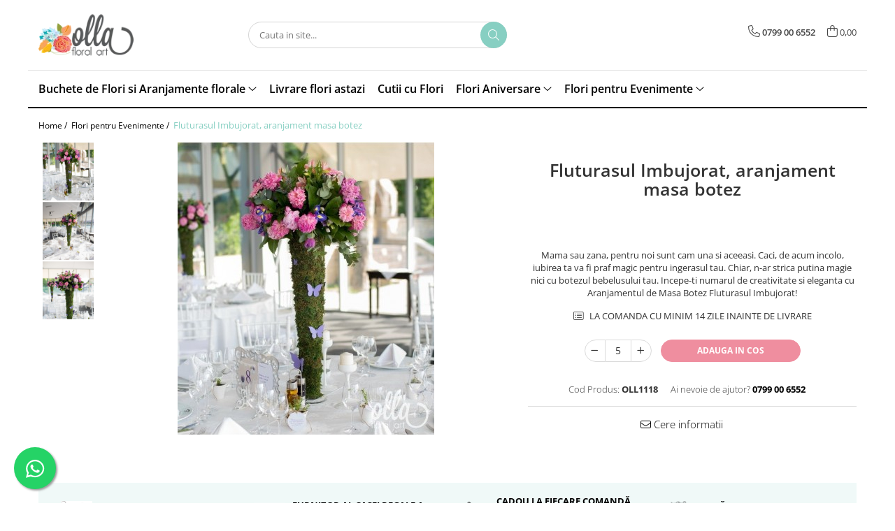

--- FILE ---
content_type: text/html; charset=UTF-8
request_url: https://www.olla.ro/flori-pentru-evenimente/fluturasul-imbujorat-aranjament-masa-botez.html
body_size: 37157
content:
<!DOCTYPE html>

<html lang="ro-ro">

	<head>
		<meta charset="UTF-8">

		<script src="https://gomagcdn.ro/themes/fashion/js/lazysizes.min.js?v=10211316-4.243" async=""></script>

		<script>
			function g_js(callbk){typeof callbk === 'function' ? window.addEventListener("DOMContentLoaded", callbk, false) : false;}
		</script>

					<link rel="icon" sizes="48x48" href="https://gomagcdn.ro/domains/olla.ro/files/favicon/favicon.png?v=1571982418">
			<link rel="apple-touch-icon" sizes="57x57" href="https://gomagcdn.ro/domains/olla.ro/files/favicon/favicon.png?v=1571982418">
		
		<style>
			/*body.loading{overflow:hidden;}
			body.loading #wrapper{opacity: 0;visibility: hidden;}
			body #wrapper{opacity: 1;visibility: visible;transition:all .1s ease-out;}*/

			.main-header .main-menu{min-height:43px;}
			.-g-hide{visibility:hidden;opacity:0;}

					</style>
					<link rel="preconnect" href="https://fonts.googleapis.com" >
					<link rel="preconnect" href="https://fonts.gstatic.com" crossorigin>
		
		<link rel="preconnect" href="https://gomagcdn.ro"><link rel="dns-prefetch" href="https://fonts.googleapis.com" /><link rel="dns-prefetch" href="https://fonts.gstatic.com" /><link rel="dns-prefetch" href="https://connect.facebook.net" /><link rel="dns-prefetch" href="https://www.facebook.com" /><link rel="dns-prefetch" href="https://www.googletagmanager.com" /><link rel="dns-prefetch" href="https://static.hotjar.com" />

					<link rel="preload" as="image" href="https://gomagcdn.ro/domains/olla.ro/files/product/large/fluturasul-imbujorat-aranjament-masa-botez-391-3837.jpg"   >
					<link rel="preload" as="style" href="https://fonts.googleapis.com/css2?family=Montserrat:ital,wght@0,300;0,400;0,600;0,700;1,300;1,400&display=swap" fetchpriority="high" onload="this.onload=null;this.rel='stylesheet'" crossorigin>
		
		<link rel="preload" href="https://gomagcdn.ro/themes/fashion/js/plugins.js?v=10211316-4.243" as="script">

					<link rel="preload" href="https://gomagcdn.ro/domains/olla.ro/themes/fashion/js/custom.js?1574325679" as="script">
		
					<link rel="preload" href="https://www.olla.ro/theme/default.js?v=41679313666" as="script">
				
		<link rel="preload" href="https://gomagcdn.ro/themes/fashion/js/dev.js?v=10211316-4.243" as="script">

					<noscript>
				<link rel="stylesheet" href="https://fonts.googleapis.com/css2?family=Montserrat:ital,wght@0,300;0,400;0,600;0,700;1,300;1,400&display=swap">
			</noscript>
		
					<link rel="stylesheet" href="https://gomagcdn.ro/themes/fashion/css/main-min.css?v=10211316-4.243-1" data-values='{"blockScripts": "1"}'>
		
					<link rel="stylesheet" href="https://www.olla.ro/theme/default.css?v=41679313666">
		
						<link rel="stylesheet" href="https://gomagcdn.ro/themes/fashion/css/dev-style.css?v=10211316-4.243-1">
		
		
		
		<link rel="alternate" hreflang="x-default" href="https://www.olla.ro/flori-pentru-evenimente/fluturasul-imbujorat-aranjament-masa-botez.html">
									<!-- Google tag (gtag.js) -->
<script async src="https://www.googletagmanager.com/gtag/js?id=AW-1003548222"></script>
<script>
  window.dataLayer = window.dataLayer || [];
  function gtag(){dataLayer.push(arguments);}
  gtag('js', new Date());

  gtag('config', 'AW-1003548222');
</script><script>(function(w,d,s,l,i){w[l]=w[l]||[];w[l].push({'gtm.start':
new Date().getTime(),event:'gtm.js'});var f=d.getElementsByTagName(s)[0],
j=d.createElement(s),dl=l!='dataLayer'?'&l='+l:'';j.async=true;j.src=
'https://www.googletagmanager.com/gtm.js?id='+i+dl;f.parentNode.insertBefore(j,f);
})(window,document,'script','dataLayer','GTM-K7KTSDV');</script>					
		<meta name="expires" content="never">
		<meta name="revisit-after" content="1 days">
					<meta name="author" content="Gomag">
				<title>Fluturasul Imbujorat, aranjament masa botez</title>


					<meta name="robots" content="index,follow" />
						
		<meta name="description" content="Fluturasul Imbujorat, aranjament masa botez">
		<meta class="viewport" name="viewport" content="width=device-width, initial-scale=1.0, user-scalable=no">
							<meta property="og:description" content="Mama sau zana, pentru noi sunt cam una si aceeasi. Caci, de acum incolo, iubirea ta va fi praf magic pentru ingerasul tau. Chiar, n-ar strica putina magie nici cu botezul bebelusului tau. Incepe-ti numarul de creativitate si eleganta cu Aranjamentul de Masa Botez Fluturasul Imbujorat!"/>
							<meta property="og:image" content="https://gomagcdn.ro/domains/olla.ro/files/product/large/fluturasul-imbujorat-aranjament-masa-botez-391-3837.jpg"/>
															<link rel="canonical" href="https://www.olla.ro/flori-pentru-evenimente/fluturasul-imbujorat-aranjament-masa-botez.html" />
			<meta property="og:url" content="https://www.olla.ro/flori-pentru-evenimente/fluturasul-imbujorat-aranjament-masa-botez.html"/>
						
		<meta name="distribution" content="Global">
		<meta name="owner" content="www.olla.ro">
		<meta name="publisher" content="www.olla.ro">
		<meta name="rating" content="General">
		<meta name="copyright" content="Copyright www.olla.ro 2026. All rights reserved">
		<link rel="search" href="https://www.olla.ro/opensearch.ro.xml" type="application/opensearchdescription+xml" title="Cautare"/>

		
							<script src="https://gomagcdn.ro/themes/fashion/js/jquery-2.1.4.min.js"></script>
			<script defer src="https://gomagcdn.ro/themes/fashion/js/jquery.autocomplete.js?v=20181023"></script>
			<script src="https://gomagcdn.ro/themes/fashion/js/gomag.config.js?v=10211316-4.243"></script>
			<script src="https://gomagcdn.ro/themes/fashion/js/gomag.js?v=10211316-4.243"></script>
		
													<script>
$.Gomag.bind('User/Data/AffiliateMarketing/HideTrafiLeak', function(event, data){

    $('.whatsappfloat').remove();
});
</script><script>
	var items = [];

	items.push(
		{
			id		:'OLL1118',
			name	:'Fluturasul Imbujorat, aranjament masa botez',
			brand	:'',
			category:'Flori pentru Evenimente',
			price	:610.0800,
			google_business_vertical: 'retail'
		}
	);

	gtag('event', 'view_item', {
		items: [items],
		currency: "RON",
		value: "610.0800",
		send_to: 'AW-1003548222'
	});
		gtag('event', 'page_view', {
		send_to: 'AW-1003548222',
		value: 610.0800,
		items: [{
			id: 'OLL1118',
			google_business_vertical: 'retail'
		}]
		});
	</script><script>	
	$(document).ready(function(){
		
		$(document).on('click', $GomagConfig.cartSummaryItemRemoveButton, function() {
			var productId = $(this).attr("data-product");
			var productSku = $(this).attr("data-productsku");
			var productPrice = $(this).attr("data-productprice");
			var productQty = $(this).attr("data-qty");
			
			gtag('event', 'remove_from_cart', {
					send_to	: 'AW-1003548222',
					value	: parseFloat(productQty) * parseFloat(productPrice),
					items:[{
						id		: productSku,
						quantity: productQty,
						price	: productPrice		 
				}]
			})
			
		})
	
		$(document).on('click', $GomagConfig.checkoutItemRemoveButton, function() {
			
			var itemKey = $(this).attr('id').replace('__checkoutItemRemove','');
			var productId = $(this).data("product");
			var productSku = $(this).attr("productsku");
			var productPrice = $(this).attr("productprice");
			var productQty = $('#quantityToAdd_'+itemKey).val();
			
			gtag('event', 'remove_from_cart', {
				send_to	: 'AW-1003548222',
				value	: parseFloat(productQty) * parseFloat(productPrice),
				items	:[{
					id		: productSku,
					quantity: productQty,
					price	: productPrice
				}]
			})
			
		})
	});		
	
</script>
<!-- Global site tag (gtag.js) - Google Analytics -->
<script async src="https://www.googletagmanager.com/gtag/js?id=G-XTH3WXCV1T"></script>
	<script>
 window.dataLayer = window.dataLayer || [];
  function gtag(){dataLayer.push(arguments);}
    var cookieValue = '';
  var name = 'g_c_consent' + "=";
  var decodedCookie = decodeURIComponent(document.cookie);
  var ca = decodedCookie.split(';');
  for(var i = 0; i <ca.length; i++) {
	var c = ca[i];
	while (c.charAt(0) == ' ') {
	  c = c.substring(1);
	}
	if (c.indexOf(name) == 0) {
	  cookieValue = c.substring(name.length, c.length);
	}
  }



if(cookieValue == ''){
	gtag('consent', 'default', {
	  'ad_storage': 'granted',
	  'ad_user_data': 'granted',
	  'ad_personalization': 'granted',
	  'analytics_storage': 'granted',
	  'personalization_storage': 'granted',
	  'functionality_storage': 'granted',
	  'security_storage': 'granted'
	});
	} else if(cookieValue != '-1'){


			gtag('consent', 'default', {
			'ad_storage': 'granted',
			'ad_user_data': 'granted',
			'ad_personalization': 'granted',
			'analytics_storage': 'granted',
			'personalization_storage': 'granted',
			'functionality_storage': 'granted',
			'security_storage': 'granted'
		});
	} else {
	 gtag('consent', 'default', {
		  'ad_storage': 'denied',
		  'ad_user_data': 'denied',
		  'ad_personalization': 'denied',
		  'analytics_storage': 'denied',
			'personalization_storage': 'denied',
			'functionality_storage': 'denied',
			'security_storage': 'denied'
		});

		 }
</script>
<script>

	
  gtag('js', new Date());

 
$.Gomag.bind('Cookie/Policy/Consent/Denied', function(){
	gtag('consent', 'update', {
		  'ad_storage': 'denied',
		  'ad_user_data': 'denied',
		  'ad_personalization': 'denied',
		  'analytics_storage': 'denied',
			'personalization_storage': 'denied',
			'functionality_storage': 'denied',
			'security_storage': 'denied'
		});
		})
$.Gomag.bind('Cookie/Policy/Consent/Granted', function(){
	gtag('consent', 'update', {
		  'ad_storage': 'granted',
		  'ad_user_data': 'granted',
		  'ad_personalization': 'granted',
		  'analytics_storage': 'granted',
			'personalization_storage': 'granted',
			'functionality_storage': 'granted',
			'security_storage': 'granted'
		});
		})
  gtag('config', 'G-XTH3WXCV1T', {allow_enhanced_conversions: true });
</script>
<script>
	function gaBuildProductVariant(product)
	{
		let _return = '';
		if(product.version != undefined)
		{
			$.each(product.version, function(i, a){
				_return += (_return == '' ? '' : ', ')+a.value;
			})
		}
		return _return;
	}

</script>
<script>
	$.Gomag.bind('Product/Add/To/Cart/After/Listing', function gaProductAddToCartLV4(event, data) {
		if(data.product !== undefined) {
			var gaProduct = false;
			if(typeof(gaProducts) != 'undefined' && gaProducts[data.product.id] != undefined)
			{
				gaProduct = gaProducts[data.product.id];

			}

			if(gaProduct == false)
			{
				gaProduct = {};
				gaProduct.item_id = data.product.id;
				gaProduct.currency = data.product.currency ? (String(data.product.currency).toLowerCase() == 'lei' ? 'RON' : data.product.currency) : 'RON';
				gaProduct.item_name =  data.product.sku ;
				gaProduct.item_variant= gaBuildProductVariant(data.product);
				gaProduct.item_brand = data.product.brand;
				gaProduct.item_category = data.product.category;

			}

			gaProduct.price = parseFloat(data.product.price).toFixed(2);
			gaProduct.quantity = data.product.productQuantity;
			gtag("event", "add_to_cart", {
				currency: gaProduct.currency,
				value: parseFloat(gaProduct.price) * parseFloat(gaProduct.quantity),
				items: [
					gaProduct
				]
			});

		}
	})
	$.Gomag.bind('Product/Add/To/Cart/After/Details', function gaProductAddToCartDV4(event, data){

		if(data.product !== undefined){

			var gaProduct = false;
			if(
				typeof(gaProducts) != 'undefined'
				&&
				gaProducts[data.product.id] != undefined
			)
			{
				var gaProduct = gaProducts[data.product.id];
			}

			if(gaProduct == false)
			{
				gaProduct = {};
				gaProduct.item_id = data.product.id;
				gaProduct.currency = data.product.currency ? (String(data.product.currency).toLowerCase() == 'lei' ? 'RON' : data.product.currency) : 'RON';
				gaProduct.item_name =  data.product.sku ;
				gaProduct.item_variant= gaBuildProductVariant(data.product);
				gaProduct.item_brand = data.product.brand;
				gaProduct.item_category = data.product.category;

			}

			gaProduct.price = parseFloat(data.product.price).toFixed(2);
			gaProduct.quantity = data.product.productQuantity;


			gtag("event", "add_to_cart", {
			  currency: gaProduct.currency,
			  value: parseFloat(gaProduct.price) * parseFloat(gaProduct.quantity),
			  items: [
				gaProduct
			  ]
			});
        }

	})
	 $.Gomag.bind('Product/Remove/From/Cart', function gaProductRemovedFromCartV4(event, data){
		var envData = $.Gomag.getEnvData();
		var products = envData.products;

		if(data.data.product !== undefined && products[data.data.product] !== undefined){


			var dataProduct = products[data.data.product];


			gaProduct = {};
			gaProduct.item_id = dataProduct.id;

			gaProduct.item_name =   dataProduct.sku ;
			gaProduct.currency = dataProduct.currency ? (String(dataProduct.currency).toLowerCase() == 'lei' ? 'RON' : dataProduct.currency) : 'RON';
			gaProduct.item_category = dataProduct.category;
			gaProduct.item_brand = dataProduct.brand;
			gaProduct.price = parseFloat(dataProduct.price).toFixed(2);
			gaProduct.quantity = data.data.quantity;
			gaProduct.item_variant= gaBuildProductVariant(dataProduct);
			gtag("event", "remove_from_cart", {
			  currency: gaProduct.currency,
			  value: parseFloat(gaProduct.price) * parseFloat(gaProduct.quantity),
			  items: [
				gaProduct
			  ]
			});
        }

	});

	 $.Gomag.bind('Cart/Quantity/Update', function gaCartQuantityUpdateV4(event, data){
		var envData = $.Gomag.getEnvData();
		var products = envData.products;
		if(!data.data.finalQuantity || !data.data.initialQuantity)
		{
			return false;
		}
		var dataProduct = products[data.data.product];
		if(dataProduct == undefined)
		{
			return false;
		}

		gaProduct = {};
		gaProduct.item_id = dataProduct.id;
		gaProduct.currency = dataProduct.currency ? (String(dataProduct.currency).toLowerCase() == 'lei' ? 'RON' : dataProduct.currency) : 'RON';
		gaProduct.item_name =  dataProduct.sku ;

		gaProduct.item_category = dataProduct.category;
		gaProduct.item_brand = dataProduct.brand;
		gaProduct.price = parseFloat(dataProduct.price).toFixed(2);
		gaProduct.item_variant= gaBuildProductVariant(dataProduct);
		if(parseFloat(data.data.initialQuantity) < parseFloat(data.data.finalQuantity))
		{
			var quantity = parseFloat(data.data.finalQuantity) - parseFloat(data.data.initialQuantity);
			gaProduct.quantity = quantity;

			gtag("event", "add_to_cart", {
			  currency: gaProduct.currency,
			  value: parseFloat(gaProduct.price) * parseFloat(gaProduct.quantity),
			  items: [
				gaProduct
			  ]
			});
		}
		else if(parseFloat(data.data.initialQuantity) > parseFloat(data.data.finalQuantity))
		{
			var quantity = parseFloat(data.data.initialQuantity) - parseFloat(data.data.finalQuantity);
			gaProduct.quantity = quantity;
			gtag("event", "remove_from_cart", {
			  currency: gaProduct.currency,
			  value: parseFloat(gaProduct.price) * parseFloat(gaProduct.quantity),
			  items: [
				gaProduct
			  ]
			});
		}

	});

</script>
<script>
        (function(d, s, i) {
            var f = d.getElementsByTagName(s)[0], j = d.createElement(s);
            j.async = true;
            j.src = "https://t.themarketer.com/t/j/" + i;
            f.parentNode.insertBefore(j, f);
        })(document, "script", "XFYE7DAE");
    </script><script>
function gmsc(name, value)
{
	if(value != undefined && value)
	{
		var expires = new Date();
		expires.setTime(expires.getTime() + parseInt(3600*24*1000*90));
		document.cookie = encodeURIComponent(name) + "=" + encodeURIComponent(value) + '; expires='+ expires.toUTCString() + "; path=/";
	}
}
let gmqs = window.location.search;
let gmup = new URLSearchParams(gmqs);
gmsc('g_sc', gmup.get('shop_campaign'));
gmsc('shop_utm_campaign', gmup.get('utm_campaign'));
gmsc('shop_utm_medium', gmup.get('utm_medium'));
gmsc('shop_utm_source', gmup.get('utm_source'));
</script><!-- Facebook Pixel Code -->
				<script>
				!function(f,b,e,v,n,t,s){if(f.fbq)return;n=f.fbq=function(){n.callMethod?
				n.callMethod.apply(n,arguments):n.queue.push(arguments)};if(!f._fbq)f._fbq=n;
				n.push=n;n.loaded=!0;n.version="2.0";n.queue=[];t=b.createElement(e);t.async=!0;
				t.src=v;s=b.getElementsByTagName(e)[0];s.parentNode.insertBefore(t,s)}(window,
				document,"script","//connect.facebook.net/en_US/fbevents.js");

				fbq("init", "217615612716083");
				fbq("track", "PageView");</script>
				<!-- End Facebook Pixel Code -->
				<script>
				$.Gomag.bind('User/Ajax/Data/Loaded', function(event, data){
					if(data != undefined && data.data != undefined)
					{
						var eventData = data.data;
						if(eventData.facebookUserData != undefined)
						{
							$('body').append(eventData.facebookUserData);
						}
					}
				})
				</script>
				<script>
	$.Gomag.bind('Product/Add/To/Cart/After/Listing', function(event, data){
		if(data.product !== undefined){
			gtag('event', 'add_to_cart', {
				send_to	: 'AW-1003548222',
				value	: parseFloat(data.product.productQuantity) * parseFloat(data.product.price),
				items	:[{
					id		: data.product.sku,
					name	: data.product.name,
					brand	: data.product.brand,
					category: data.product.category,
					quantity: data.product.productQuantity,
					price	: data.product.price
				 
			}]
		   })
        }
	})
	$.Gomag.bind('Product/Add/To/Cart/After/Details', function(event, data){
		
		if(data.product !== undefined){
			gtag('event', 'add_to_cart', {
				send_to: 'AW-1003548222',
				value: parseFloat(data.product.productQuantity) * parseFloat(data.product.price),
				items: [{
					id: data.product.sku,
					name		: data.product.name,
					brand		: data.product.brand,
					category	: data.product.category,
					quantity	: data.product.productQuantity,
					price		: data.product.price
				}]	
			})
		}
	})
   
</script><!-- Hotjar Tracking Code for www.olla.ro -->
<script>
    (function(h,o,t,j,a,r){
        h.hj=h.hj||function(){(h.hj.q=h.hj.q||[]).push(arguments)};
        h._hjSettings={hjid:2367002,hjsv:6};
        a=o.getElementsByTagName('head')[0];
        r=o.createElement('script');r.async=1;
        r.src=t+h._hjSettings.hjid+j+h._hjSettings.hjsv;
        a.appendChild(r);
    })(window,document,'https://static.hotjar.com/c/hotjar-','.js?sv=');
</script> <meta name="google-site-verification" content="bNyTphpa_xNaJ_sa3rx4vqhwupDkpkYQKanRhw7ZdE8" />					
		
	</head>

	<body class="" style="">

		<script >
			function _addCss(url, attribute, value, loaded){
				var _s = document.createElement('link');
				_s.rel = 'stylesheet';
				_s.href = url;
				_s.type = 'text/css';
				if(attribute)
				{
					_s.setAttribute(attribute, value)
				}
				if(loaded){
					_s.onload = function(){
						var dom = document.getElementsByTagName('body')[0];
						//dom.classList.remove('loading');
					}
				}
				var _st = document.getElementsByTagName('link')[0];
				_st.parentNode.insertBefore(_s, _st);
			}
			//_addCss('https://fonts.googleapis.com/css2?family=Open+Sans:ital,wght@0,300;0,400;0,600;0,700;1,300;1,400&display=swap');
			_addCss('https://gomagcdn.ro/themes/_fonts/Open-Sans.css');

		</script>
		<script>
				/*setTimeout(
				  function()
				  {
				   document.getElementsByTagName('body')[0].classList.remove('loading');
				  }, 1000);*/
		</script>
									<noscript><iframe src="https://www.googletagmanager.com/ns.html?id=GTM-K7KTSDV"
height="0" width="0" style="display:none;visibility:hidden"></iframe></noscript>					
					<div id="fb-root"></div>
						<script >
			window.fbAsyncInit = function() {
			FB.init({
			appId : '1083916693007698',
			autoLogAppEvents : true,
			xfbml : true,
			version : 'v12.0'
			});
			};
			</script>
			<script async defer crossorigin="anonymous" src="https://connect.facebook.net/ro_RO/sdk.js"></script>
					
		<div id="wrapper">
			<!-- BLOCK:3d42b550753ac348f1c67afe6c76b82f start -->
<div id="_cartSummary" class="hide"></div>

<script >
	$(document).ready(function() {

		$(document).on('keypress', '.-g-input-loader', function(){
			$(this).addClass('-g-input-loading');
		})

		$.Gomag.bind('Product/Add/To/Cart/After', function(eventResponse, properties)
		{
									var data = JSON.parse(properties.data);
			$('.q-cart').html(data.quantity);
			if(parseFloat(data.quantity) > 0)
			{
				$('.q-cart').removeClass('hide');
			}
			else
			{
				$('.q-cart').addClass('hide');
			}
			$('.cartPrice').html(data.subtotal + ' ' + data.currency);
			$('.cartProductCount').html(data.quantity);


		})
		$('#_cartSummary').on('updateCart', function(event, cart) {
			var t = $(this);

			$.get('https://www.olla.ro/cart-update', {
				cart: cart
			}, function(data) {

				$('.q-cart').html(data.quantity);
				if(parseFloat(data.quantity) > 0)
				{
					$('.q-cart').removeClass('hide');
				}
				else
				{
					$('.q-cart').addClass('hide');
				}
				$('.cartPrice').html(data.subtotal + ' ' + data.currency);
				$('.cartProductCount').html(data.quantity);
			}, 'json');
			window.ga = window.ga || function() {
				(ga.q = ga.q || []).push(arguments)
			};
			ga('send', 'event', 'Buton', 'Click', 'Adauga_Cos');
		});

		if(window.gtag_report_conversion) {
			$(document).on("click", 'li.phone-m', function() {
				var phoneNo = $('li.phone-m').children( "a").attr('href');
				gtag_report_conversion(phoneNo);
			});

		}

	});
</script>



<header class="main-header container-bg clearfix" data-block="headerBlock">
	<div class="discount-tape container-h full -g-hide" id="_gomagHellobar"></div>

		
	<div class="top-head-bg container-h full">

		<div class="top-head container-h">
			<div class="row">
				<div class="col-md-3 col-sm-3 col-xs-5 logo-h">
					
	<a href="https://www.olla.ro" id="logo" data-pageId="2">
		<img src="https://gomagcdn.ro/domains/olla.ro/files/company/logo.png" fetchpriority="high" class="img-responsive" alt="" title="" width="200" height="50" style="width:auto;">
	</a>
				</div>
				<div class="col-md-4 col-sm-4 col-xs-7 main search-form-box">
					
<form name="search-form" class="search-form" action="https://www.olla.ro/produse" id="_searchFormMainHeader">

	<input id="_autocompleteSearchMainHeader" name="c" class="input-placeholder -g-input-loader" type="text" placeholder="Cauta in site..." aria-label="Search"  value="">
	<button id="_doSearch" class="search-button" aria-hidden="true">
		<i class="fa fa-search" aria-hidden="true"></i>
	</button>

				<script >
			$(document).ready(function() {

				$('#_autocompleteSearchMainHeader').autocomplete({
					serviceUrl: 'https://www.olla.ro/autocomplete',
					minChars: 2,
					deferRequestBy: 700,
					appendTo: '#_searchFormMainHeader',
					width: parseInt($('#_doSearch').offset().left) - parseInt($('#_autocompleteSearchMainHeader').offset().left),
					formatResult: function(suggestion, currentValue) {
						return suggestion.value;
					},
					onSelect: function(suggestion) {
						$(this).val(suggestion.data);
					},
					onSearchComplete: function(suggestion) {
						$(this).removeClass('-g-input-loading');
					}
				});
				$(document).on('click', '#_doSearch', function(e){
					e.preventDefault();
					if($('#_autocompleteSearchMainHeader').val() != '')
					{
						$('#_searchFormMainHeader').submit();
					}
				})
			});
		</script>
	

</form>
				</div>
				<div class="col-md-5 col-sm-5 acount-section">
					
<ul>
	<li class="search-m hide">
		<a href="#" class="-g-no-url" aria-label="Cauta in site..." data-pageId="">
			<i class="fa fa-search search-open" aria-hidden="true"></i>
			<i style="display:none" class="fa fa-times search-close" aria-hidden="true"></i>
		</a>
	</li>
	<li class="-g-user-icon -g-user-icon-empty">
			
	</li>
	
				<li class="contact-header">
			<a href="tel:0799 00 6552" aria-label="Contacteaza-ne" data-pageId="3">
				<i class="fa fa-phone" aria-hidden="true"></i>
								<span>0799 00 6552</span>
			</a>
		</li>
			<li class="wishlist-header hide">
		<a href="https://www.olla.ro/wishlist" aria-label="Wishlist" data-pageId="28">
			<span class="-g-wishlist-product-count -g-hide"></span>
			<i class="fa fa-heart-o" aria-hidden="true"></i>
			<span class="">Favorite</span>
		</a>
	</li>
	<li class="cart-header-btn cart">
		<a class="cart-drop _showCartHeader" href="https://www.olla.ro/cos-de-cumparaturi" aria-label="Cos de cumparaturi">
			<span class="q-cart hide">0</span>
			<i class="fa fa-shopping-bag" aria-hidden="true"></i>
			<span class="count cartPrice">0,00
				
			</span>
		</a>
					<div class="cart-dd  _cartShow cart-closed"></div>
			</li>

	</ul>

	<script>
		$(document).ready(function() {
			//Cart
							$('.cart').mouseenter(function() {
					$.Gomag.showCartSummary('div._cartShow');
				}).mouseleave(function() {
					$.Gomag.hideCartSummary('div._cartShow');
					$('div._cartShow').removeClass('cart-open');
				});
						$(document).on('click', '.dropdown-toggle', function() {
				window.location = $(this).attr('href');
			})
		})
	</script>

				</div>
			</div>
		</div>
	</div>


<div id="navigation">
	<nav id="main-menu" class="main-menu container-h full clearfix">
		<a href="#" class="menu-trg -g-no-url" title="Produse">
			<span>&nbsp;</span>
		</a>
		
<div class="container-h nav-menu-hh clearfix">

	<!-- BASE MENU -->
	<ul class="
			nav-menu base-menu container-h
			
			
		">

		

			
		<li class="menu-drop __GomagMM ">
							<a
					href="https://www.olla.ro/buchete-de-flori-si-aranjamente-florale"
					class="  "
					rel="  noopener"
					
					title="Buchete de Flori si Aranjamente florale"
					data-Gomag=''
					data-block-name="mainMenuD0"
					data-pageId= "4"
					data-block="mainMenuD">
											<span class="list">Buchete de Flori si Aranjamente florale</span>
						<i class="fa fa-angle-down"></i>
				</a>

									<div class="menu-dd">
										<ul class="drop-list clearfix w100">
																																						<li class="fl">
										<div class="col">
											<p class="title">
												<a
												href="https://www.olla.ro/buchete-de-flori"
												class="title    "
												rel="  "
												
												title="Buchete de Flori"
												data-Gomag=''
												data-block-name="mainMenuD1"
												data-block="mainMenuD"
												data-pageId= "80"
												>
																										Buchete de Flori
												</a>
											</p>
																																															<a
														href="https://www.olla.ro/buchete-bujori"
														rel="  "
														
														title="Buchete Bujori"
														class="    "
														data-Gomag=''
														data-block-name="mainMenuD2"
														data-block="mainMenuD"
														data-pageId="52"
													>
																												<i class="fa fa-angle-right"></i>
														<span>Buchete Bujori</span>
													</a>
																									<a
														href="https://www.olla.ro/buchete-frezii"
														rel="  "
														
														title="Buchete Frezii"
														class="    "
														data-Gomag=''
														data-block-name="mainMenuD2"
														data-block="mainMenuD"
														data-pageId="52"
													>
																												<i class="fa fa-angle-right"></i>
														<span>Buchete Frezii</span>
													</a>
																									<a
														href="https://www.olla.ro/buchete-orhidee"
														rel="  "
														
														title="Buchete Orhidee"
														class="    "
														data-Gomag=''
														data-block-name="mainMenuD2"
														data-block="mainMenuD"
														data-pageId="52"
													>
																												<i class="fa fa-angle-right"></i>
														<span>Buchete Orhidee</span>
													</a>
																									<a
														href="https://www.olla.ro/buchete-hortensia"
														rel="  "
														
														title="Buchete Hortensia"
														class="    "
														data-Gomag=''
														data-block-name="mainMenuD2"
														data-block="mainMenuD"
														data-pageId="52"
													>
																												<i class="fa fa-angle-right"></i>
														<span>Buchete Hortensia</span>
													</a>
																									<a
														href="https://www.olla.ro/buchete-lalele"
														rel="  "
														
														title="Buchete Lalele"
														class="    "
														data-Gomag=''
														data-block-name="mainMenuD2"
														data-block="mainMenuD"
														data-pageId="52"
													>
																												<i class="fa fa-angle-right"></i>
														<span>Buchete Lalele</span>
													</a>
																									<a
														href="https://www.olla.ro/buchete-zambile"
														rel="  "
														
														title="Buchete Zambile"
														class="    "
														data-Gomag=''
														data-block-name="mainMenuD2"
														data-block="mainMenuD"
														data-pageId="52"
													>
																												<i class="fa fa-angle-right"></i>
														<span>Buchete Zambile</span>
													</a>
																									<a
														href="https://www.olla.ro/buchete-trandafiri"
														rel="  "
														
														title="Buchete Trandafiri"
														class="    "
														data-Gomag=''
														data-block-name="mainMenuD2"
														data-block="mainMenuD"
														data-pageId="52"
													>
																												<i class="fa fa-angle-right"></i>
														<span>Buchete Trandafiri</span>
													</a>
																							
										</div>
									</li>
																																<li class="fl">
										<div class="col">
											<p class="title">
												<a
												href="https://www.olla.ro/aranjamente-florale"
												class="title    "
												rel="  "
												
												title="Aranjamente deosebite"
												data-Gomag=''
												data-block-name="mainMenuD1"
												data-block="mainMenuD"
												data-pageId= "80"
												>
																										Aranjamente deosebite
												</a>
											</p>
																						
										</div>
									</li>
																																<li class="fl">
										<div class="col">
											<p class="title">
												<a
												href="https://www.olla.ro/colectii-florale"
												class="title    "
												rel="  "
												
												title="Colectii florale"
												data-Gomag=''
												data-block-name="mainMenuD1"
												data-block="mainMenuD"
												data-pageId= "80"
												>
																										Colectii florale
												</a>
											</p>
																																															<a
														href="https://www.olla.ro/cutii-cu-flori"
														rel="  "
														
														title="Cutii cu Flori"
														class="    "
														data-Gomag=''
														data-block-name="mainMenuD2"
														data-block="mainMenuD"
														data-pageId="5"
													>
																												<i class="fa fa-angle-right"></i>
														<span>Cutii cu Flori</span>
													</a>
																							
										</div>
									</li>
																																<li class="fl">
										<div class="col">
											<p class="title">
												<a
												href="https://www.olla.ro/anotimpuri"
												class="title    "
												rel="  "
												
												title="Anotimpuri"
												data-Gomag=''
												data-block-name="mainMenuD1"
												data-block="mainMenuD"
												data-pageId= "80"
												>
																										Anotimpuri
												</a>
											</p>
																																															<a
														href="https://www.olla.ro/primavara"
														rel="  "
														
														title="Flori Primavara"
														class="    "
														data-Gomag=''
														data-block-name="mainMenuD2"
														data-block="mainMenuD"
														data-pageId="12"
													>
																												<i class="fa fa-angle-right"></i>
														<span>Flori Primavara</span>
													</a>
																									<a
														href="https://www.olla.ro/vara"
														rel="  "
														
														title="Vara"
														class="    "
														data-Gomag=''
														data-block-name="mainMenuD2"
														data-block="mainMenuD"
														data-pageId="12"
													>
																												<i class="fa fa-angle-right"></i>
														<span>Vara</span>
													</a>
																									<a
														href="https://www.olla.ro/toamna"
														rel="  "
														
														title="Toamna"
														class="    "
														data-Gomag=''
														data-block-name="mainMenuD2"
														data-block="mainMenuD"
														data-pageId="12"
													>
																												<i class="fa fa-angle-right"></i>
														<span>Toamna</span>
													</a>
																									<a
														href="https://www.olla.ro/iarna"
														rel="  "
														
														title="Iarna"
														class="    "
														data-Gomag=''
														data-block-name="mainMenuD2"
														data-block="mainMenuD"
														data-pageId="12"
													>
																												<i class="fa fa-angle-right"></i>
														<span>Iarna</span>
													</a>
																							
										</div>
									</li>
																																<li class="fl">
										<div class="col">
											<p class="title">
												<a
												href="https://www.olla.ro/cadouri-florale-corporate"
												class="title    "
												rel="  "
												
												title="Cadouri florale corporate"
												data-Gomag=''
												data-block-name="mainMenuD1"
												data-block="mainMenuD"
												data-pageId= "80"
												>
																										Cadouri florale corporate
												</a>
											</p>
																																															<a
														href="https://www.olla.ro/flori-de-primavara-cadouri-corporate"
														rel="  "
														
														title="Flori de primavara cadouri corporate"
														class="    "
														data-Gomag=''
														data-block-name="mainMenuD2"
														data-block="mainMenuD"
														data-pageId="21"
													>
																												<i class="fa fa-angle-right"></i>
														<span>Flori de primavara cadouri corporate</span>
													</a>
																							
										</div>
									</li>
																													</ul>
																	</div>
									
		</li>
		
		<li class="menu-drop __GomagMM ">
								<a
						href="https://www.olla.ro/livrare-flori-astazi"
						class="    "
						rel="  "
						
						title="Livrare flori astazi"
						data-Gomag=''
						data-block-name="mainMenuD0"  data-block="mainMenuD" data-pageId= "19">
												<span class="list">Livrare flori astazi</span>
					</a>
				
		</li>
		
		<li class="menu-drop __GomagMM ">
								<a
						href="https://www.olla.ro/cutii-cu-flori"
						class="    "
						rel="  "
						
						title="Cutii cu Flori"
						data-Gomag=''
						data-block-name="mainMenuD0"  data-block="mainMenuD" data-pageId= "22">
												<span class="list">Cutii cu Flori</span>
					</a>
				
		</li>
		
		<li class="menu-drop __GomagMM ">
							<a
					href="https://www.olla.ro/flori-aniversare"
					class="  "
					rel="  noopener"
					
					title="Flori Aniversare"
					data-Gomag=''
					data-block-name="mainMenuD0"
					data-pageId= "46"
					data-block="mainMenuD">
											<span class="list">Flori Aniversare</span>
						<i class="fa fa-angle-down"></i>
				</a>

									<div class="menu-dd">
										<ul class="drop-list clearfix w100">
																																						<li class="fl">
										<div class="col">
											<p class="title">
												<a
												href="https://www.olla.ro/ocazii-speciale"
												class="title    "
												rel="  "
												
												title="Ocazii speciale"
												data-Gomag=''
												data-block-name="mainMenuD1"
												data-block="mainMenuD"
												data-pageId= "80"
												>
																										Ocazii speciale
												</a>
											</p>
																																															<a
														href="https://www.olla.ro/pentru-bebe"
														rel="  "
														
														title="Pentru Bebe"
														class="    "
														data-Gomag=''
														data-block-name="mainMenuD2"
														data-block="mainMenuD"
														data-pageId="7"
													>
																												<i class="fa fa-angle-right"></i>
														<span>Pentru Bebe</span>
													</a>
																									<a
														href="https://www.olla.ro/la-multi-ani"
														rel="  "
														
														title="La multi ani"
														class="    "
														data-Gomag=''
														data-block-name="mainMenuD2"
														data-block="mainMenuD"
														data-pageId="7"
													>
																												<i class="fa fa-angle-right"></i>
														<span>La multi ani</span>
													</a>
																									<a
														href="https://www.olla.ro/te-iubesc"
														rel="  "
														
														title="Te iubesc"
														class="    "
														data-Gomag=''
														data-block-name="mainMenuD2"
														data-block="mainMenuD"
														data-pageId="7"
													>
																												<i class="fa fa-angle-right"></i>
														<span>Te iubesc</span>
													</a>
																									<a
														href="https://www.olla.ro/casa-noua"
														rel="  "
														
														title="Casa noua"
														class="    "
														data-Gomag=''
														data-block-name="mainMenuD2"
														data-block="mainMenuD"
														data-pageId="7"
													>
																												<i class="fa fa-angle-right"></i>
														<span>Casa noua</span>
													</a>
																									<a
														href="https://www.olla.ro/multumesc"
														rel="  "
														
														title="Multumesc"
														class="    "
														data-Gomag=''
														data-block-name="mainMenuD2"
														data-block="mainMenuD"
														data-pageId="7"
													>
																												<i class="fa fa-angle-right"></i>
														<span>Multumesc</span>
													</a>
																									<a
														href="https://www.olla.ro/flori-valentines-day-14-februarie"
														rel="  "
														
														title="Valentine's Day"
														class="    "
														data-Gomag=''
														data-block-name="mainMenuD2"
														data-block="mainMenuD"
														data-pageId="7"
													>
																												<i class="fa fa-angle-right"></i>
														<span>Valentine&#039;s Day</span>
													</a>
																							
										</div>
									</li>
																																<li class="fl">
										<div class="col">
											<p class="title">
												<a
												href="https://www.olla.ro/flori-pentru-zile-de-nume"
												class="title    "
												rel="  "
												
												title="Flori pentru zile de nume"
												data-Gomag=''
												data-block-name="mainMenuD1"
												data-block="mainMenuD"
												data-pageId= "80"
												>
																										Flori pentru zile de nume
												</a>
											</p>
																																															<a
														href="https://www.olla.ro/sfantul-ioan"
														rel="  "
														
														title="Sfantul Ioan"
														class="    "
														data-Gomag=''
														data-block-name="mainMenuD2"
														data-block="mainMenuD"
														data-pageId="55"
													>
																												<i class="fa fa-angle-right"></i>
														<span>Sfantul Ioan</span>
													</a>
																									<a
														href="https://www.olla.ro/flori-de-sfantul-mihail-si-gavril"
														rel="  "
														
														title="Sfantul Mihail si Gavril"
														class="    "
														data-Gomag=''
														data-block-name="mainMenuD2"
														data-block="mainMenuD"
														data-pageId="55"
													>
																												<i class="fa fa-angle-right"></i>
														<span>Sfantul Mihail si Gavril</span>
													</a>
																									<a
														href="https://www.olla.ro/sfantul-nicolae"
														rel="  "
														
														title="Sfantul Nicolae"
														class="    "
														data-Gomag=''
														data-block-name="mainMenuD2"
														data-block="mainMenuD"
														data-pageId="55"
													>
																												<i class="fa fa-angle-right"></i>
														<span>Sfantul Nicolae</span>
													</a>
																							
										</div>
									</li>
																																<li class="fl">
										<div class="col">
											<p class="title">
												<a
												href="https://www.olla.ro/cadouri"
												class="title    "
												rel="  "
												
												title="Cadouri"
												data-Gomag=''
												data-block-name="mainMenuD1"
												data-block="mainMenuD"
												data-pageId= "80"
												>
																										Cadouri
												</a>
											</p>
																						
										</div>
									</li>
																													</ul>
																	</div>
									
		</li>
		
		<li class="menu-drop __GomagMM ">
							<a
					href="https://www.olla.ro/flori-pentru-evenimente"
					class="  "
					rel="  noopener"
					
					title="Flori pentru Evenimente"
					data-Gomag=''
					data-block-name="mainMenuD0"
					data-pageId= "1"
					data-block="mainMenuD">
											<span class="list">Flori pentru Evenimente</span>
						<i class="fa fa-angle-down"></i>
				</a>

									<div class="menu-dd">
										<ul class="drop-list clearfix w100">
																																						<li class="fl">
										<div class="col">
											<p class="title">
												<a
												href="https://www.olla.ro/flori-botez"
												class="title    "
												rel="  "
												
												title="Flori botez"
												data-Gomag=''
												data-block-name="mainMenuD1"
												data-block="mainMenuD"
												data-pageId= "80"
												>
																										Flori botez
												</a>
											</p>
																																															<a
														href="https://www.olla.ro/cristelnita-botez"
														rel="  "
														
														title="Cristelnita botez"
														class="    "
														data-Gomag=''
														data-block-name="mainMenuD2"
														data-block="mainMenuD"
														data-pageId="2"
													>
																												<i class="fa fa-angle-right"></i>
														<span>Cristelnita botez</span>
													</a>
																									<a
														href="https://www.olla.ro/lumanari-de-botez"
														rel="  "
														
														title="Lumanari de botez"
														class="    "
														data-Gomag=''
														data-block-name="mainMenuD2"
														data-block="mainMenuD"
														data-pageId="2"
													>
																												<i class="fa fa-angle-right"></i>
														<span>Lumanari de botez</span>
													</a>
																							
										</div>
									</li>
																																<li class="fl">
										<div class="col">
											<p class="title">
												<a
												href="https://www.olla.ro/flori-nunta"
												class="title    "
												rel="  "
												
												title="Flori nunta"
												data-Gomag=''
												data-block-name="mainMenuD1"
												data-block="mainMenuD"
												data-pageId= "80"
												>
																										Flori nunta
												</a>
											</p>
																																															<a
														href="https://www.olla.ro/aranjamente-florale-nunta"
														rel="  "
														
														title="Aranjamente florale nunta"
														class="    "
														data-Gomag=''
														data-block-name="mainMenuD2"
														data-block="mainMenuD"
														data-pageId="10"
													>
																												<i class="fa fa-angle-right"></i>
														<span>Aranjamente florale nunta</span>
													</a>
																									<a
														href="https://www.olla.ro/buchete-de-mireasa"
														rel="  "
														
														title="Buchete de mireasa"
														class="    "
														data-Gomag=''
														data-block-name="mainMenuD2"
														data-block="mainMenuD"
														data-pageId="10"
													>
																												<i class="fa fa-angle-right"></i>
														<span>Buchete de mireasa</span>
													</a>
																									<a
														href="https://www.olla.ro/lumanari-de-nunta"
														rel="  "
														
														title="Lumanari de nunta"
														class="    "
														data-Gomag=''
														data-block-name="mainMenuD2"
														data-block="mainMenuD"
														data-pageId="10"
													>
																												<i class="fa fa-angle-right"></i>
														<span>Lumanari de nunta</span>
													</a>
																									<a
														href="https://www.olla.ro/accesorii-florale"
														rel="  "
														
														title="Accesorii florale"
														class="    "
														data-Gomag=''
														data-block-name="mainMenuD2"
														data-block="mainMenuD"
														data-pageId="10"
													>
																												<i class="fa fa-angle-right"></i>
														<span>Accesorii florale</span>
													</a>
																							
										</div>
									</li>
																																<li class="fl">
										<div class="col">
											<p class="title">
												<a
												href="https://www.olla.ro/funerare"
												class="title    "
												rel="  "
												
												title="Funerare"
												data-Gomag=''
												data-block-name="mainMenuD1"
												data-block="mainMenuD"
												data-pageId= "80"
												>
																										Funerare
												</a>
											</p>
																																															<a
														href="https://www.olla.ro/coroane-funerare"
														rel="  "
														
														title="Coroane Funerare"
														class="    "
														data-Gomag=''
														data-block-name="mainMenuD2"
														data-block="mainMenuD"
														data-pageId="41"
													>
																												<i class="fa fa-angle-right"></i>
														<span>Coroane Funerare</span>
													</a>
																									<a
														href="https://www.olla.ro/jerbe-funerare"
														rel="  "
														
														title="Jerbe Funerare"
														class="    "
														data-Gomag=''
														data-block-name="mainMenuD2"
														data-block="mainMenuD"
														data-pageId="41"
													>
																												<i class="fa fa-angle-right"></i>
														<span>Jerbe Funerare</span>
													</a>
																							
										</div>
									</li>
																													</ul>
																	</div>
									
		</li>
						
		


		
	</ul> <!-- end of BASE MENU -->

</div>		<ul class="mobile-icon fr">

							<li class="phone-m">
					<a href="tel:0799 00 6552" title="Contacteaza-ne">
												<i class="fa fa-phone" aria-hidden="true"></i>
					</a>
				</li>
									<li class="user-m -g-user-icon -g-user-icon-empty">
			</li>
			<li class="wishlist-header-m hide">
				<a href="https://www.olla.ro/wishlist">
					<span class="-g-wishlist-product-count"></span>
					<i class="fa fa-heart-o" aria-hidden="true"></i>

				</a>
			</li>
			<li class="cart-m">
				<a href="https://www.olla.ro/cos-de-cumparaturi">
					<span class="q-cart hide">0</span>
					<i class="fa fa-shopping-bag" aria-hidden="true"></i>
				</a>
			</li>
			<li class="search-m">
				<a href="#" class="-g-no-url" aria-label="Cauta in site...">
					<i class="fa fa-search search-open" aria-hidden="true"></i>
					<i style="display:none" class="fa fa-times search-close" aria-hidden="true"></i>
				</a>
			</li>
					</ul>
	</nav>
	<!-- end main-nav -->

	<div style="display:none" class="search-form-box search-toggle">
		<form name="search-form" class="search-form" action="https://www.olla.ro/produse" id="_searchFormMobileToggle">
			<input id="_autocompleteSearchMobileToggle" name="c" class="input-placeholder -g-input-loader" type="text" autofocus="autofocus" value="" placeholder="Cauta in site..." aria-label="Search">
			<button id="_doSearchMobile" class="search-button" aria-hidden="true">
				<i class="fa fa-search" aria-hidden="true"></i>
			</button>

										<script >
					$(document).ready(function() {
						$('#_autocompleteSearchMobileToggle').autocomplete({
							serviceUrl: 'https://www.olla.ro/autocomplete',
							minChars: 2,
							deferRequestBy: 700,
							appendTo: '#_searchFormMobileToggle',
							width: parseInt($('#_doSearchMobile').offset().left) - parseInt($('#_autocompleteSearchMobileToggle').offset().left),
							formatResult: function(suggestion, currentValue) {
								return suggestion.value;
							},
							onSelect: function(suggestion) {
								$(this).val(suggestion.data);
							},
							onSearchComplete: function(suggestion) {
								$(this).removeClass('-g-input-loading');
							}
						});

						$(document).on('click', '#_doSearchMobile', function(e){
							e.preventDefault();
							if($('#_autocompleteSearchMobileToggle').val() != '')
							{
								$('#_searchFormMobileToggle').submit();
							}
						})
					});
				</script>
			
		</form>
	</div>
</div>

</header>
<!-- end main-header --><!-- BLOCK:3d42b550753ac348f1c67afe6c76b82f end -->
			
<script >
	$.Gomag.bind('Product/Add/To/Cart/Validate', function(response, isValid)
	{
		$($GomagConfig.versionAttributesName).removeClass('versionAttributeError');

		if($($GomagConfig.versionAttributesSelectSelector).length && !$($GomagConfig.versionAttributesSelectSelector).val())
		{

			if ($($GomagConfig.versionAttributesHolder).position().top < jQuery(window).scrollTop()){
				//scroll up
				 $([document.documentElement, document.body]).animate({
					scrollTop: $($GomagConfig.versionAttributesHolder).offset().top - 55
				}, 1000, function() {
					$($GomagConfig.versionAttributesName).addClass('versionAttributeError');
				});
			}
			else if ($($GomagConfig.versionAttributesHolder).position().top + $($GomagConfig.versionAttributesHolder).height() >
				$(window).scrollTop() + (
					window.innerHeight || document.documentElement.clientHeight
				)) {
				//scroll down
				$('html,body').animate({
					scrollTop: $($GomagConfig.versionAttributesHolder).position().top - (window.innerHeight || document.documentElement.clientHeight) + $($GomagConfig.versionAttributesHolder).height() -55 }, 1000, function() {
					$($GomagConfig.versionAttributesName).addClass('versionAttributeError');
				}
				);
			}
			else{
				$($GomagConfig.versionAttributesName).addClass('versionAttributeError');
			}

			isValid.noError = false;
		}
		if($($GomagConfig.versionAttributesSelector).length && !$('.'+$GomagConfig.versionAttributesActiveSelectorClass).length)
		{

			if ($($GomagConfig.versionAttributesHolder).position().top < jQuery(window).scrollTop()){
				//scroll up
				 $([document.documentElement, document.body]).animate({
					scrollTop: $($GomagConfig.versionAttributesHolder).offset().top - 55
				}, 1000, function() {
					$($GomagConfig.versionAttributesName).addClass('versionAttributeError');
				});
			}
			else if ($($GomagConfig.versionAttributesHolder).position().top + $($GomagConfig.versionAttributesHolder).height() >
				$(window).scrollTop() + (
					window.innerHeight || document.documentElement.clientHeight
				)) {
				//scroll down
				$('html,body').animate({
					scrollTop: $($GomagConfig.versionAttributesHolder).position().top - (window.innerHeight || document.documentElement.clientHeight) + $($GomagConfig.versionAttributesHolder).height() -55 }, 1000, function() {
					$($GomagConfig.versionAttributesName).addClass('versionAttributeError');
				}
				);
			}
			else{
				$($GomagConfig.versionAttributesName).addClass('versionAttributeError');
			}

			isValid.noError = false;
		}
	});
	$.Gomag.bind('Page/Load', function removeSelectedVersionAttributes(response, settings) {
		/* remove selection for versions */
		if((settings.doNotSelectVersion != undefined && settings.doNotSelectVersion === true) && $($GomagConfig.versionAttributesSelector).length && !settings.reloadPageOnVersionClick) {
			$($GomagConfig.versionAttributesSelector).removeClass($GomagConfig.versionAttributesActiveSelectorClass);
		}

		if((settings.doNotSelectVersion != undefined && settings.doNotSelectVersion === true) && $($GomagConfig.versionAttributesSelectSelector).length) {
			var selected = settings.reloadPageOnVersionClick != undefined && settings.reloadPageOnVersionClick ? '' : 'selected="selected"';

			$($GomagConfig.versionAttributesSelectSelector).prepend('<option value="" ' + selected + '>Selectati</option>');
		}
	});
	$(document).ready(function() {
		function is_touch_device2() {
			return (('ontouchstart' in window) || (navigator.MaxTouchPoints > 0) || (navigator.msMaxTouchPoints > 0));
		};

		
		$.Gomag.bind('Product/Details/After/Ajax/Load', function(e, payload)
		{
			let reinit = payload.reinit;
			let response = payload.response;

			if(reinit){
				$('.thumb-h:not(.horizontal):not(.vertical)').insertBefore('.vertical-slide-img');

				var hasThumb = $('.thumb-sld').length > 0;

				$('.prod-lg-sld:not(.disabled)').slick({
					slidesToShow: 1,
					slidesToScroll: 1,
					//arrows: false,
					fade: true,
					//cssEase: 'linear',
					dots: true,
					infinite: false,
					draggable: false,
					dots: true,
					//adaptiveHeight: true,
					asNavFor: hasThumb ? '.thumb-sld' : null
				/*}).on('afterChange', function(event, slick, currentSlide, nextSlide){
					if($( window ).width() > 800 ){

						$('.zoomContainer').remove();
						$('#img_0').removeData('elevateZoom');
						var source = $('#img_'+currentSlide).attr('data-src');
						var fullImage = $('#img_'+currentSlide).attr('data-full-image');
						$('.swaped-image').attr({
							//src:source,
							"data-zoom-image":fullImage
						});
						$('.zoomWindowContainer div').stop().css("background-image","url("+ fullImage +")");
						$("#img_"+currentSlide).elevateZoom({responsive: true});
					}*/
				});

				if($( window ).width() < 767 ){
					$('.prod-lg-sld.disabled').slick({
						slidesToShow: 1,
						slidesToScroll: 1,
						fade: true,
						dots: true,
						infinite: false,
						draggable: false,
						dots: true,
					});
				}

				$('.prod-lg-sld.slick-slider').slick('resize');

				//PRODUCT THUMB SLD
				if ($('.thumb-h.horizontal').length){
					$('.thumb-sld').slick({
						vertical: false,
						slidesToShow: 6,
						slidesToScroll: 1,
						asNavFor: '.prod-lg-sld',
						dots: false,
						infinite: false,
						//centerMode: true,
						focusOnSelect: true
					});
				} else if ($('.thumb-h').length) {
					$('.thumb-sld').slick({
						vertical: true,
						slidesToShow: 4,
						slidesToScroll: 1,
						asNavFor: '.prod-lg-sld',
						dots: false,
						infinite: false,
						draggable: false,
						swipe: false,
						//adaptiveHeight: true,
						//centerMode: true,
						focusOnSelect: true
					});
				}

				if($.Gomag.isMobile()){
					$($GomagConfig.bannerDesktop).remove()
					$($GomagConfig.bannerMobile).removeClass('hideSlide');
				} else {
					$($GomagConfig.bannerMobile).remove()
					$($GomagConfig.bannerDesktop).removeClass('hideSlide');
				}
			}

			$.Gomag.trigger('Product/Details/After/Ajax/Load/Complete', {'response':response});
		});

		$.Gomag.bind('Product/Details/After/Ajax/Response', function(e, payload)
		{
			let response = payload.response;
			let data = payload.data;
			let reinitSlider = false;

			if (response.title) {
				let $content = $('<div>').html(response.title);
				let title = $($GomagConfig.detailsProductTopHolder).find($GomagConfig.detailsProductTitleHolder).find('.title > span');
				let newTitle = $content.find('.title > span');
				if(title.text().trim().replace(/\s+/g, ' ') != newTitle.text().trim().replace(/\s+/g, ' ')){
					$.Gomag.fadeReplace(title,newTitle);
				}

				let brand = $($GomagConfig.detailsProductTopHolder).find($GomagConfig.detailsProductTitleHolder).find('.brand-detail');
				let newBrand = $content.find('.brand-detail');
				if(brand.text().trim().replace(/\s+/g, ' ') != newBrand.text().trim().replace(/\s+/g, ' ')){
					$.Gomag.fadeReplace(brand,newBrand);
				}

				let review = $($GomagConfig.detailsProductTopHolder).find($GomagConfig.detailsProductTitleHolder).find('.__reviewTitle');
				let newReview = $content.find('.__reviewTitle');
				if(review.text().trim().replace(/\s+/g, ' ') != newReview.text().trim().replace(/\s+/g, ' ')){
					$.Gomag.fadeReplace(review,newReview);
				}
			}

			if (response.images) {
				let $content = $('<div>').html(response.images);
				var imagesHolder = $($GomagConfig.detailsProductTopHolder).find($GomagConfig.detailsProductImagesHolder);
				var images = [];
				imagesHolder.find('img').each(function() {
					var dataSrc = $(this).attr('data-src');
					if (dataSrc) {
						images.push(dataSrc);
					}
				});

				var newImages = [];
				$content.find('img').each(function() {
					var dataSrc = $(this).attr('data-src');
					if (dataSrc) {
						newImages.push(dataSrc);
					}
				});

				if(!$content.find('.thumb-h.horizontal').length && imagesHolder.find('.thumb-h.horizontal').length){
					$content.find('.thumb-h').addClass('horizontal');
				}
				
				const newTop  = $content.find('.product-icon-box:not(.bottom)').first();
				const oldTop  = imagesHolder.find('.product-icon-box:not(.bottom)').first();

				if (newTop.length && oldTop.length && (newTop.prop('outerHTML') !== oldTop.prop('outerHTML'))) {
					oldTop.replaceWith(newTop.clone());
				}
				
				const newBottom = $content.find('.product-icon-box.bottom').first();
				const oldBottom = imagesHolder.find('.product-icon-box.bottom').first();

				if (newBottom.length && oldBottom.length && (newBottom.prop('outerHTML') !== oldBottom.prop('outerHTML'))) {
					oldBottom.replaceWith(newBottom.clone());
				}

				if (images.length !== newImages.length || images.some((val, i) => val !== newImages[i])) {
					$.Gomag.fadeReplace($($GomagConfig.detailsProductTopHolder).find($GomagConfig.detailsProductImagesHolder), $content.html());
					reinitSlider = true;
				}
			}

			if (response.details) {
				let $content = $('<div>').html(response.details);
				$content.find('.stock-limit').hide();
				function replaceDetails(content){
					$($GomagConfig.detailsProductTopHolder).find($GomagConfig.detailsProductDetailsHolder).html(content);
				}

				if($content.find('.__shippingPriceTemplate').length && $($GomagConfig.detailsProductTopHolder).find('.__shippingPriceTemplate').length){
					$content.find('.__shippingPriceTemplate').replaceWith($($GomagConfig.detailsProductTopHolder).find('.__shippingPriceTemplate'));
					$($GomagConfig.detailsProductTopHolder).find('.__shippingPriceTemplate').slideDown(100);
				} else if (!$content.find('.__shippingPriceTemplate').length && $($GomagConfig.detailsProductTopHolder).find('.__shippingPriceTemplate').length){
					$($GomagConfig.detailsProductTopHolder).find('.__shippingPriceTemplate').slideUp(100);
				}

				if($content.find('.btn-flstockAlertBTN').length && !$($GomagConfig.detailsProductTopHolder).find('.btn-flstockAlertBTN').length || !$content.find('.btn-flstockAlertBTN').length && $($GomagConfig.detailsProductTopHolder).find('.btn-flstockAlertBTN').length){
					$.Gomag.fadeReplace($($GomagConfig.detailsProductTopHolder).find('.add-section'), $content.find('.add-section').clone().html());
					setTimeout(function(){
						replaceDetails($content.html());
					}, 500)
				} else if ($content.find('.-g-empty-add-section').length && $($GomagConfig.detailsProductTopHolder).find('.add-section').length) {
					$($GomagConfig.detailsProductTopHolder).find('.add-section').slideUp(100, function() {
						replaceDetails($content.html());
					});
				} else if($($GomagConfig.detailsProductTopHolder).find('.-g-empty-add-section').length && $content.find('.add-section').length){
					$($GomagConfig.detailsProductTopHolder).find('.-g-empty-add-section').replaceWith($content.find('.add-section').clone().hide());
					$($GomagConfig.detailsProductTopHolder).find('.add-section').slideDown(100, function() {
						replaceDetails($content.html());
					});
				} else {
					replaceDetails($content.html());
				}

			}

			$.Gomag.trigger('Product/Details/After/Ajax/Load', {'properties':data, 'response':response, 'reinit':reinitSlider});
		});

	});
</script>


<div class="container-h container-bg product-page-holder ">

	
<div class="breadcrumbs-default breadcrumbs-default-product clearfix -g-breadcrumbs-container">
  <ol>
    <li>
      <a href="https://www.olla.ro/">Home&nbsp;/&nbsp;</a>
    </li>
        		<li>
		  <a href="https://www.olla.ro/flori-pentru-evenimente">Flori pentru Evenimente&nbsp;/&nbsp;</a>
		</li>
		        <li class="active">Fluturasul Imbujorat, aranjament masa botez</li>
  </ol>
</div>
<!-- breadcrumbs-default -->

	

	<div id="-g-product-page-before"></div>

	<div id="product-page">

		
<div class="container-h product-top -g-product-391" data-product-id="391">

	<div class="row -g-product-row-box">
		<div class="detail-title col-sm-6 pull-right -g-product-title">
			
<div class="go-back-icon">
	<a href="https://www.olla.ro/flori-pentru-evenimente">
		<i class="fa fa-arrow-left" aria-hidden="true"></i>
	</a>
</div>

<h1 class="title">
		<span>

		Fluturasul Imbujorat, aranjament masa botez
		
	</span>
</h1>


<div class="__reviewTitle">
	
					
</div>		</div>
		<div class="detail-slider-holder col-sm-6 -g-product-images">
			

<div class="vertical-slider-box">
    <div class="vertical-slider-pager-h">

					
<div class="thumb-h vertical">
    <ul class="thumb-sld">
        
        
                    <li class="thumb-item">
            <a href="#" class="-g-no-url">
                <img 
                    class="image-swap-trigger __retargetingImageThumbSelector" 
                    src="https://gomagcdn.ro/domains/olla.ro/files/product/medium/fluturasul-imbujorat-aranjament-masa-botez-391-3837.jpg"
                    data-src="https://gomagcdn.ro/domains/olla.ro/files/product/medium/fluturasul-imbujorat-aranjament-masa-botez-391-3837.jpg"
                    
                    loading="lazy"
                    alt="Fluturasul Imbujorat, aranjament masa botez [0]" 
                    title="Fluturasul Imbujorat, aranjament masa botez [0]" 
                    width="83"
                >
            </a>
            </li>
                    <li class="thumb-item">
            <a href="#" class="-g-no-url">
                <img 
                    class="image-swap-trigger __retargetingImageThumbSelector" 
                    src="https://gomagcdn.ro/domains/olla.ro/files/product/medium/fluturasul-imbujorat-aranjament-masa-botez-391-812558.jpg"
                    data-src="https://gomagcdn.ro/domains/olla.ro/files/product/medium/fluturasul-imbujorat-aranjament-masa-botez-391-812558.jpg"
                    
                    loading="lazy"
                    alt="Fluturasul Imbujorat, aranjament masa botez [1]" 
                    title="Fluturasul Imbujorat, aranjament masa botez [1]" 
                    width="83"
                >
            </a>
            </li>
                    <li class="thumb-item">
            <a href="#" class="-g-no-url">
                <img 
                    class="image-swap-trigger __retargetingImageThumbSelector" 
                    src="https://gomagcdn.ro/domains/olla.ro/files/product/medium/fluturasul-imbujorat-aranjament-masa-botez-391-291228.jpg"
                    data-src="https://gomagcdn.ro/domains/olla.ro/files/product/medium/fluturasul-imbujorat-aranjament-masa-botez-391-291228.jpg"
                    
                    loading="lazy"
                    alt="Fluturasul Imbujorat, aranjament masa botez [2]" 
                    title="Fluturasul Imbujorat, aranjament masa botez [2]" 
                    width="83"
                >
            </a>
            </li>
        
            </ul>
</div>		
		<div class="vertical-slide-img">
			<ul class="prod-lg-sld ">
																													
				
									<li>
						<a href="https://gomagcdn.ro/domains/olla.ro/files/product/original/fluturasul-imbujorat-aranjament-masa-botez-391-3837.jpg" data-fancybox="prod-gallery" data-base-class="detail-layout" data-caption="Fluturasul Imbujorat, aranjament masa botez" class="__retargetingImageThumbSelector"  title="Fluturasul Imbujorat, aranjament masa botez">
															<img
									id="img_0"
									data-id="391"
									class="img-responsive"
									src="https://gomagcdn.ro/domains/olla.ro/files/product/large/fluturasul-imbujorat-aranjament-masa-botez-391-3837.jpg"
																			fetchpriority="high"
																		data-src="https://gomagcdn.ro/domains/olla.ro/files/product/large/fluturasul-imbujorat-aranjament-masa-botez-391-3837.jpg"
									alt="Fluturasul Imbujorat, aranjament masa botez [1]"
									title="Fluturasul Imbujorat, aranjament masa botez [1]"
									width="700" height="700"
								>
							
																				</a>
					</li>
									<li>
						<a href="https://gomagcdn.ro/domains/olla.ro/files/product/original/fluturasul-imbujorat-aranjament-masa-botez-391-812558.jpg" data-fancybox="prod-gallery" data-base-class="detail-layout" data-caption="Fluturasul Imbujorat, aranjament masa botez" class="__retargetingImageThumbSelector"  title="Fluturasul Imbujorat, aranjament masa botez">
															<img
									id="img_1"
									data-id="391"
									class="img-responsive"
									src="https://gomagcdn.ro/domains/olla.ro/files/product/large/fluturasul-imbujorat-aranjament-masa-botez-391-812558.jpg"
																			loading="lazy" 
																		data-src="https://gomagcdn.ro/domains/olla.ro/files/product/large/fluturasul-imbujorat-aranjament-masa-botez-391-812558.jpg"
									alt="Fluturasul Imbujorat, aranjament masa botez [2]"
									title="Fluturasul Imbujorat, aranjament masa botez [2]"
									width="700" height="700"
								>
							
																				</a>
					</li>
									<li>
						<a href="https://gomagcdn.ro/domains/olla.ro/files/product/original/fluturasul-imbujorat-aranjament-masa-botez-391-291228.jpg" data-fancybox="prod-gallery" data-base-class="detail-layout" data-caption="Fluturasul Imbujorat, aranjament masa botez" class="__retargetingImageThumbSelector"  title="Fluturasul Imbujorat, aranjament masa botez">
															<img
									id="img_2"
									data-id="391"
									class="img-responsive"
									src="https://gomagcdn.ro/domains/olla.ro/files/product/large/fluturasul-imbujorat-aranjament-masa-botez-391-291228.jpg"
																			loading="lazy" 
																		data-src="https://gomagcdn.ro/domains/olla.ro/files/product/large/fluturasul-imbujorat-aranjament-masa-botez-391-291228.jpg"
									alt="Fluturasul Imbujorat, aranjament masa botez [3]"
									title="Fluturasul Imbujorat, aranjament masa botez [3]"
									width="700" height="700"
								>
							
																				</a>
					</li>
											</ul>

			<div class="product-icon-box product-icon-box-391">
													
							</div>
			<div class="product-icon-box bottom product-icon-bottom-box-391">

							</div>
		</div>

		    </div>
</div>

<div class="clear"></div>
<div class="detail-share" style="text-align: center;">

      <div
      style="display:inline-block;vertical-align:top;top:0;"
      class="fb-like __retargetingFacebokLikeSelector"
      data-href="https://www.olla.ro/flori-pentru-evenimente/fluturasul-imbujorat-aranjament-masa-botez.html"
      data-layout="button_count"
      data-action="like"
      data-show-faces="true"></div>
    <div style="display:inline-block;vertical-align:top;top:0;" class="fb-share-button" data-href="https://www.olla.ro/flori-pentru-evenimente/fluturasul-imbujorat-aranjament-masa-botez.html" data-layout="button_count"><a target="_blank" href="https://www.facebook.com/sharer/sharer.php?u=https%3A%2F%2Fwww.olla.ro%2Fflori-pentru-evenimente%2Ffluturasul-imbujorat-aranjament-masa-botez.html&amp;src=sdkpreparse" class="fb-xfbml-parse-ignore"></a></div>
            </div>
		</div>
		<div class="col-sm-6 detail-prod-attr pull-right -g-product-details">
			
<script >
  $(window).load(function() {
    setTimeout(function() {
      if ($($GomagConfig.detailsProductPriceBox + '391').hasClass('-g-hide')) {
        $($GomagConfig.detailsProductPriceBox + '391').removeClass('-g-hide');
      }
		if ($($GomagConfig.detailsDiscountIcon + '391').hasClass('hide')) {
			$($GomagConfig.detailsDiscountIcon + '391').removeClass('hide');
		}
	}, 3000);
  });
</script>


<script >
	$(document).ready(function(){
		$.Gomag.bind('Product/Disable/AddToCart', function addToCartDisababled(){
			$('.add2cart').addClass($GomagConfig.addToCartDisababled);
		})

		$('.-g-base-price-info').hover(function(){
			$('.-g-base-price-info-text').addClass('visible');
		}, function(){
			$('.-g-base-price-info-text').removeClass('visible');
		})

		$('.-g-prp-price-info').hover(function(){
			$('.-g-prp-price-info-text').addClass('visible');
		}, function(){
			$('.-g-prp-price-info-text').removeClass('visible');
		})
	})
</script>


<style>
	.detail-price .-g-prp-display{display: block;font-size:.85em!important;text-decoration:none;margin-bottom:3px;}
    .-g-prp-display .bPrice{display:inline-block;vertical-align:middle;}
    .-g-prp-display .icon-info{display:block;}
    .-g-base-price-info, .-g-prp-price-info{display:inline-block;vertical-align:middle;position: relative;margin-top: -3px;margin-left: 3px;}
    .-g-prp-price-info{margin-top: 0;margin-left: 0;}
    .detail-price s:not(.-g-prp-display) .-g-base-price-info{display:none;}
	.-g-base-price-info-text, .-g-prp-price-info-text{
		position: absolute;
		top: 25px;
		left: -100px;
		width: 200px;
		padding: 10px;
		font-family: "Open Sans",sans-serif;
		font-size:12px;
		color: #000;
		line-height:1.1;
		text-align: center;
		border-radius: 2px;
		background: #5d5d5d;
		opacity: 0;
		visibility: hidden;
		background: #fff;
		box-shadow: 0 2px 18px 0 rgb(0 0 0 / 15%);
		transition: all 0.3s cubic-bezier(0.9,0,0.2,0.99);
		z-index: 9;
	}
	.-g-base-price-info-text.visible, .-g-prp-price-info-text.visible{visibility: visible; opacity: 1;}
</style>
<span class="detail-price text-main -g-product-price-box-391 -g-hide " data-block="DetailsPrice" data-product-id="391">

			<input type="hidden" id="productBasePrice" value="610.0800"/>
		<input type="hidden" id="productFinalPrice" value="610.0800"/>
		<input type="hidden" id="productCurrency" value="RON"/>
		<input type="hidden" id="productVat" value="21"/>
		
		<s>
			
			
			<span class="-g-base-price-info">
				<svg class="icon-info" fill="#00000095" xmlns="http://www.w3.org/2000/svg" viewBox="0 0 48 48" width="18" height="18"><path d="M 24 4 C 12.972066 4 4 12.972074 4 24 C 4 35.027926 12.972066 44 24 44 C 35.027934 44 44 35.027926 44 24 C 44 12.972074 35.027934 4 24 4 z M 24 7 C 33.406615 7 41 14.593391 41 24 C 41 33.406609 33.406615 41 24 41 C 14.593385 41 7 33.406609 7 24 C 7 14.593391 14.593385 7 24 7 z M 24 14 A 2 2 0 0 0 24 18 A 2 2 0 0 0 24 14 z M 23.976562 20.978516 A 1.50015 1.50015 0 0 0 22.5 22.5 L 22.5 33.5 A 1.50015 1.50015 0 1 0 25.5 33.5 L 25.5 22.5 A 1.50015 1.50015 0 0 0 23.976562 20.978516 z"/></svg>
				<span class="-g-base-price-info-text -g-base-price-info-text-391"></span>
			</span>
			

		</s>

		
		

		<span class="fPrice -g-product-final-price-391">
			610,08
			RON
		</span>



		
		<span class="-g-product-details-um -g-product-um-391 hide"></span>

		
		
		
		<span id="_countDown_391" class="_countDownTimer -g-product-count-down-391"></span>

							</span>


<div class="detail-product-atributes" data-product-id = "391">
				<div class="short-description">
			<div>
				<p><span>Mama sau zana, pentru noi sunt cam una si aceeasi. Caci, de acum incolo, iubirea ta va fi praf magic pentru ingerasul tau. Chiar, n-ar strica putina magie nici cu botezul bebelusului tau. Incepe-ti numarul de creativitate si eleganta cu Aranjamentul de Masa Botez Fluturasul Imbujorat!</span></p>
			</div>
			
					</div>
	
			
			
					
			
					
			
					
			
					
			
					
			
					
			
					
			
					
			
					
			
						</div>

<div class="detail-product-atributes" data-product-id = "391">
	<div class="prod-attr-h -g-version-attribute-holder">
		
	</div>

	
						<span class="stock-status -g-custom-status la-comanda-cu-minim-14-zile-inainte-de-livrare -g-product-stock-status-391" data-initialstock="10" >
				<i class="fa fa-list-alt" aria-hidden="true"></i>
								La comanda cu minim 14 zile inainte de livrare
			</span>
					</div>




  						<div class="clear"></div>
<div class="__shippingPriceTemplate"></div>
<script >
	$(document).ready(function() {
		$(document).on('click', '#getShippingInfo', function() {
			$.Gomag.openDefaultPopup(undefined, {
				src: 'https://www.olla.ro/info-transport?type=popup',
				iframe : {css : {width : '400px'}}
			});
		});
		
		$('body').on('shippingLocationChanged', function(e, productId){
			
			$.Gomag.ajax('https://www.olla.ro/ajaxGetShippingPrice', {product: productId }, 'GET', function(data){
				if(data != undefined) {
					$('.__shippingPriceTemplate').hide().html(data.shippingPriceTemplate);
					$('.__shippingPriceTemplate').slideDown(100);
				} else {
					$('.__shippingPriceTemplate').slideUp(100);
				}
			}, 'responseJSON');
		})
	});
</script>

		
		
		<div class="add-section clearfix -g-product-add-section-391">
			<div class="qty-regulator clearfix -g-product-qty-regulator-391">
				<div class="stock-limit">
					Limita stoc
				</div>
				<a href="#" class="minus qtyminus -g-no-url"  id="qtyminus" data-id="391">
					<i class="fa fa-minus" aria-hidden="true" style="font-weight: 400;"></i>
				</a>

				<input class="qty-val qty" name="quantity" id="quantity" type="text" value="5"  data-id="391">
				<input id="step_quantity" type="hidden" value="1.00">
				<input type="hidden" value="10" class="form-control" id="quantityProduct">
				<input type="hidden" value="5" class="form-control" id="orderMinimQuantity">
				<input type="hidden" value="10" class="form-control" id="productQuantity">
				<a href="#" id="qtyplus" class="plus qtyplus -g-no-url" data-id="391">
					<i class="fa fa-plus" aria-hidden="true" style="font-weight: 400;"></i>
				</a>
			</div>
			<a class="btn btn-cmd add2cart add-2-cart btn-cart custom __retargetingAddToCartSelector -g-product-add-to-cart-391 -g-no-url" onClick="$.Gomag.addToCart({'p': 391, 'l':'d'})" href="#" data-id="391" rel="nofollow">
				Adauga in cos</a>
						</div>
				      <!-- end add-section -->
	
				<script>
			$('.stock-limit').hide();
			$(document).ready(function() {
				$.Gomag.bind('User/Ajax/Data/Loaded', function(event, data) {
					if(data != undefined && data.data != undefined) {
						var responseData = data.data;
						if(responseData.itemsQuantities != undefined && responseData.itemsQuantities.hasOwnProperty('391')) {
							var cartQuantity = 0;
							$.each(responseData.itemsQuantities, function(i, v) {
								if(i == 391) {
									cartQuantity = v;
								}
							});
							if(
								$.Gomag.getEnvData().products != undefined
								&&
								$.Gomag.getEnvData().products[391] != undefined
								&&
								$.Gomag.getEnvData().products[391].hasConfigurationOptions != 1
								&&
								$.Gomag.getEnvData().products[391].stock != undefined
								&&
								cartQuantity > 0
								&&
								cartQuantity >= $.Gomag.getEnvData().products[391].stock)
							{
								if ($('.-g-product-add-to-cart-391').length != 0) {
								//if (!$('.-g-product-qty-regulator-391').hasClass('hide')) {
									$('.-g-product-qty-regulator-391').addClass('hide');
									$('.-g-product-add-to-cart-391').addClass('hide');
									$('.-g-product-add-section-391').remove();
									$('.-g-product-stock-status-391').after(
									'<span class="text-main -g-product-stock-last" style="display: inline-block;padding:0 5px; margin-bottom: 8px; font-weight: bold;"> Ultimele Bucati</span>');
									$('.-g-product-stock-status-391').parent().after(
										'<a href="#nh" class="btn btn-fl disableAddToCartButton __GomagAddToCartDisabled">Produs adaugat in cos</a>');
								//}
								}

								if($('._addPackage').length) {
									$('._addPackage').attr('onclick', null).html('Pachet indisponibil')
								}
							}
							else
							{
								$('.-g-product-qty-regulator-391').removeClass('hide');
								$('.-g-product-add-to-cart-391').removeClass('hide');
								$('.__GomagAddToCartDisabled').remove();
								if($.Gomag.getEnvData().products != undefined
								&&
								$.Gomag.getEnvData().products[391] != undefined

								&&
								$.Gomag.getEnvData().products[391].stock != undefined
								&&
								cartQuantity > 0
								&&
								cartQuantity < $.Gomag.getEnvData().products[391].stock)
								{
									var newStockQuantity = parseFloat($.Gomag.getEnvData().products[391].stock) - cartQuantity;
									newStockQuantity = newStockQuantity.toString();
									if(newStockQuantity != undefined && newStockQuantity.indexOf(".") >= 0){
										newStockQuantity = newStockQuantity.replace(/0+$/g,'');
										newStockQuantity = newStockQuantity.replace(/\.$/g,'');
									}
									$('#quantityProduct').val(newStockQuantity);
									$('#productQuantity').val(newStockQuantity);
								}
							}
						}
					}
				});
			});
		</script>
	

	<div class="clear"></div>


	

<div class="product-code dataProductId" data-block="ProductAddToCartPhoneHelp" data-product-id="391">
	<span class="code">
		<span class="-g-product-details-code-prefix">Cod Produs:</span>
		<strong>OLL1118</strong>
	</span>

		<span class="help-phone">
		<span class="-g-product-details-help-phone">Ai nevoie de ajutor?</span>
		<a href="tel:0799 00 6552">
			<strong>0799 00 6552</strong>
		</a>
			</span>
	
	</div>


<div class="wish-section">
			<a href="#addToWishlistPopup_391" onClick="$.Gomag.addToWishlist({'p': 391 , 'u': 'https://www.olla.ro/wishlist-add?product=391' })" title="Favorite" data-name="Fluturasul Imbujorat, aranjament masa botez" data-href="https://www.olla.ro/wishlist-add?product=391" rel="nofollow" class="wish-btn col addToWishlist addToWishlistDefault -g-add-to-wishlist-391">
			<i class="fa fa-heart-o" aria-hidden="true"></i> Adauga la Favorite
		</a>
		
						<script >
			$.Gomag.bind('Set/Options/For/Informations', function(){

			})
		</script>
		

				<a href="#" rel="nofollow" id="info-btn" class="col -g-info-request-popup-details -g-no-url" onclick="$.Gomag.openPopupWithData('#info-btn', {iframe : {css : {width : '360px'}}, src: 'https://www.olla.ro/iframe-info?loc=info&amp;id=391'});">
			<i class="fa fa-envelope-o" aria-hidden="true"></i> Cere informatii
		</a>
							</div>

		</div>
	</div>

	
    
	<div class="icon-group gomagComponent container-h container-bg clearfix detail">
		<style>
			.icon-group {visibility: visible;}
		</style>

		<div class="row icon-g-scroll">
												<div class="col banner_toate ">
						<div class="trust-h">
							<a class="trust-item " href="https://www.olla.ro/livrare" target="_self">
								<img
									class="icon"
									src="https://gomagcdn.ro/domains/olla.ro/files/banner/black-circle-helping-hands-charity-organizations-logo-50-50-px-6169.png?height=50"
									data-src="https://gomagcdn.ro/domains/olla.ro/files/banner/black-circle-helping-hands-charity-organizations-logo-50-50-px-6169.png?height=50"
									loading="lazy"
									alt="Livrare rapidă în 2-4 ore"
									title="Livrare rapidă în 2-4 ore"
									width="45"
									height="45"
								/>
								<p class="icon-label">
									Livrare rapidă în 2-4 ore
																			<span>București și Ilfov</span>
																	</p>
																	<div class="t-tips">București, Otopeni, Pipera, Voluntari, Stefănești, Ilfov până în linia de centură: livrare în 2-4 ore de la confirmarea comenzii. Ilfov peste linia de centură: timpul se confirmă telefonic.</div>
															</a>
						</div>
					</div>
																<div class="col banner_toate ">
						<div class="trust-h">
							<a class="trust-item " href="https://www.olla.ro/blog/olla-floral-art-furnizor-al-casei-regale-a-romaniei.html" target="_self">
								<img
									class="icon"
									src="https://gomagcdn.ro/domains/olla.ro/files/banner/fcr4988.png?height=50"
									data-src="https://gomagcdn.ro/domains/olla.ro/files/banner/fcr4988.png?height=50"
									loading="lazy"
									alt="Furnizor al Casei Regale a României"
									title="Furnizor al Casei Regale a României"
									width="45"
									height="45"
								/>
								<p class="icon-label">
									Furnizor al Casei Regale a României
																			<span>Din anul 2015</span>
																	</p>
															</a>
						</div>
					</div>
																<div class="col banner_toate ">
						<div class="trust-h">
							<a class="trust-item -g-no-url" href="#" target="_self">
								<img
									class="icon"
									src="https://gomagcdn.ro/domains/olla.ro/files/banner/cadou-22450.png?height=50"
									data-src="https://gomagcdn.ro/domains/olla.ro/files/banner/cadou-22450.png?height=50"
									loading="lazy"
									alt="Cadou la fiecare comandă"
									title="Cadou la fiecare comandă"
									width="45"
									height="45"
								/>
								<p class="icon-label">
									Cadou la fiecare comandă
																			<span>Felicitare|Pungă elegantă|1000% Discreție|Fotografia cu buchetul livrat</span>
																	</p>
															</a>
						</div>
					</div>
																<div class="col banner_toate ">
						<div class="trust-h">
							<a class="trust-item -g-no-url" href="#" target="_self">
								<img
									class="icon"
									src="https://gomagcdn.ro/domains/olla.ro/files/banner/arta-prin-flori5037.png?height=50"
									data-src="https://gomagcdn.ro/domains/olla.ro/files/banner/arta-prin-flori5037.png?height=50"
									loading="lazy"
									alt="Artă prin flori"
									title="Artă prin flori"
									width="45"
									height="45"
								/>
								<p class="icon-label">
									Artă prin flori
																			<span>Design unic și creativ, marca Oana Lamba, designer floral</span>
																	</p>
															</a>
						</div>
					</div>
									</div>

		<div class="icon-group-nav">
			<a href="#" class="-g-no-url" id="icon-g-prev"><i class="fa fa-angle-left" aria-hidden="true"></i></a>
			<a href="#" class="-g-no-url" id="icon-g-next"><i class="fa fa-angle-right" aria-hidden="true"></i></a>
		</div>

							<script >
				$(document).ready(function () {
					$('.icon-group').addClass('loaded');
					/* TOOLTIPS */
					$('.icon-group .col').hover(function(){
						$(this).find('.t-tips').toggleClass('visible');
					});
					/* SCROLL ITEMS */
					$('#icon-g-prev, #icon-g-next').click(function() {
						var dir = this.id=="icon-g-next" ? '+=' : '-=' ;

						$('.icon-g-scroll').stop().animate({scrollLeft: dir+'100'}, 400);
						setTimeout(function(){
							var scrollPos = $('.icon-g-scroll').scrollLeft();
							if (scrollPos >= 40){
								$('#icon-g-prev').addClass('visible');
							}else{
								$('#icon-g-prev').removeClass('visible');
							};
						}, 300);
					});
				});
			</script>
		

	</div>

</div>



<div class="clear"></div>



<div class="clear"></div>

<div class="product-bottom">
	<div class="">
		<div class="row">

			

<div class="detail-tabs col-sm-6">
        <div id="resp-tab">
          <ul class="resp-tabs-list tab-grup">
                          <li id="__showDescription">Descriere</li>
                                      <li class="-g-product-details-tabs-attributes">Caracteristici</li>
                                                                                                                                                                                                                                                                                                                                                                                                                  <li class="-g-attribute-tab-stoc">Stoc</li>
                                          					<li id="_showReviewForm">
			  Review-uri <span class="__productReviewCount">(0)</span>
			</li>
							           </ul>

          <div class="resp-tabs-container regular-text tab-grup">
                          <div class="description-tab">
                <div class="_descriptionTab __showDescription">
                                                                                                                                                                                                                                                                                                                                                                                                              
					<div class="">
                    <p><span>Cu multa grija si iubire, bebelusul tau va creste mare si iti va face in fiecare zi viata mai frumoasa. La fel se intampla si cu florile pentru evenimentul tau. Concepute si mestesugite cu dragoste si pasiune in atelierul Olla, </span><span><span>aranjamentele florale</span></span><span> pentru botezul micului tau ingeras au menirea de a-ti transforma evenimentul intr-un moment de neuitat. Uite ce mare a crescut Aranjamentul de Masa Botez Fluturasul Imbujorat! Un aranjament floral potrivit pentru cele mai elegante locatii, atat pentru baietelul cat si pentru fetita ta, ce va parfuma amintirile invitatilor tai cu miros de Bujori, Zambile, Alstroemeria, Iris, Lisianthus si Veronica.</span></p>
                  </div>
                  
                                                                                                                                                                                                                                                                                                                                                                                                              				   				  

<a href="#" onclick="$.Gomag.openPopup({src: '#-g-gspr-widget', type : 'inline', modal: true});" class="product-gspr-widget-button -g-no-url">Informatii conformitate produs</a>

<div id="-g-gspr-widget" class="product-gspr-widget" style="display:none;">
	
	
		
	<div class="product-gspr-widget-header">
		<div class="product-gspr-widget-header-title">Informatii conformitate produs</div>

		<div class="product-gspr-widget-nav">
							<a href="javascript:void(0);" class="btn -g-gspr-tab -g-no-url" data-tab="safety">Siguranta produs</a>
										<a href="javascript:void(0);" class="btn -g-gspr-tab -g-no-url" data-tab="manufacturer">Informatii producator</a>
										<a href="javascript:void(0);" class="btn -g-gspr-tab -g-no-url" data-tab="person">Informatii persoana</a>
						
		</div>
	</div>

	<div class="product-gspr-widget-tabs">
				<div id="safety" class="product-gspr-widget-tab-item">
			<div class="product-gspr-widget-tab-item-title">Informatii siguranta produs</div> 
					<p>Momentan, informatiile despre siguranta produsului nu sunt disponibile.</p>
				</div>
						<div id="manufacturer" class="product-gspr-widget-tab-item">
			<div class="product-gspr-widget-tab-item-title">Informatii producator</div>
			 				<p>Momentan, informatiile despre producator nu sunt disponibile.</p>
					</div>
						<div id="person" class="product-gspr-widget-tab-item">
				<div class="product-gspr-widget-tab-item-title">Informatii persoana responsabila</div>
					<p>Momentan, informatiile despre persoana responsabila nu sunt disponibile.</p>
				</div>
					</div>
	
	<button type="button" data-fancybox-close="" class="fancybox-button fancybox-close-small" title="Close"><svg xmlns="http://www.w3.org/2000/svg" version="1" viewBox="0 0 24 24"><path d="M13 12l5-5-1-1-5 5-5-5-1 1 5 5-5 5 1 1 5-5 5 5 1-1z"></path></svg></button>
	
	<script>
		$(document).ready(function() {
		  function activateTab(tabName) {
			$(".-g-gspr-tab").removeClass("visibile");
			$(".product-gspr-widget-tab-item").removeClass("visibile");

			$("[data-tab='" + tabName + "']").addClass("visibile");
			$("#" + tabName).addClass("visibile");
		  }

		  $(".-g-gspr-tab").click(function(e) {
			e.preventDefault();
			let tabName = $(this).data("tab");
			activateTab(tabName); 
		  });

		  if ($(".-g-gspr-tab").length > 0) {
			let firstTabName = $(".-g-gspr-tab").first().data("tab");
			activateTab(firstTabName);
		  }
		});
	</script>
</div>				                  </div>
              </div>
                                          <div>
                  <div class="specs-table">
					
						
			<p class="-g-characteristics-attribute-name -g-attribute-key-disponibilitate_livr">
				<b class="-g-characteristics-attribute-title">Disponibilitate livrare: </b>
				
				<span class="-g-attribute-characteristic-value-h">
										
						<span class="-g-attribute-characteristic-value">
															La comandă
													</span>
						
					
					<span class="__gomagWidget -g-attirbute-characteristics-popup-display" style="margin-left: 10px;" data-condition='{"displayAttributes":"disponibilitate_livr","displayCategories":["3","1","2"]}' data-popup="popup:onclick"></span>
				</span>
			</p>
			
				
    	
						
			<p class="-g-characteristics-attribute-name -g-attribute-key-a_1667">
				<b class="-g-characteristics-attribute-title">a_1667: </b>
				
				<span class="-g-attribute-characteristic-value-h">
										
						<span class="-g-attribute-characteristic-value">
															Orice floare sezoniera poate fi inlocuita cu una similara, te rugam sa ne contactezi in cazul in care floarea preferata nu este in sezon la data evenimentului tau
													</span>
						
					
					<span class="__gomagWidget -g-attirbute-characteristics-popup-display" style="margin-left: 10px;" data-condition='{"displayAttributes":"a_1667","displayCategories":["3","1","2"]}' data-popup="popup:onclick"></span>
				</span>
			</p>
			
				
    	
						
			<p class="-g-characteristics-attribute-name -g-attribute-key-floare_predominantă">
				<b class="-g-characteristics-attribute-title">Floare predominantă: </b>
				
				<span class="-g-attribute-characteristic-value-h">
										
						<span class="-g-attribute-characteristic-value">
															Bujori
													</span>
						
					
					<span class="__gomagWidget -g-attirbute-characteristics-popup-display" style="margin-left: 10px;" data-condition='{"displayAttributes":"floare_predominant\u0103","displayCategories":["3","1","2"]}' data-popup="popup:onclick"></span>
				</span>
			</p>
			
				
    	
						
			<p class="-g-characteristics-attribute-name -g-attribute-key-diametru_aranjament">
				<b class="-g-characteristics-attribute-title">Diametru aranjament (cm): </b>
				
				<span class="-g-attribute-characteristic-value-h">
										
						<span class="-g-attribute-characteristic-value">
															40-50
													</span>
						
					
					<span class="__gomagWidget -g-attirbute-characteristics-popup-display" style="margin-left: 10px;" data-condition='{"displayAttributes":"diametru_aranjament","displayCategories":["3","1","2"]}' data-popup="popup:onclick"></span>
				</span>
			</p>
			
				
    	
						
			<p class="-g-characteristics-attribute-name -g-attribute-key-a_1666">
				<b class="-g-characteristics-attribute-title">a_1666: </b>
				
				<span class="-g-attribute-characteristic-value-h">
										
						<span class="-g-attribute-characteristic-value">
															Disponibilitate doar in sezon: bujori, zambile
													</span>
						
					
					<span class="__gomagWidget -g-attirbute-characteristics-popup-display" style="margin-left: 10px;" data-condition='{"displayAttributes":"a_1666","displayCategories":["3","1","2"]}' data-popup="popup:onclick"></span>
				</span>
			</p>
			
				
    	
						
			<p class="-g-characteristics-attribute-name -g-attribute-key-tip_aranjament">
				<b class="-g-characteristics-attribute-title">Tip aranjament: </b>
				
				<span class="-g-attribute-characteristic-value-h">
										
						<span class="-g-attribute-characteristic-value">
															Aranjament de masa
													</span>
						
					
					<span class="__gomagWidget -g-attirbute-characteristics-popup-display" style="margin-left: 10px;" data-condition='{"displayAttributes":"tip_aranjament","displayCategories":["3","1","2"]}' data-popup="popup:onclick"></span>
				</span>
			</p>
			
				
    	
						
			<p class="-g-characteristics-attribute-name -g-attribute-key-înălțime_cm">
				<b class="-g-characteristics-attribute-title">Înălțime (cm): </b>
				
				<span class="-g-attribute-characteristic-value-h">
										
						<span class="-g-attribute-characteristic-value">
															80
													</span>
						
					
					<span class="__gomagWidget -g-attirbute-characteristics-popup-display" style="margin-left: 10px;" data-condition='{"displayAttributes":"\u00een\u0103l\u021bime_cm","displayCategories":["3","1","2"]}' data-popup="popup:onclick"></span>
				</span>
			</p>
			
				
    	
						
			<p class="-g-characteristics-attribute-name -g-attribute-key-culoare_predominant">
				<b class="-g-characteristics-attribute-title">Culoare predominantă: </b>
				
				<span class="-g-attribute-characteristic-value-h">
										
						<span class="-g-attribute-characteristic-value">
															Roz
													</span>
						
					
					<span class="__gomagWidget -g-attirbute-characteristics-popup-display" style="margin-left: 10px;" data-condition='{"displayAttributes":"culoare_predominant","displayCategories":["3","1","2"]}' data-popup="popup:onclick"></span>
				</span>
			</p>
			
				
    	
						
			<p class="-g-characteristics-attribute-name -g-attribute-key-compozitie_florală">
				<b class="-g-characteristics-attribute-title">Compozitie florală: </b>
				
				<span class="-g-attribute-characteristic-value-h">
										
						<span class="-g-attribute-characteristic-value">
															Disponibilitate tot anul: alstroemeria, iris, lisianthus, veronica
													</span>
						
					
					<span class="__gomagWidget -g-attirbute-characteristics-popup-display" style="margin-left: 10px;" data-condition='{"displayAttributes":"compozitie_floral\u0103","displayCategories":["3","1","2"]}' data-popup="popup:onclick"></span>
				</span>
			</p>
			
				
    	
                  </div>
                  </div>
                                                        
            
              
                              
                                  
                                  
                                  
                                  
                                  
                                  
                                  
                                  
                                  
                                      <div class="product-attribute-tab -g-attribute-key-stoc tab-container">
					 							<span>								<div class="pa_content steasytabs_content">
<p><span>Draga iubitorule de flori, </span></p>

<p>Pentru ca lucram cu produse perisabile si ne dorim sa iti livram numai flori proaspete, tinem in atelier stocuri mici de flori si plante. Este posibil ca in momentul livrarii sa nu avem in stoc o anumita floare sau culoare. In cazul acesta o vom inlocui cu o alta floare, de obicei mai scumpa, fara sa ai costuri suplimentare. Desigur ca vei fi anuntat si vom gasi o solutie impreuna, iar decizia finala iti va apartine.</p>

<p><span>Multumim,<br />
Oana Lamba<br />
Designer Floral Olla</span></p>
</div>
							</span></p>
						
                    </div>
                                                			                <div class="review-tab -g-product-review-box">
                <div class="product-comment-box">

					
<script>
	g_js(function(){
			})
</script>
<div class="new-comment-form">
	<div style="text-align: center; font-size: 15px; margin-bottom: 15px;">
		Daca doresti sa iti exprimi parerea despre acest produs poti adauga un review.
	</div>
	<div class="title-box">
		<div class="title"><span ><a id="addReview" class="btn std new-review -g-no-url" href="#" onclick="$.Gomag.openDefaultPopup('#addReview', {iframe : {css : {width : '500px'}}, src: 'https://www.olla.ro/add-review?product=391'});">Scrie un review</a></span></div>
		<hr>
		
		<div class="succes-message hide" id="succesReview" style="text-align: center;">
			Review-ul a fost trimis cu succes.
		</div>
	</div>
</div>					<script >
	$.Gomag.bind('Gomag/Product/Detail/Loaded', function(responseDelay, products)
	{
		var reviewData = products.v.reviewData;
		if(reviewData) {
			$('.__reviewTitle').html(reviewData.reviewTitleHtml);
			$('.__reviewList').html(reviewData.reviewListHtml);
			$('.__productReviewCount').text('('+reviewData.reviewCount+')');
		}
	})
</script>


<div class="__reviewList">
	
</div>

															<script >
					  $(document).ready(function() {
						$(document).on('click', 'a._reviewLike', function() {
						  var reviewId = $(this).attr('data-id')
						  $.get('https://www.olla.ro/ajax-helpful-review', {
							review: reviewId,
							clicked: 1
						  }, function(data) {
							if($('#_seeUseful' + reviewId).length)
							{
								$('#_seeUseful' + reviewId).html('');
								$('#_seeUseful' + reviewId).html(data);
							}
							else
							{
								$('#_addUseful' + reviewId).after('<p id="_seeUseful '+ reviewId +'">'+data+'</p>');
							}
							$('#_addUseful' + reviewId).remove();
						  }, 'json')
						});
						$(document).on('click', 'a.-g-more-reviews', function() {
							 if($(this).hasClass('-g-reviews-hidden'))
							 {
								$('.-g-review-to-hide').removeClass('hide');
								$(this).removeClass('-g-reviews-hidden').text('Vezi mai putine');
							 }
							 else
							 {
								$('.-g-review-to-hide').addClass('hide');
								$(this).addClass('-g-reviews-hidden').text('Vezi mai multe');
							 }
						});
					  });
					</script>
					

					<style>
						.comment-row-child { border-top: 1px solid #dbdbdb; padding-top: 15px;  padding-bottom: 15px; overflow: hidden; margin-left: 25px;}
					</style>
                  </div>
              </div>
			  			   			              </div>
          </div>
        </div>

		</div>
	</div>
	<div class="clear"></div>
</div>

	</div>
</div>



	<div class="container-h container-bg detail-sld-similar">
		<div class="carousel-slide">
			<div class="holder">
				<div class="title-carousel">
											<div class="title">Produse similare</div>
										<hr>
				</div>
				<div class="carousel slide-item-4">
								<div class="product-box-h ">
			

<div
		class="product-box  center  dataProductId __GomagListingProductBox -g-product-box-1"
					data-Gomag='{"CHF_price":"82.45","CHF_final_price":"82.45","CHF":"CHF","CHF_vat":"","EUR_price":"88.90","EUR_final_price":"88.90","EUR":"EUR","EUR_vat":"","RON_price":"457.56","RON_final_price":"457.56","RON":"RON","RON_vat":""}' data-block-name="ListingName"
				data-product-id="1"
	>
		<div class="box-holder">
					<div class="image-holder">
						<a href="https://www.olla.ro/flori-pentru-evenimente/bujor-in-cuibusor-aranjament-masa-botez.html" data-pageId="79" class="image _productMainUrl_1  " >
					
													<img 
								src="https://gomagcdn.ro/domains/olla.ro/files/product/medium/bujor-in-cuibusor-aranjament-masa-botez-1-413363.jpg"
								data-src="https://gomagcdn.ro/domains/olla.ro/files/product/medium/bujor-in-cuibusor-aranjament-masa-botez-1-413363.jpg"
									
								loading="lazy"
								alt="Flori pentru Evenimente - Bujor in Cuibusor, aranjament masa botez" 
								title="Bujor in Cuibusor, aranjament masa botez" 
								class="img-responsive listImage _productMainImage_1" 
								width="280" height="280"
							>
						
						
									</a>
									<div class="product-icon-box -g-product-icon-box-1">
																			
																								</div>
					<div class="product-icon-box bottom -g-product-icon-bottom-box-1">
											</div>
				
						</div>
			<div class="figcaption">
			
			<div class="top-side-box">

				
				
				<h2 style="line-height:initial;" class="title-holder"><a href="https://www.olla.ro/flori-pentru-evenimente/bujor-in-cuibusor-aranjament-masa-botez.html" data-pageId="79" class="title _productUrl_1 " data-block="ListingName">Bujor in Cuibusor, aranjament masa botez</a></h2>
																					<div class="price  -g-hide -g-list-price-1" data-block="ListingPrice">
																										<s class="price-full -g-product-box-full-price-1">
											
																					</s>
										<span class="text-main -g-product-box-final-price-1">457,56 RON</span>

									
									
									<span class="-g-product-listing-um -g-product-box-um-1 hide"></span>
									
																																</div>
										
								

			</div>

				<div class="bottom-side-box">
											<div class="stockStatus">
																<span class="stock-status -g-custom-status  la-comanda-cu-minim-14-zile-inainte-de-livrare -g-product-stock-status-1">
									  <i class="fa fa-list-alt" aria-hidden="true"></i>
									  La comanda cu minim 14 zile inainte de livrare
									</span>
																				</div>
					
					
						<a href="#" class="details-button quick-order-btn -g-no-url" onclick="$.Gomag.openDefaultPopup('.quick-order-btn', {iframe : {css : {width : '800px'}}, src: 'https://www.olla.ro/cart-add?product=1'});"><i class="fa fa-search"></i>detalii</a>
					
											<div class="add-list clearfix">
															<div class="qty-regulator clearfix hide -g-product-qty-regulator-1">
									<a href="#" class="minus _qtyminus qtyminus -g-no-url" data-id="1">
										<i class="fa fa-minus" aria-hidden="true" style="font-weight: 400;"></i>
									</a>

									<input class="qty-val qty"  name="quantity" id="quantity_1" data-id="1" type="text" value="1">
									<input id="step_quantity_1" type="hidden" data-id="1" value="1.00">

									<input type="hidden" data-id="1" value="10" class="form-control" id="quantityProduct_1">
									<input type="hidden" data-id="1" value="1" class="form-control" id="orderMinimQuantity_1">
									<input type="hidden" value="10" class="form-control" id="productQuantity_1">

									<a href="#" data-id="1" class="plus qtyplus -g-no-url">
										<i class="fa fa-plus" aria-hidden="true" style="font-weight: 400;"></i>
									</a>
								</div>
								<a class="btn btn-cmd btn-cart custom add2cartList __retargetingAddToCartSelector _addToCartListProduct_1 -g-product-list-add-cart-1 -g-product-add-to-cart -g-no-url" href="#" onClick="$.Gomag.addToCart({'p':1, 'l':'l'})" data-id="1" data-name="Bujor in Cuibusor, aranjament masa botez" rel="nofollow">
									<i class="fa fa-shopping-bag fa-hide" aria-hidden="true"></i>
									<span>Adauga in cos</span>
								</a>
																				</div>
						<div class="clear"></div>
										
				</div>

						</div>
					</div>
	</div>
				</div>
						<div class="product-box-h ">
			

<div
		class="product-box  center  dataProductId __GomagListingProductBox -g-product-box-3"
					data-Gomag='{"CHF_price":"36.64","CHF_final_price":"36.64","CHF":"CHF","CHF_vat":"","EUR_price":"39.51","EUR_final_price":"39.51","EUR":"EUR","EUR_vat":"","RON_price":"203.36","RON_final_price":"203.36","RON":"RON","RON_vat":""}' data-block-name="ListingName"
				data-product-id="3"
	>
		<div class="box-holder">
					<div class="image-holder">
						<a href="https://www.olla.ro/flori-pentru-evenimente/valuri-de-noroc-aranjament-masa-botez.html" data-pageId="79" class="image _productMainUrl_3  " >
					
													<img 
								src="https://gomagcdn.ro/domains/olla.ro/files/product/medium/valuri-de-noroc-aranjament-masa-botez-3-14154.jpg"
								data-src="https://gomagcdn.ro/domains/olla.ro/files/product/medium/valuri-de-noroc-aranjament-masa-botez-3-14154.jpg"
									
								loading="lazy"
								alt="Flori pentru Evenimente - Valuri de Noroc, aranjament masa botez" 
								title="Valuri de Noroc, aranjament masa botez" 
								class="img-responsive listImage _productMainImage_3" 
								width="280" height="280"
							>
						
						
									</a>
									<div class="product-icon-box -g-product-icon-box-3">
																			
																								</div>
					<div class="product-icon-box bottom -g-product-icon-bottom-box-3">
											</div>
				
						</div>
			<div class="figcaption">
			
			<div class="top-side-box">

				
				
				<h2 style="line-height:initial;" class="title-holder"><a href="https://www.olla.ro/flori-pentru-evenimente/valuri-de-noroc-aranjament-masa-botez.html" data-pageId="79" class="title _productUrl_3 " data-block="ListingName">Valuri de Noroc, aranjament masa botez</a></h2>
																					<div class="price  -g-hide -g-list-price-3" data-block="ListingPrice">
																										<s class="price-full -g-product-box-full-price-3">
											
																					</s>
										<span class="text-main -g-product-box-final-price-3">203,36 RON</span>

									
									
									<span class="-g-product-listing-um -g-product-box-um-3 hide"></span>
									
																																</div>
										
								

			</div>

				<div class="bottom-side-box">
											<div class="stockStatus">
															<span class="stock-status on-order">
									<i class="fa fa-list-alt" aria-hidden="true"></i> La comanda
								</span>
																				</div>
					
					
						<a href="#" class="details-button quick-order-btn -g-no-url" onclick="$.Gomag.openDefaultPopup('.quick-order-btn', {iframe : {css : {width : '800px'}}, src: 'https://www.olla.ro/cart-add?product=3'});"><i class="fa fa-search"></i>detalii</a>
					
											<div class="add-list clearfix">
															<div class="qty-regulator clearfix hide -g-product-qty-regulator-3">
									<a href="#" class="minus _qtyminus qtyminus -g-no-url" data-id="3">
										<i class="fa fa-minus" aria-hidden="true" style="font-weight: 400;"></i>
									</a>

									<input class="qty-val qty"  name="quantity" id="quantity_3" data-id="3" type="text" value="1">
									<input id="step_quantity_3" type="hidden" data-id="3" value="1.00">

									<input type="hidden" data-id="3" value="4" class="form-control" id="quantityProduct_3">
									<input type="hidden" data-id="3" value="1" class="form-control" id="orderMinimQuantity_3">
									<input type="hidden" value="4" class="form-control" id="productQuantity_3">

									<a href="#" data-id="3" class="plus qtyplus -g-no-url">
										<i class="fa fa-plus" aria-hidden="true" style="font-weight: 400;"></i>
									</a>
								</div>
								<a class="btn btn-cmd btn-cart custom add2cartList __retargetingAddToCartSelector _addToCartListProduct_3 -g-product-list-add-cart-3 -g-product-add-to-cart -g-no-url" href="#" onClick="$.Gomag.addToCart({'p':3, 'l':'l'})" data-id="3" data-name="Valuri de Noroc, aranjament masa botez" rel="nofollow">
									<i class="fa fa-shopping-bag fa-hide" aria-hidden="true"></i>
									<span>Adauga in cos</span>
								</a>
																				</div>
						<div class="clear"></div>
										
				</div>

						</div>
					</div>
	</div>
				</div>
						<div class="product-box-h ">
			

<div
		class="product-box  center  dataProductId __GomagListingProductBox -g-product-box-4"
					data-Gomag='{"CHF_price":"43.97","CHF_final_price":"43.97","CHF":"CHF","CHF_vat":"","EUR_price":"47.41","EUR_final_price":"47.41","EUR":"EUR","EUR_vat":"","RON_price":"244.02","RON_final_price":"244.02","RON":"RON","RON_vat":""}' data-block-name="ListingName"
				data-product-id="4"
	>
		<div class="box-holder">
					<div class="image-holder">
						<a href="https://www.olla.ro/flori-pentru-evenimente/printisorul-vesel-aranjament-masa-botez.html" data-pageId="79" class="image _productMainUrl_4  " >
					
													<img 
								src="https://gomagcdn.ro/domains/olla.ro/files/product/medium/printisorul-vesel-aranjament-masa-botez-4-45160.jpg"
								data-src="https://gomagcdn.ro/domains/olla.ro/files/product/medium/printisorul-vesel-aranjament-masa-botez-4-45160.jpg"
									
								loading="lazy"
								alt="Flori pentru Evenimente - Printisorul Vesel, aranjament masa botez" 
								title="Printisorul Vesel, aranjament masa botez" 
								class="img-responsive listImage _productMainImage_4" 
								width="280" height="280"
							>
						
						
									</a>
									<div class="product-icon-box -g-product-icon-box-4">
																			
																								</div>
					<div class="product-icon-box bottom -g-product-icon-bottom-box-4">
											</div>
				
						</div>
			<div class="figcaption">
			
			<div class="top-side-box">

				
				
				<h2 style="line-height:initial;" class="title-holder"><a href="https://www.olla.ro/flori-pentru-evenimente/printisorul-vesel-aranjament-masa-botez.html" data-pageId="79" class="title _productUrl_4 " data-block="ListingName">Printisorul Vesel, aranjament masa botez</a></h2>
																					<div class="price  -g-hide -g-list-price-4" data-block="ListingPrice">
																										<s class="price-full -g-product-box-full-price-4">
											
																					</s>
										<span class="text-main -g-product-box-final-price-4">244,02 RON</span>

									
									
									<span class="-g-product-listing-um -g-product-box-um-4 hide"></span>
									
																																</div>
										
								

			</div>

				<div class="bottom-side-box">
											<div class="stockStatus">
															<span class="stock-status on-order">
									<i class="fa fa-list-alt" aria-hidden="true"></i> La comanda
								</span>
																				</div>
					
					
						<a href="#" class="details-button quick-order-btn -g-no-url" onclick="$.Gomag.openDefaultPopup('.quick-order-btn', {iframe : {css : {width : '800px'}}, src: 'https://www.olla.ro/cart-add?product=4'});"><i class="fa fa-search"></i>detalii</a>
					
											<div class="add-list clearfix">
															<div class="qty-regulator clearfix hide -g-product-qty-regulator-4">
									<a href="#" class="minus _qtyminus qtyminus -g-no-url" data-id="4">
										<i class="fa fa-minus" aria-hidden="true" style="font-weight: 400;"></i>
									</a>

									<input class="qty-val qty"  name="quantity" id="quantity_4" data-id="4" type="text" value="1">
									<input id="step_quantity_4" type="hidden" data-id="4" value="1.00">

									<input type="hidden" data-id="4" value="10" class="form-control" id="quantityProduct_4">
									<input type="hidden" data-id="4" value="1" class="form-control" id="orderMinimQuantity_4">
									<input type="hidden" value="10" class="form-control" id="productQuantity_4">

									<a href="#" data-id="4" class="plus qtyplus -g-no-url">
										<i class="fa fa-plus" aria-hidden="true" style="font-weight: 400;"></i>
									</a>
								</div>
								<a class="btn btn-cmd btn-cart custom add2cartList __retargetingAddToCartSelector _addToCartListProduct_4 -g-product-list-add-cart-4 -g-product-add-to-cart -g-no-url" href="#" onClick="$.Gomag.addToCart({'p':4, 'l':'l'})" data-id="4" data-name="Printisorul Vesel, aranjament masa botez" rel="nofollow">
									<i class="fa fa-shopping-bag fa-hide" aria-hidden="true"></i>
									<span>Adauga in cos</span>
								</a>
																				</div>
						<div class="clear"></div>
										
				</div>

						</div>
					</div>
	</div>
				</div>
						<div class="product-box-h ">
			

<div
		class="product-box  center  dataProductId __GomagListingProductBox -g-product-box-5"
					data-Gomag='{"CHF_price":"100.77","CHF_final_price":"100.77","CHF":"CHF","CHF_vat":"","EUR_price":"108.65","EUR_final_price":"108.65","EUR":"EUR","EUR_vat":"","RON_price":"559.24","RON_final_price":"559.24","RON":"RON","RON_vat":""}' data-block-name="ListingName"
				data-product-id="5"
	>
		<div class="box-holder">
					<div class="image-holder">
						<a href="https://www.olla.ro/flori-pentru-evenimente/tablou-de-fericire-aranjament-de-masa-pentru-nunta.html" data-pageId="79" class="image _productMainUrl_5  " >
					
													<img 
								src="https://gomagcdn.ro/domains/olla.ro/files/product/medium/tablou-de-fericire-aranjament-de-masa-pentru-nunta-5-642986.jpg"
								data-src="https://gomagcdn.ro/domains/olla.ro/files/product/medium/tablou-de-fericire-aranjament-de-masa-pentru-nunta-5-642986.jpg"
									
								loading="lazy"
								alt="Flori pentru Evenimente - Tablou de Fericire, aranjament de masa pentru nunta" 
								title="Tablou de Fericire, aranjament de masa pentru nunta" 
								class="img-responsive listImage _productMainImage_5" 
								width="280" height="280"
							>
						
						
									</a>
									<div class="product-icon-box -g-product-icon-box-5">
																			
																								</div>
					<div class="product-icon-box bottom -g-product-icon-bottom-box-5">
											</div>
				
						</div>
			<div class="figcaption">
			
			<div class="top-side-box">

				
				
				<h2 style="line-height:initial;" class="title-holder"><a href="https://www.olla.ro/flori-pentru-evenimente/tablou-de-fericire-aranjament-de-masa-pentru-nunta.html" data-pageId="79" class="title _productUrl_5 " data-block="ListingName">Tablou de Fericire, aranjament de masa pentru nunta</a></h2>
																					<div class="price  -g-hide -g-list-price-5" data-block="ListingPrice">
																										<s class="price-full -g-product-box-full-price-5">
											
																					</s>
										<span class="text-main -g-product-box-final-price-5">559,24 RON</span>

									
									
									<span class="-g-product-listing-um -g-product-box-um-5 hide"></span>
									
																																</div>
										
								

			</div>

				<div class="bottom-side-box">
											<div class="stockStatus">
																								<span class="stock-status available">
										<i class="fa fa-check-circle-o" aria-hidden="true"></i>
																				In stoc
									</span>
																												</div>
					
					
						<a href="#" class="details-button quick-order-btn -g-no-url" onclick="$.Gomag.openDefaultPopup('.quick-order-btn', {iframe : {css : {width : '800px'}}, src: 'https://www.olla.ro/cart-add?product=5'});"><i class="fa fa-search"></i>detalii</a>
					
											<div class="add-list clearfix">
															<div class="qty-regulator clearfix hide -g-product-qty-regulator-5">
									<a href="#" class="minus _qtyminus qtyminus -g-no-url" data-id="5">
										<i class="fa fa-minus" aria-hidden="true" style="font-weight: 400;"></i>
									</a>

									<input class="qty-val qty"  name="quantity" id="quantity_5" data-id="5" type="text" value="10">
									<input id="step_quantity_5" type="hidden" data-id="5" value="1.00">

									<input type="hidden" data-id="5" value="10" class="form-control" id="quantityProduct_5">
									<input type="hidden" data-id="5" value="10" class="form-control" id="orderMinimQuantity_5">
									<input type="hidden" value="10" class="form-control" id="productQuantity_5">

									<a href="#" data-id="5" class="plus qtyplus -g-no-url">
										<i class="fa fa-plus" aria-hidden="true" style="font-weight: 400;"></i>
									</a>
								</div>
								<a class="btn btn-cmd btn-cart custom add2cartList __retargetingAddToCartSelector _addToCartListProduct_5 -g-product-list-add-cart-5 -g-product-add-to-cart -g-no-url" href="#" onClick="$.Gomag.addToCart({'p':5, 'l':'l'})" data-id="5" data-name="Tablou de Fericire, aranjament de masa pentru nunta" rel="nofollow">
									<i class="fa fa-shopping-bag fa-hide" aria-hidden="true"></i>
									<span>Adauga in cos</span>
								</a>
																				</div>
						<div class="clear"></div>
										
				</div>

						</div>
					</div>
	</div>
				</div>
						<div class="product-box-h ">
			

<div
		class="product-box  center  dataProductId __GomagListingProductBox -g-product-box-6"
					data-Gomag='{"CHF_price":"30.34","CHF_final_price":"30.34","CHF":"CHF","CHF_vat":"","EUR_price":"32.72","EUR_final_price":"32.72","EUR":"EUR","EUR_vat":"","RON_price":"168.39","RON_final_price":"168.39","RON":"RON","RON_vat":""}' data-block-name="ListingName"
				data-product-id="6"
	>
		<div class="box-holder">
					<div class="image-holder">
						<a href="https://www.olla.ro/flori-pentru-evenimente/suc-de-bucurie-aranjament-masa-botez.html" data-pageId="79" class="image _productMainUrl_6  " >
					
													<img 
								src="https://gomagcdn.ro/domains/olla.ro/files/product/medium/suc-de-bucurie-aranjament-masa-botez-6-943169.jpg"
								data-src="https://gomagcdn.ro/domains/olla.ro/files/product/medium/suc-de-bucurie-aranjament-masa-botez-6-943169.jpg"
									
								loading="lazy"
								alt="Flori pentru Evenimente - Suc de Bucurie, aranjament masa botez" 
								title="Suc de Bucurie, aranjament masa botez" 
								class="img-responsive listImage _productMainImage_6" 
								width="280" height="280"
							>
						
						
									</a>
									<div class="product-icon-box -g-product-icon-box-6">
																			
																								</div>
					<div class="product-icon-box bottom -g-product-icon-bottom-box-6">
											</div>
				
						</div>
			<div class="figcaption">
			
			<div class="top-side-box">

				
				
				<h2 style="line-height:initial;" class="title-holder"><a href="https://www.olla.ro/flori-pentru-evenimente/suc-de-bucurie-aranjament-masa-botez.html" data-pageId="79" class="title _productUrl_6 " data-block="ListingName">Suc de Bucurie, aranjament masa botez</a></h2>
																					<div class="price  -g-hide -g-list-price-6" data-block="ListingPrice">
																										<s class="price-full -g-product-box-full-price-6">
											
																					</s>
										<span class="text-main -g-product-box-final-price-6">168,39 RON</span>

									
									
									<span class="-g-product-listing-um -g-product-box-um-6 hide"></span>
									
																																</div>
										
								

			</div>

				<div class="bottom-side-box">
											<div class="stockStatus">
															<span class="stock-status on-order">
									<i class="fa fa-list-alt" aria-hidden="true"></i> La comanda
								</span>
																				</div>
					
					
						<a href="#" class="details-button quick-order-btn -g-no-url" onclick="$.Gomag.openDefaultPopup('.quick-order-btn', {iframe : {css : {width : '800px'}}, src: 'https://www.olla.ro/cart-add?product=6'});"><i class="fa fa-search"></i>detalii</a>
					
											<div class="add-list clearfix">
															<div class="qty-regulator clearfix hide -g-product-qty-regulator-6">
									<a href="#" class="minus _qtyminus qtyminus -g-no-url" data-id="6">
										<i class="fa fa-minus" aria-hidden="true" style="font-weight: 400;"></i>
									</a>

									<input class="qty-val qty"  name="quantity" id="quantity_6" data-id="6" type="text" value="1">
									<input id="step_quantity_6" type="hidden" data-id="6" value="1.00">

									<input type="hidden" data-id="6" value="10" class="form-control" id="quantityProduct_6">
									<input type="hidden" data-id="6" value="1" class="form-control" id="orderMinimQuantity_6">
									<input type="hidden" value="10" class="form-control" id="productQuantity_6">

									<a href="#" data-id="6" class="plus qtyplus -g-no-url">
										<i class="fa fa-plus" aria-hidden="true" style="font-weight: 400;"></i>
									</a>
								</div>
								<a class="btn btn-cmd btn-cart custom add2cartList __retargetingAddToCartSelector _addToCartListProduct_6 -g-product-list-add-cart-6 -g-product-add-to-cart -g-no-url" href="#" onClick="$.Gomag.addToCart({'p':6, 'l':'l'})" data-id="6" data-name="Suc de Bucurie, aranjament masa botez" rel="nofollow">
									<i class="fa fa-shopping-bag fa-hide" aria-hidden="true"></i>
									<span>Adauga in cos</span>
								</a>
																				</div>
						<div class="clear"></div>
										
				</div>

						</div>
					</div>
	</div>
				</div>
						<div class="product-box-h ">
			

<div
		class="product-box  center  dataProductId __GomagListingProductBox -g-product-box-7"
					data-Gomag='{"CHF_price":"35.07","CHF_final_price":"35.07","CHF":"CHF","CHF_vat":"","EUR_price":"37.81","EUR_final_price":"37.81","EUR":"EUR","EUR_vat":"","RON_price":"194.61","RON_final_price":"194.61","RON":"RON","RON_vat":""}' data-block-name="ListingName"
				data-product-id="7"
	>
		<div class="box-holder">
					<div class="image-holder">
						<a href="https://www.olla.ro/flori-pentru-evenimente/cocktail-de-emotii-aranjament-masa-botez.html" data-pageId="79" class="image _productMainUrl_7  " >
					
													<img 
								src="https://gomagcdn.ro/domains/olla.ro/files/product/medium/cocktail-de-emotii-aranjament-masa-botez-7-16812.jpg"
								data-src="https://gomagcdn.ro/domains/olla.ro/files/product/medium/cocktail-de-emotii-aranjament-masa-botez-7-16812.jpg"
									
								loading="lazy"
								alt="Flori pentru Evenimente - Cocktail de Emotii, aranjament masa botez" 
								title="Cocktail de Emotii, aranjament masa botez" 
								class="img-responsive listImage _productMainImage_7" 
								width="280" height="280"
							>
						
						
									</a>
									<div class="product-icon-box -g-product-icon-box-7">
																			
																								</div>
					<div class="product-icon-box bottom -g-product-icon-bottom-box-7">
											</div>
				
						</div>
			<div class="figcaption">
			
			<div class="top-side-box">

				
				
				<h2 style="line-height:initial;" class="title-holder"><a href="https://www.olla.ro/flori-pentru-evenimente/cocktail-de-emotii-aranjament-masa-botez.html" data-pageId="79" class="title _productUrl_7 " data-block="ListingName">Cocktail de Emotii, aranjament masa botez</a></h2>
																					<div class="price  -g-hide -g-list-price-7" data-block="ListingPrice">
																										<s class="price-full -g-product-box-full-price-7">
											
																					</s>
										<span class="text-main -g-product-box-final-price-7">194,61 RON</span>

									
									
									<span class="-g-product-listing-um -g-product-box-um-7 hide"></span>
									
																																</div>
										
								

			</div>

				<div class="bottom-side-box">
											<div class="stockStatus">
															<span class="stock-status on-order">
									<i class="fa fa-list-alt" aria-hidden="true"></i> La comanda
								</span>
																				</div>
					
					
						<a href="#" class="details-button quick-order-btn -g-no-url" onclick="$.Gomag.openDefaultPopup('.quick-order-btn', {iframe : {css : {width : '800px'}}, src: 'https://www.olla.ro/cart-add?product=7'});"><i class="fa fa-search"></i>detalii</a>
					
											<div class="add-list clearfix">
															<div class="qty-regulator clearfix hide -g-product-qty-regulator-7">
									<a href="#" class="minus _qtyminus qtyminus -g-no-url" data-id="7">
										<i class="fa fa-minus" aria-hidden="true" style="font-weight: 400;"></i>
									</a>

									<input class="qty-val qty"  name="quantity" id="quantity_7" data-id="7" type="text" value="1">
									<input id="step_quantity_7" type="hidden" data-id="7" value="1.00">

									<input type="hidden" data-id="7" value="10" class="form-control" id="quantityProduct_7">
									<input type="hidden" data-id="7" value="1" class="form-control" id="orderMinimQuantity_7">
									<input type="hidden" value="10" class="form-control" id="productQuantity_7">

									<a href="#" data-id="7" class="plus qtyplus -g-no-url">
										<i class="fa fa-plus" aria-hidden="true" style="font-weight: 400;"></i>
									</a>
								</div>
								<a class="btn btn-cmd btn-cart custom add2cartList __retargetingAddToCartSelector _addToCartListProduct_7 -g-product-list-add-cart-7 -g-product-add-to-cart -g-no-url" href="#" onClick="$.Gomag.addToCart({'p':7, 'l':'l'})" data-id="7" data-name="Cocktail de Emotii, aranjament masa botez" rel="nofollow">
									<i class="fa fa-shopping-bag fa-hide" aria-hidden="true"></i>
									<span>Adauga in cos</span>
								</a>
																				</div>
						<div class="clear"></div>
										
				</div>

						</div>
					</div>
	</div>
				</div>
						<div class="product-box-h ">
			

<div
		class="product-box  center  dataProductId __GomagListingProductBox -g-product-box-8"
					data-Gomag='{"CHF_price":"31.43","CHF_final_price":"31.43","CHF":"CHF","CHF_vat":"","EUR_price":"33.89","EUR_final_price":"33.89","EUR":"EUR","EUR_vat":"","RON_price":"174.44","RON_final_price":"174.44","RON":"RON","RON_vat":""}' data-block-name="ListingName"
				data-product-id="8"
	>
		<div class="box-holder">
					<div class="image-holder">
						<a href="https://www.olla.ro/flori-pentru-evenimente/curcubeul-parfumat-aranjament-masa-botez.html" data-pageId="79" class="image _productMainUrl_8  " >
					
													<img 
								src="https://gomagcdn.ro/domains/olla.ro/files/product/medium/curcubeul-parfumat-aranjament-masa-botez-8-927029.jpg"
								data-src="https://gomagcdn.ro/domains/olla.ro/files/product/medium/curcubeul-parfumat-aranjament-masa-botez-8-927029.jpg"
									
								loading="lazy"
								alt="Flori pentru Evenimente - Curcubeul Parfumat, aranjament masa botez" 
								title="Curcubeul Parfumat, aranjament masa botez" 
								class="img-responsive listImage _productMainImage_8" 
								width="280" height="280"
							>
						
						
									</a>
									<div class="product-icon-box -g-product-icon-box-8">
																			
																								</div>
					<div class="product-icon-box bottom -g-product-icon-bottom-box-8">
											</div>
				
						</div>
			<div class="figcaption">
			
			<div class="top-side-box">

				
				
				<h2 style="line-height:initial;" class="title-holder"><a href="https://www.olla.ro/flori-pentru-evenimente/curcubeul-parfumat-aranjament-masa-botez.html" data-pageId="79" class="title _productUrl_8 " data-block="ListingName">Curcubeul Parfumat, aranjament masa botez</a></h2>
																					<div class="price  -g-hide -g-list-price-8" data-block="ListingPrice">
																										<s class="price-full -g-product-box-full-price-8">
											
																					</s>
										<span class="text-main -g-product-box-final-price-8">174,44 RON</span>

									
									
									<span class="-g-product-listing-um -g-product-box-um-8 hide"></span>
									
																																</div>
										
								

			</div>

				<div class="bottom-side-box">
											<div class="stockStatus">
															<span class="stock-status on-order">
									<i class="fa fa-list-alt" aria-hidden="true"></i> La comanda
								</span>
																				</div>
					
					
						<a href="#" class="details-button quick-order-btn -g-no-url" onclick="$.Gomag.openDefaultPopup('.quick-order-btn', {iframe : {css : {width : '800px'}}, src: 'https://www.olla.ro/cart-add?product=8'});"><i class="fa fa-search"></i>detalii</a>
					
											<div class="add-list clearfix">
															<div class="qty-regulator clearfix hide -g-product-qty-regulator-8">
									<a href="#" class="minus _qtyminus qtyminus -g-no-url" data-id="8">
										<i class="fa fa-minus" aria-hidden="true" style="font-weight: 400;"></i>
									</a>

									<input class="qty-val qty"  name="quantity" id="quantity_8" data-id="8" type="text" value="1">
									<input id="step_quantity_8" type="hidden" data-id="8" value="1.00">

									<input type="hidden" data-id="8" value="10" class="form-control" id="quantityProduct_8">
									<input type="hidden" data-id="8" value="1" class="form-control" id="orderMinimQuantity_8">
									<input type="hidden" value="10" class="form-control" id="productQuantity_8">

									<a href="#" data-id="8" class="plus qtyplus -g-no-url">
										<i class="fa fa-plus" aria-hidden="true" style="font-weight: 400;"></i>
									</a>
								</div>
								<a class="btn btn-cmd btn-cart custom add2cartList __retargetingAddToCartSelector _addToCartListProduct_8 -g-product-list-add-cart-8 -g-product-add-to-cart -g-no-url" href="#" onClick="$.Gomag.addToCart({'p':8, 'l':'l'})" data-id="8" data-name="Curcubeul Parfumat, aranjament masa botez" rel="nofollow">
									<i class="fa fa-shopping-bag fa-hide" aria-hidden="true"></i>
									<span>Adauga in cos</span>
								</a>
																				</div>
						<div class="clear"></div>
										
				</div>

						</div>
					</div>
	</div>
				</div>
						<div class="product-box-h ">
			

<div
		class="product-box  center  dataProductId __GomagListingProductBox -g-product-box-9"
					data-Gomag='{"CHF_price":"33.25","CHF_final_price":"33.25","CHF":"CHF","CHF_vat":"","EUR_price":"35.85","EUR_final_price":"35.85","EUR":"EUR","EUR_vat":"","RON_price":"184.53","RON_final_price":"184.53","RON":"RON","RON_vat":""}' data-block-name="ListingName"
				data-product-id="9"
	>
		<div class="box-holder">
					<div class="image-holder">
						<a href="https://www.olla.ro/flori-pentru-evenimente/copacelul-bucuriei-aranjament-masa-botez.html" data-pageId="79" class="image _productMainUrl_9  " >
					
													<img 
								src="https://gomagcdn.ro/domains/olla.ro/files/product/medium/copacelul-bucuriei-aranjament-masa-botez-9-375784.jpg"
								data-src="https://gomagcdn.ro/domains/olla.ro/files/product/medium/copacelul-bucuriei-aranjament-masa-botez-9-375784.jpg"
									
								loading="lazy"
								alt="Flori pentru Evenimente - Copacelul Bucuriei, aranjament masa botez" 
								title="Copacelul Bucuriei, aranjament masa botez" 
								class="img-responsive listImage _productMainImage_9" 
								width="280" height="280"
							>
						
						
									</a>
									<div class="product-icon-box -g-product-icon-box-9">
																			
																								</div>
					<div class="product-icon-box bottom -g-product-icon-bottom-box-9">
											</div>
				
						</div>
			<div class="figcaption">
			
			<div class="top-side-box">

				
				
				<h2 style="line-height:initial;" class="title-holder"><a href="https://www.olla.ro/flori-pentru-evenimente/copacelul-bucuriei-aranjament-masa-botez.html" data-pageId="79" class="title _productUrl_9 " data-block="ListingName">Copacelul Bucuriei, aranjament masa botez</a></h2>
																					<div class="price  -g-hide -g-list-price-9" data-block="ListingPrice">
																										<s class="price-full -g-product-box-full-price-9">
											
																					</s>
										<span class="text-main -g-product-box-final-price-9">184,53 RON</span>

									
									
									<span class="-g-product-listing-um -g-product-box-um-9 hide"></span>
									
																																</div>
										
								

			</div>

				<div class="bottom-side-box">
											<div class="stockStatus">
															<span class="stock-status on-order">
									<i class="fa fa-list-alt" aria-hidden="true"></i> La comanda
								</span>
																				</div>
					
					
						<a href="#" class="details-button quick-order-btn -g-no-url" onclick="$.Gomag.openDefaultPopup('.quick-order-btn', {iframe : {css : {width : '800px'}}, src: 'https://www.olla.ro/cart-add?product=9'});"><i class="fa fa-search"></i>detalii</a>
					
											<div class="add-list clearfix">
															<div class="qty-regulator clearfix hide -g-product-qty-regulator-9">
									<a href="#" class="minus _qtyminus qtyminus -g-no-url" data-id="9">
										<i class="fa fa-minus" aria-hidden="true" style="font-weight: 400;"></i>
									</a>

									<input class="qty-val qty"  name="quantity" id="quantity_9" data-id="9" type="text" value="1">
									<input id="step_quantity_9" type="hidden" data-id="9" value="1.00">

									<input type="hidden" data-id="9" value="22" class="form-control" id="quantityProduct_9">
									<input type="hidden" data-id="9" value="1" class="form-control" id="orderMinimQuantity_9">
									<input type="hidden" value="22" class="form-control" id="productQuantity_9">

									<a href="#" data-id="9" class="plus qtyplus -g-no-url">
										<i class="fa fa-plus" aria-hidden="true" style="font-weight: 400;"></i>
									</a>
								</div>
								<a class="btn btn-cmd btn-cart custom add2cartList __retargetingAddToCartSelector _addToCartListProduct_9 -g-product-list-add-cart-9 -g-product-add-to-cart -g-no-url" href="#" onClick="$.Gomag.addToCart({'p':9, 'l':'l'})" data-id="9" data-name="Copacelul Bucuriei, aranjament masa botez" rel="nofollow">
									<i class="fa fa-shopping-bag fa-hide" aria-hidden="true"></i>
									<span>Adauga in cos</span>
								</a>
																				</div>
						<div class="clear"></div>
										
				</div>

						</div>
					</div>
	</div>
				</div>
						<div class="product-box-h ">
			

<div
		class="product-box  center  dataProductId __GomagListingProductBox -g-product-box-10"
					data-Gomag='{"CHF_price":"98.84","CHF_final_price":"98.84","CHF":"CHF","CHF_vat":"","EUR_price":"106.57","EUR_final_price":"106.57","EUR":"EUR","EUR_vat":"","RON_price":"548.53","RON_final_price":"548.53","RON":"RON","RON_vat":""}' data-block-name="ListingName"
				data-product-id="10"
	>
		<div class="box-holder">
					<div class="image-holder">
						<a href="https://www.olla.ro/flori-pentru-evenimente/winnie-the-pooh-aranjament-masa-botez.html" data-pageId="79" class="image _productMainUrl_10  " >
					
													<img 
								src="https://gomagcdn.ro/domains/olla.ro/files/product/medium/winnie-the-pooh-aranjament-masa-botez-10-904871.jpg"
								data-src="https://gomagcdn.ro/domains/olla.ro/files/product/medium/winnie-the-pooh-aranjament-masa-botez-10-904871.jpg"
									
								loading="lazy"
								alt="Flori pentru Evenimente - Winnie the Pooh, aranjament masa botez" 
								title="Winnie the Pooh, aranjament masa botez" 
								class="img-responsive listImage _productMainImage_10" 
								width="280" height="280"
							>
						
						
									</a>
									<div class="product-icon-box -g-product-icon-box-10">
																			
																								</div>
					<div class="product-icon-box bottom -g-product-icon-bottom-box-10">
											</div>
				
						</div>
			<div class="figcaption">
			
			<div class="top-side-box">

				
				
				<h2 style="line-height:initial;" class="title-holder"><a href="https://www.olla.ro/flori-pentru-evenimente/winnie-the-pooh-aranjament-masa-botez.html" data-pageId="79" class="title _productUrl_10 " data-block="ListingName">Winnie the Pooh, aranjament masa botez</a></h2>
																					<div class="price  -g-hide -g-list-price-10" data-block="ListingPrice">
																										<s class="price-full -g-product-box-full-price-10">
											
																					</s>
										<span class="text-main -g-product-box-final-price-10">548,53 RON</span>

									
									
									<span class="-g-product-listing-um -g-product-box-um-10 hide"></span>
									
																																</div>
										
								

			</div>

				<div class="bottom-side-box">
											<div class="stockStatus">
															<span class="stock-status on-order">
									<i class="fa fa-list-alt" aria-hidden="true"></i> La comanda
								</span>
																				</div>
					
					
						<a href="#" class="details-button quick-order-btn -g-no-url" onclick="$.Gomag.openDefaultPopup('.quick-order-btn', {iframe : {css : {width : '800px'}}, src: 'https://www.olla.ro/cart-add?product=10'});"><i class="fa fa-search"></i>detalii</a>
					
											<div class="add-list clearfix">
															<div class="qty-regulator clearfix hide -g-product-qty-regulator-10">
									<a href="#" class="minus _qtyminus qtyminus -g-no-url" data-id="10">
										<i class="fa fa-minus" aria-hidden="true" style="font-weight: 400;"></i>
									</a>

									<input class="qty-val qty"  name="quantity" id="quantity_10" data-id="10" type="text" value="1">
									<input id="step_quantity_10" type="hidden" data-id="10" value="1.00">

									<input type="hidden" data-id="10" value="10" class="form-control" id="quantityProduct_10">
									<input type="hidden" data-id="10" value="1" class="form-control" id="orderMinimQuantity_10">
									<input type="hidden" value="10" class="form-control" id="productQuantity_10">

									<a href="#" data-id="10" class="plus qtyplus -g-no-url">
										<i class="fa fa-plus" aria-hidden="true" style="font-weight: 400;"></i>
									</a>
								</div>
								<a class="btn btn-cmd btn-cart custom add2cartList __retargetingAddToCartSelector _addToCartListProduct_10 -g-product-list-add-cart-10 -g-product-add-to-cart -g-no-url" href="#" onClick="$.Gomag.addToCart({'p':10, 'l':'l'})" data-id="10" data-name="Winnie the Pooh, aranjament masa botez" rel="nofollow">
									<i class="fa fa-shopping-bag fa-hide" aria-hidden="true"></i>
									<span>Adauga in cos</span>
								</a>
																				</div>
						<div class="clear"></div>
										
				</div>

						</div>
					</div>
	</div>
				</div>
						<div class="product-box-h ">
			

<div
		class="product-box  center  dataProductId __GomagListingProductBox -g-product-box-16"
					data-Gomag='{"CHF_price":"91.61","CHF_final_price":"91.61","CHF":"CHF","CHF_vat":"","EUR_price":"98.77","EUR_final_price":"98.77","EUR":"EUR","EUR_vat":"","RON_price":"508.40","RON_final_price":"508.40","RON":"RON","RON_vat":""}' data-block-name="ListingName"
				data-product-id="16"
	>
		<div class="box-holder">
					<div class="image-holder">
						<a href="https://www.olla.ro/flori-pentru-evenimente/valuri-de-iubire-buchet-de-mireasa-din-cale.html" data-pageId="79" class="image _productMainUrl_16  " >
					
													<img 
								src="https://gomagcdn.ro/domains/olla.ro/files/product/medium/valuri-de-iubire-buchet-de-mireasa-din-cale-16-219394.jpg"
								data-src="https://gomagcdn.ro/domains/olla.ro/files/product/medium/valuri-de-iubire-buchet-de-mireasa-din-cale-16-219394.jpg"
									
								loading="lazy"
								alt="Flori pentru Evenimente - Valuri de Iubire, buchet de mireasa din Cale" 
								title="Valuri de Iubire, buchet de mireasa din Cale" 
								class="img-responsive listImage _productMainImage_16" 
								width="280" height="280"
							>
						
						
									</a>
									<div class="product-icon-box -g-product-icon-box-16">
																			
																								</div>
					<div class="product-icon-box bottom -g-product-icon-bottom-box-16">
											</div>
				
						</div>
			<div class="figcaption">
			
			<div class="top-side-box">

				
				
				<h2 style="line-height:initial;" class="title-holder"><a href="https://www.olla.ro/flori-pentru-evenimente/valuri-de-iubire-buchet-de-mireasa-din-cale.html" data-pageId="79" class="title _productUrl_16 " data-block="ListingName">Valuri de Iubire, buchet de mireasa din Cale</a></h2>
																					<div class="price  -g-hide -g-list-price-16" data-block="ListingPrice">
																										<s class="price-full -g-product-box-full-price-16">
											
																					</s>
										<span class="text-main -g-product-box-final-price-16">508,40 RON</span>

									
									
									<span class="-g-product-listing-um -g-product-box-um-16 hide"></span>
									
																																</div>
										
								

			</div>

				<div class="bottom-side-box">
											<div class="stockStatus">
															<span class="stock-status on-order">
									<i class="fa fa-list-alt" aria-hidden="true"></i> La comanda
								</span>
																				</div>
					
					
						<a href="#" class="details-button quick-order-btn -g-no-url" onclick="$.Gomag.openDefaultPopup('.quick-order-btn', {iframe : {css : {width : '800px'}}, src: 'https://www.olla.ro/cart-add?product=16'});"><i class="fa fa-search"></i>detalii</a>
					
											<div class="add-list clearfix">
															<div class="qty-regulator clearfix hide -g-product-qty-regulator-16">
									<a href="#" class="minus _qtyminus qtyminus -g-no-url" data-id="16">
										<i class="fa fa-minus" aria-hidden="true" style="font-weight: 400;"></i>
									</a>

									<input class="qty-val qty"  name="quantity" id="quantity_16" data-id="16" type="text" value="1">
									<input id="step_quantity_16" type="hidden" data-id="16" value="1.00">

									<input type="hidden" data-id="16" value="10" class="form-control" id="quantityProduct_16">
									<input type="hidden" data-id="16" value="1" class="form-control" id="orderMinimQuantity_16">
									<input type="hidden" value="10" class="form-control" id="productQuantity_16">

									<a href="#" data-id="16" class="plus qtyplus -g-no-url">
										<i class="fa fa-plus" aria-hidden="true" style="font-weight: 400;"></i>
									</a>
								</div>
								<a class="btn btn-cmd btn-cart custom add2cartList __retargetingAddToCartSelector _addToCartListProduct_16 -g-product-list-add-cart-16 -g-product-add-to-cart -g-no-url" href="#" onClick="$.Gomag.addToCart({'p':16, 'l':'l'})" data-id="16" data-name="Valuri de Iubire, buchet de mireasa din Cale" rel="nofollow">
									<i class="fa fa-shopping-bag fa-hide" aria-hidden="true"></i>
									<span>Adauga in cos</span>
								</a>
																				</div>
						<div class="clear"></div>
										
				</div>

						</div>
					</div>
	</div>
				</div>
						<div class="product-box-h ">
			

<div
		class="product-box  center  dataProductId __GomagListingProductBox -g-product-box-17"
					data-Gomag='{"CHF_price":"91.61","CHF_final_price":"91.61","CHF":"CHF","CHF_vat":"","EUR_price":"98.77","EUR_final_price":"98.77","EUR":"EUR","EUR_vat":"","RON_price":"508.40","RON_final_price":"508.40","RON":"RON","RON_vat":""}' data-block-name="ListingName"
				data-product-id="17"
	>
		<div class="box-holder">
					<div class="image-holder">
						<a href="https://www.olla.ro/flori-pentru-evenimente/susur-de-clestar-buchet-de-mireasa-din-hortensie-si-frezii.html" data-pageId="79" class="image _productMainUrl_17  " >
					
													<img 
								src="https://gomagcdn.ro/domains/olla.ro/files/product/medium/susur-de-clestar-buchet-de-mireasa-din-hortensie-si-frezii-17-521244.jpg"
								data-src="https://gomagcdn.ro/domains/olla.ro/files/product/medium/susur-de-clestar-buchet-de-mireasa-din-hortensie-si-frezii-17-521244.jpg"
									
								loading="lazy"
								alt="Flori pentru Evenimente - Susur de Clestar, buchet de mireasa din Hortensie si Frezii" 
								title="Susur de Clestar, buchet de mireasa din Hortensie si Frezii" 
								class="img-responsive listImage _productMainImage_17" 
								width="280" height="280"
							>
						
						
									</a>
									<div class="product-icon-box -g-product-icon-box-17">
																			
																								</div>
					<div class="product-icon-box bottom -g-product-icon-bottom-box-17">
											</div>
				
						</div>
			<div class="figcaption">
			
			<div class="top-side-box">

				
				
				<h2 style="line-height:initial;" class="title-holder"><a href="https://www.olla.ro/flori-pentru-evenimente/susur-de-clestar-buchet-de-mireasa-din-hortensie-si-frezii.html" data-pageId="79" class="title _productUrl_17 " data-block="ListingName">Susur de Clestar, buchet de mireasa din Hortensie si Frezii</a></h2>
																					<div class="price  -g-hide -g-list-price-17" data-block="ListingPrice">
																										<s class="price-full -g-product-box-full-price-17">
											
																					</s>
										<span class="text-main -g-product-box-final-price-17">508,40 RON</span>

									
									
									<span class="-g-product-listing-um -g-product-box-um-17 hide"></span>
									
																																</div>
										
								

			</div>

				<div class="bottom-side-box">
											<div class="stockStatus">
															<span class="stock-status on-order">
									<i class="fa fa-list-alt" aria-hidden="true"></i> La comanda
								</span>
																				</div>
					
					
						<a href="#" class="details-button quick-order-btn -g-no-url" onclick="$.Gomag.openDefaultPopup('.quick-order-btn', {iframe : {css : {width : '800px'}}, src: 'https://www.olla.ro/cart-add?product=17'});"><i class="fa fa-search"></i>detalii</a>
					
											<div class="add-list clearfix">
															<div class="qty-regulator clearfix hide -g-product-qty-regulator-17">
									<a href="#" class="minus _qtyminus qtyminus -g-no-url" data-id="17">
										<i class="fa fa-minus" aria-hidden="true" style="font-weight: 400;"></i>
									</a>

									<input class="qty-val qty"  name="quantity" id="quantity_17" data-id="17" type="text" value="1">
									<input id="step_quantity_17" type="hidden" data-id="17" value="1.00">

									<input type="hidden" data-id="17" value="10" class="form-control" id="quantityProduct_17">
									<input type="hidden" data-id="17" value="1" class="form-control" id="orderMinimQuantity_17">
									<input type="hidden" value="10" class="form-control" id="productQuantity_17">

									<a href="#" data-id="17" class="plus qtyplus -g-no-url">
										<i class="fa fa-plus" aria-hidden="true" style="font-weight: 400;"></i>
									</a>
								</div>
								<a class="btn btn-cmd btn-cart custom add2cartList __retargetingAddToCartSelector _addToCartListProduct_17 -g-product-list-add-cart-17 -g-product-add-to-cart -g-no-url" href="#" onClick="$.Gomag.addToCart({'p':17, 'l':'l'})" data-id="17" data-name="Susur de Clestar, buchet de mireasa din Hortensie si Frezii" rel="nofollow">
									<i class="fa fa-shopping-bag fa-hide" aria-hidden="true"></i>
									<span>Adauga in cos</span>
								</a>
																				</div>
						<div class="clear"></div>
										
				</div>

						</div>
					</div>
	</div>
				</div>
						<div class="product-box-h ">
			

<div
		class="product-box  center  dataProductId __GomagListingProductBox -g-product-box-18"
					data-Gomag='{"CHF_price":"82.45","CHF_final_price":"82.45","CHF":"CHF","CHF_vat":"","EUR_price":"88.90","EUR_final_price":"88.90","EUR":"EUR","EUR_vat":"","RON_price":"457.56","RON_final_price":"457.56","RON":"RON","RON_vat":""}' data-block-name="ListingName"
				data-product-id="18"
	>
		<div class="box-holder">
					<div class="image-holder">
						<a href="https://www.olla.ro/flori-pentru-evenimente/pasiune-nemuritoare-buchet-de-mireasa-din-trandafiri.html" data-pageId="79" class="image _productMainUrl_18  " >
					
													<img 
								src="https://gomagcdn.ro/domains/olla.ro/files/product/medium/pasiune-nemuritoare-buchet-de-mireasa-din-trandafiri-18-129623.jpg"
								data-src="https://gomagcdn.ro/domains/olla.ro/files/product/medium/pasiune-nemuritoare-buchet-de-mireasa-din-trandafiri-18-129623.jpg"
									
								loading="lazy"
								alt="Flori pentru Evenimente - Pasiune Nemuritoare, buchet de mireasa din Trandafiri" 
								title="Pasiune Nemuritoare, buchet de mireasa din Trandafiri" 
								class="img-responsive listImage _productMainImage_18" 
								width="280" height="280"
							>
						
						
									</a>
									<div class="product-icon-box -g-product-icon-box-18">
																			
																								</div>
					<div class="product-icon-box bottom -g-product-icon-bottom-box-18">
											</div>
				
						</div>
			<div class="figcaption">
			
			<div class="top-side-box">

				
				
				<h2 style="line-height:initial;" class="title-holder"><a href="https://www.olla.ro/flori-pentru-evenimente/pasiune-nemuritoare-buchet-de-mireasa-din-trandafiri.html" data-pageId="79" class="title _productUrl_18 " data-block="ListingName">Pasiune Nemuritoare, buchet de mireasa din Trandafiri</a></h2>
																					<div class="price  -g-hide -g-list-price-18" data-block="ListingPrice">
																										<s class="price-full -g-product-box-full-price-18">
											
																					</s>
										<span class="text-main -g-product-box-final-price-18">457,56 RON</span>

									
									
									<span class="-g-product-listing-um -g-product-box-um-18 hide"></span>
									
																																</div>
										
								

			</div>

				<div class="bottom-side-box">
											<div class="stockStatus">
															<span class="stock-status on-order">
									<i class="fa fa-list-alt" aria-hidden="true"></i> La comanda
								</span>
																				</div>
					
					
						<a href="#" class="details-button quick-order-btn -g-no-url" onclick="$.Gomag.openDefaultPopup('.quick-order-btn', {iframe : {css : {width : '800px'}}, src: 'https://www.olla.ro/cart-add?product=18'});"><i class="fa fa-search"></i>detalii</a>
					
											<div class="add-list clearfix">
															<div class="qty-regulator clearfix hide -g-product-qty-regulator-18">
									<a href="#" class="minus _qtyminus qtyminus -g-no-url" data-id="18">
										<i class="fa fa-minus" aria-hidden="true" style="font-weight: 400;"></i>
									</a>

									<input class="qty-val qty"  name="quantity" id="quantity_18" data-id="18" type="text" value="1">
									<input id="step_quantity_18" type="hidden" data-id="18" value="1.00">

									<input type="hidden" data-id="18" value="10" class="form-control" id="quantityProduct_18">
									<input type="hidden" data-id="18" value="1" class="form-control" id="orderMinimQuantity_18">
									<input type="hidden" value="10" class="form-control" id="productQuantity_18">

									<a href="#" data-id="18" class="plus qtyplus -g-no-url">
										<i class="fa fa-plus" aria-hidden="true" style="font-weight: 400;"></i>
									</a>
								</div>
								<a class="btn btn-cmd btn-cart custom add2cartList __retargetingAddToCartSelector _addToCartListProduct_18 -g-product-list-add-cart-18 -g-product-add-to-cart -g-no-url" href="#" onClick="$.Gomag.addToCart({'p':18, 'l':'l'})" data-id="18" data-name="Pasiune Nemuritoare, buchet de mireasa din Trandafiri" rel="nofollow">
									<i class="fa fa-shopping-bag fa-hide" aria-hidden="true"></i>
									<span>Adauga in cos</span>
								</a>
																				</div>
						<div class="clear"></div>
										
				</div>

						</div>
					</div>
	</div>
				</div>
						<div class="product-box-h ">
			

<div
		class="product-box  center  dataProductId __GomagListingProductBox -g-product-box-19"
					data-Gomag='{"CHF_price":"119.09","CHF_final_price":"119.09","CHF":"CHF","CHF_vat":"","EUR_price":"128.41","EUR_final_price":"128.41","EUR":"EUR","EUR_vat":"","RON_price":"660.92","RON_final_price":"660.92","RON":"RON","RON_vat":""}' data-block-name="ListingName"
				data-product-id="19"
	>
		<div class="box-holder">
					<div class="image-holder">
						<a href="https://www.olla.ro/flori-pentru-evenimente/tandrete-sincera-buchet-de-mireasa-din-bujori.html" data-pageId="79" class="image _productMainUrl_19  " >
					
													<img 
								src="https://gomagcdn.ro/domains/olla.ro/files/product/medium/tandrete-sincera-buchet-de-mireasa-din-bujori-19-400597.jpg"
								data-src="https://gomagcdn.ro/domains/olla.ro/files/product/medium/tandrete-sincera-buchet-de-mireasa-din-bujori-19-400597.jpg"
									
								loading="lazy"
								alt="Flori pentru Evenimente - Tandrete Sincera, buchet de mireasa din Bujori" 
								title="Tandrete Sincera, buchet de mireasa din Bujori" 
								class="img-responsive listImage _productMainImage_19" 
								width="280" height="280"
							>
						
						
									</a>
									<div class="product-icon-box -g-product-icon-box-19">
																			
																								</div>
					<div class="product-icon-box bottom -g-product-icon-bottom-box-19">
											</div>
				
						</div>
			<div class="figcaption">
			
			<div class="top-side-box">

				
				
				<h2 style="line-height:initial;" class="title-holder"><a href="https://www.olla.ro/flori-pentru-evenimente/tandrete-sincera-buchet-de-mireasa-din-bujori.html" data-pageId="79" class="title _productUrl_19 " data-block="ListingName">Tandrete Sincera, buchet de mireasa din Bujori</a></h2>
																					<div class="price  -g-hide -g-list-price-19" data-block="ListingPrice">
																										<s class="price-full -g-product-box-full-price-19">
											
																					</s>
										<span class="text-main -g-product-box-final-price-19">660,92 RON</span>

									
									
									<span class="-g-product-listing-um -g-product-box-um-19 hide"></span>
									
																																</div>
										
								

			</div>

				<div class="bottom-side-box">
											<div class="stockStatus">
																<span class="stock-status -g-custom-status  la-comanda-cu-minim-14-zile-inainte-de-livrare -g-product-stock-status-19">
									  <i class="fa fa-list-alt" aria-hidden="true"></i>
									  La comanda cu minim 14 zile inainte de livrare
									</span>
																				</div>
					
					
						<a href="#" class="details-button quick-order-btn -g-no-url" onclick="$.Gomag.openDefaultPopup('.quick-order-btn', {iframe : {css : {width : '800px'}}, src: 'https://www.olla.ro/cart-add?product=19'});"><i class="fa fa-search"></i>detalii</a>
					
											<div class="add-list clearfix">
															<div class="qty-regulator clearfix hide -g-product-qty-regulator-19">
									<a href="#" class="minus _qtyminus qtyminus -g-no-url" data-id="19">
										<i class="fa fa-minus" aria-hidden="true" style="font-weight: 400;"></i>
									</a>

									<input class="qty-val qty"  name="quantity" id="quantity_19" data-id="19" type="text" value="1">
									<input id="step_quantity_19" type="hidden" data-id="19" value="1.00">

									<input type="hidden" data-id="19" value="10" class="form-control" id="quantityProduct_19">
									<input type="hidden" data-id="19" value="1" class="form-control" id="orderMinimQuantity_19">
									<input type="hidden" value="10" class="form-control" id="productQuantity_19">

									<a href="#" data-id="19" class="plus qtyplus -g-no-url">
										<i class="fa fa-plus" aria-hidden="true" style="font-weight: 400;"></i>
									</a>
								</div>
								<a class="btn btn-cmd btn-cart custom add2cartList __retargetingAddToCartSelector _addToCartListProduct_19 -g-product-list-add-cart-19 -g-product-add-to-cart -g-no-url" href="#" onClick="$.Gomag.addToCart({'p':19, 'l':'l'})" data-id="19" data-name="Tandrete Sincera, buchet de mireasa din Bujori" rel="nofollow">
									<i class="fa fa-shopping-bag fa-hide" aria-hidden="true"></i>
									<span>Adauga in cos</span>
								</a>
																				</div>
						<div class="clear"></div>
										
				</div>

						</div>
					</div>
	</div>
				</div>
						<div class="product-box-h ">
			

<div
		class="product-box  center  dataProductId __GomagListingProductBox -g-product-box-20"
					data-Gomag='{"CHF_price":"82.45","CHF_final_price":"82.45","CHF":"CHF","CHF_vat":"","EUR_price":"88.90","EUR_final_price":"88.90","EUR":"EUR","EUR_vat":"","RON_price":"457.56","RON_final_price":"457.56","RON":"RON","RON_vat":""}' data-block-name="ListingName"
				data-product-id="20"
	>
		<div class="box-holder">
					<div class="image-holder">
						<a href="https://www.olla.ro/flori-pentru-evenimente/poveste-colorata-buchet-de-mireasa-viu-colorat.html" data-pageId="79" class="image _productMainUrl_20  " >
					
													<img 
								src="https://gomagcdn.ro/domains/olla.ro/files/product/medium/poveste-colorata-buchet-de-mireasa-viu-colorat-20-609305.jpg"
								data-src="https://gomagcdn.ro/domains/olla.ro/files/product/medium/poveste-colorata-buchet-de-mireasa-viu-colorat-20-609305.jpg"
									
								loading="lazy"
								alt="Flori pentru Evenimente - Poveste Colorata, buchet de mireasa viu colorat" 
								title="Poveste Colorata, buchet de mireasa viu colorat" 
								class="img-responsive listImage _productMainImage_20" 
								width="280" height="280"
							>
						
						
									</a>
									<div class="product-icon-box -g-product-icon-box-20">
																			
																								</div>
					<div class="product-icon-box bottom -g-product-icon-bottom-box-20">
											</div>
				
						</div>
			<div class="figcaption">
			
			<div class="top-side-box">

				
				
				<h2 style="line-height:initial;" class="title-holder"><a href="https://www.olla.ro/flori-pentru-evenimente/poveste-colorata-buchet-de-mireasa-viu-colorat.html" data-pageId="79" class="title _productUrl_20 " data-block="ListingName">Poveste Colorata, buchet de mireasa viu colorat</a></h2>
																					<div class="price  -g-hide -g-list-price-20" data-block="ListingPrice">
																										<s class="price-full -g-product-box-full-price-20">
											
																					</s>
										<span class="text-main -g-product-box-final-price-20">457,56 RON</span>

									
									
									<span class="-g-product-listing-um -g-product-box-um-20 hide"></span>
									
																																</div>
										
								

			</div>

				<div class="bottom-side-box">
											<div class="stockStatus">
																<span class="stock-status -g-custom-status  la-comanda-cu-minim-14-zile-inainte-de-livrare -g-product-stock-status-20">
									  <i class="fa fa-list-alt" aria-hidden="true"></i>
									  La comanda cu minim 14 zile inainte de livrare
									</span>
																				</div>
					
					
						<a href="#" class="details-button quick-order-btn -g-no-url" onclick="$.Gomag.openDefaultPopup('.quick-order-btn', {iframe : {css : {width : '800px'}}, src: 'https://www.olla.ro/cart-add?product=20'});"><i class="fa fa-search"></i>detalii</a>
					
											<div class="add-list clearfix">
															<div class="qty-regulator clearfix hide -g-product-qty-regulator-20">
									<a href="#" class="minus _qtyminus qtyminus -g-no-url" data-id="20">
										<i class="fa fa-minus" aria-hidden="true" style="font-weight: 400;"></i>
									</a>

									<input class="qty-val qty"  name="quantity" id="quantity_20" data-id="20" type="text" value="1">
									<input id="step_quantity_20" type="hidden" data-id="20" value="1.00">

									<input type="hidden" data-id="20" value="10" class="form-control" id="quantityProduct_20">
									<input type="hidden" data-id="20" value="1" class="form-control" id="orderMinimQuantity_20">
									<input type="hidden" value="10" class="form-control" id="productQuantity_20">

									<a href="#" data-id="20" class="plus qtyplus -g-no-url">
										<i class="fa fa-plus" aria-hidden="true" style="font-weight: 400;"></i>
									</a>
								</div>
								<a class="btn btn-cmd btn-cart custom add2cartList __retargetingAddToCartSelector _addToCartListProduct_20 -g-product-list-add-cart-20 -g-product-add-to-cart -g-no-url" href="#" onClick="$.Gomag.addToCart({'p':20, 'l':'l'})" data-id="20" data-name="Poveste Colorata, buchet de mireasa viu colorat" rel="nofollow">
									<i class="fa fa-shopping-bag fa-hide" aria-hidden="true"></i>
									<span>Adauga in cos</span>
								</a>
																				</div>
						<div class="clear"></div>
										
				</div>

						</div>
					</div>
	</div>
				</div>
						<div class="product-box-h ">
			

<div
		class="product-box  center  dataProductId __GomagListingProductBox -g-product-box-21"
					data-Gomag='{"CHF_price":"109.93","CHF_final_price":"109.93","CHF":"CHF","CHF_vat":"","EUR_price":"118.53","EUR_final_price":"118.53","EUR":"EUR","EUR_vat":"","RON_price":"610.08","RON_final_price":"610.08","RON":"RON","RON_vat":""}' data-block-name="ListingName"
				data-product-id="21"
	>
		<div class="box-holder">
					<div class="image-holder">
						<a href="https://www.olla.ro/flori-pentru-evenimente/magie-pura-buchet-de-mireasa-natural.html" data-pageId="79" class="image _productMainUrl_21  " >
					
													<img 
								src="https://gomagcdn.ro/domains/olla.ro/files/product/medium/magie-pura-buchet-de-mireasa-natural-21-525721.jpg"
								data-src="https://gomagcdn.ro/domains/olla.ro/files/product/medium/magie-pura-buchet-de-mireasa-natural-21-525721.jpg"
									
								loading="lazy"
								alt="Flori pentru Evenimente - Magie Pura, buchet de mireasa natural" 
								title="Magie Pura, buchet de mireasa natural" 
								class="img-responsive listImage _productMainImage_21" 
								width="280" height="280"
							>
						
						
									</a>
									<div class="product-icon-box -g-product-icon-box-21">
																			
																								</div>
					<div class="product-icon-box bottom -g-product-icon-bottom-box-21">
											</div>
				
						</div>
			<div class="figcaption">
			
			<div class="top-side-box">

				
				
				<h2 style="line-height:initial;" class="title-holder"><a href="https://www.olla.ro/flori-pentru-evenimente/magie-pura-buchet-de-mireasa-natural.html" data-pageId="79" class="title _productUrl_21 " data-block="ListingName">Magie Pura, buchet de mireasa natural</a></h2>
																					<div class="price  -g-hide -g-list-price-21" data-block="ListingPrice">
																										<s class="price-full -g-product-box-full-price-21">
											
																					</s>
										<span class="text-main -g-product-box-final-price-21">610,08 RON</span>

									
									
									<span class="-g-product-listing-um -g-product-box-um-21 hide"></span>
									
																																</div>
										
								

			</div>

				<div class="bottom-side-box">
											<div class="stockStatus">
															<span class="stock-status on-order">
									<i class="fa fa-list-alt" aria-hidden="true"></i> La comanda
								</span>
																				</div>
					
					
						<a href="#" class="details-button quick-order-btn -g-no-url" onclick="$.Gomag.openDefaultPopup('.quick-order-btn', {iframe : {css : {width : '800px'}}, src: 'https://www.olla.ro/cart-add?product=21'});"><i class="fa fa-search"></i>detalii</a>
					
											<div class="add-list clearfix">
															<div class="qty-regulator clearfix hide -g-product-qty-regulator-21">
									<a href="#" class="minus _qtyminus qtyminus -g-no-url" data-id="21">
										<i class="fa fa-minus" aria-hidden="true" style="font-weight: 400;"></i>
									</a>

									<input class="qty-val qty"  name="quantity" id="quantity_21" data-id="21" type="text" value="1">
									<input id="step_quantity_21" type="hidden" data-id="21" value="1.00">

									<input type="hidden" data-id="21" value="10" class="form-control" id="quantityProduct_21">
									<input type="hidden" data-id="21" value="1" class="form-control" id="orderMinimQuantity_21">
									<input type="hidden" value="10" class="form-control" id="productQuantity_21">

									<a href="#" data-id="21" class="plus qtyplus -g-no-url">
										<i class="fa fa-plus" aria-hidden="true" style="font-weight: 400;"></i>
									</a>
								</div>
								<a class="btn btn-cmd btn-cart custom add2cartList __retargetingAddToCartSelector _addToCartListProduct_21 -g-product-list-add-cart-21 -g-product-add-to-cart -g-no-url" href="#" onClick="$.Gomag.addToCart({'p':21, 'l':'l'})" data-id="21" data-name="Magie Pura, buchet de mireasa natural" rel="nofollow">
									<i class="fa fa-shopping-bag fa-hide" aria-hidden="true"></i>
									<span>Adauga in cos</span>
								</a>
																				</div>
						<div class="clear"></div>
										
				</div>

						</div>
					</div>
	</div>
				</div>
			
				</div>
			</div>
		</div>
	</div>






	<script >
		$(document).ready(function(){

			$.Gomag.bind('Gomag.ajaxContentLoadedComplete', function(event, data){
				$.Gomag.eqProductRow();
			});
			$(document).on('Gomag.ajaxContentLoaded', function(event, data){

				if(data.lastProducts != ''){
					if($('.slide-item-recent .owl-item').length)
					{
						$('.slide-item-recent').data('owlCarousel').destroy();
					}
					$('.slide-item-recent').html(data.lastProducts);

					$('.slide-item-recent').owlCarousel({
						items: 4,
						navigation:true,
						pagination:false,
						itemsCustom : [
							[0,2],
							[479,2],
							[768,3],
							[979,3],
							[1199, 4],
							[1299, 4]
						]
					});

					if(data.stockAlertProducts !== undefined) {
						$.each(data.stockAlertProducts, function(i, v){
							$('.btn-flstockAlertBTN-list'+v).each(function (){
								$(this).find('i').removeClass('fa-bell-o').addClass('fa-check');
								$(this).prop("onclick", null).off("click");
							});
						});
					}
					$('.__recentProducts').removeClass('hide');
					$.Gomag.trigger('Gomag.ajaxContentLoadedComplete');
				}
			});

		});
	</script>

	<div class="container-h container-bg clearfix hide __recentProducts">
		<div class="carousel-slide">
			<div class="holder">
				<div class="title-carousel">

					<p class="title">
						Ultimele produse vizualizate
					</p>

					<hr>
				</div>
				<div class="carousel slide-item-recent"></div>
			</div>
		</div>
	</div> <!-- end carousel-box -->



<div class="__pageComponentsHolder">
	
</div>

			<!-- BLOCK:815d6f8efc3ea30992933ec7b5600fa7 start -->
<div id="-g-footer-general-before"></div>

	<div class="bottom-section container-h full">
		<div class="holder">
			<div class="container-h flex-box clearfix">
									
<div class="col newsletter">
	<p class="title">Newsletter
		<span>Nu rata ofertele si promotiile noastre</span>
	</p>
	<form id="main-newsletter-form" class="newsletter-form ">
				<input id="_emailAddress" type="text" placeholder="Adresa de email">
		<input type="submit" id="_subscribe" value="Aboneaza-te">

		<div class="custom-chk"><label class="agreement-label -g-agreement-NewsletterInformation"><input type="checkbox" name="agreeNewsletterInformation" value="af1d747ac15408e9f33f72a27b53a50b" > <span class="agreement-text">Vreau sa primesc newsletter cu promotiile magazinului. Afla mai multe in <a href="https://www.olla.ro/politica-de-confidentialitate" onclick="$.Gomag.openPopupWithData('#info-btn', {iframe : {css : {width : '600px'}}, src: 'https://www.olla.ro/politica-de-confidentialitate?type=popup'});" class="-g-agreement-link -g-no-url">Politica de Confidentialitate</a></span></label></div>
	</form>
</div>

<script >
	$(document).ready(function(){
		$('#_subscribe').on('click', function(e){
			e.preventDefault();
			$('#_emailAddress').attr('name', 'email');
			

			$.post('https://www.olla.ro/abonare-newsletter', $('#main-newsletter-form').serializeArray(), function(data){
				var result = data.result;

				var p = 'error';

				if(result == 1) {
					p = 'succes';
				} else if(result == 11) {
					p = 'succesOptIn';
				} else if(result == 2) {
					p = 'mail_exists';
				} else if(result == -1) {
					p = 'mail_exists';
				} else if(result == 'noUserAgreement') {
					p = 'noUserAgreement';
				}
				if(p == 'succes' || p == 'succesOptIn' || p == 'mail_exists')
				{
					var values ={email:$('#_emailAddress').val()};
					$.Gomag.trigger('INFO_USER',{data:values});

					$('#_emailAddress').val('');
										$('.-g-agreement-NewsletterInformation').find('input[name="agreeNewsletterInformation"]').attr('checked', false);
				}
				if((p == 'succes' || p == 'succesOptIn' || p == 'mail_exists') && $.Gomag.getWidgets('popup:newletterSubscriptionConfirm') !== false)
				{
					$.Gomag.triggerPopup('popup:newletterSubscriptionConfirm');
				}
				else
				{
					$.Gomag.openDefaultPopup(undefined, {
						src : 'https://www.olla.ro/iframe-newsletter?p='+p,
						iframe : {css : {width : '400px'}}
					});
				}
			}, "json");
		});
	});
</script>

				
									
<div class="col social">
	<p class="title">Social
		<span>Urmareste-ne in social media</span>
	</p>
	<ul>
					<li>
				<a target="_blank" href="https://www.facebook.com/www.olla.ro" aria-label="Facebook" rel="noopener nofollow" >
					<i class="fa fa-facebook"></i>
				</a>
			</li>
							<li>
				<a target="_blank" href="https://ro.pinterest.com/olla_floral_art/" aria-label="Pinterest" rel="noopener nofollow" >
					<i class="fa fa-pinterest-p"></i>
				</a>
			</li>
							<li>
				<a target="_blank" href="https://www.youtube.com/channel/UC5rGLOTJkmNIGnxEAcQ_Ssw" aria-label="Youtube" rel="noopener nofollow">
					<i class="fa fa-youtube"></i>
				</a>
			</li>
											<li>
				<a target="_blank" href="https://www.linkedin.com/company/olla-floral-art" aria-label="LinkedIn" rel="noopener nofollow">
					<i class="fa fa-linkedin"></i>
				</a>
			</li>
											<li>
				<a target="_blank" href="https://www.instagram.com/olla_floral_art/" aria-label="Instagram" rel="noopener nofollow">
					<i class="fa fa-instagram"></i>
				</a>
			</li>
			</ul>
</div>
				
									
<div class="col support">
	<p class="title">Suport clienti
		<span>Suntem online pentru tine de Luni pana Vineri intre 09:00-17:00, Sambata si Duminica intre 09:00-14:00. Pentru livrari programul este de Luni pana Vineri intre 10:00-21:00, Sambata si Duminica intre 10:00-17:00 www.olla.ro/livrare. Suntem prezenti doar online, fara florarie fizica.</span>
	</p>
	
			<a href="tel:0799 00 6552" class="support-contact" >
			<i class="fa fa-phone" aria-hidden="true"></i> 0799 00 6552
		</a>
		
		
			<a href="mailto:olla@olla.ro" data-contact="bWFpbHRvOm9sbGFAb2xsYS5ybw==" class="support-contact" >
			<i class="fa fa-envelope-o" aria-hidden="true"></i>
			&#x6f;lla&#x40;o&#108;la&#x2e;ro
		</a>
	</div>							</div>
		</div>
	</div> <!-- end bottom-section -->

<footer class="container-h full" id="-g-footer-general">
	<div class="main-footer container-h container-bg clearfix">
		<div class="row">

									
						<div class="col-md-3 col-xs-4 col">

													<div class="-g-footer-group">
						<p class="title">
															<a
									href="#"
									rel="  "
									
									
									
									class="  -g-no-url"
								>
										Despre Olla
								</a> <i class="fa fa-angle-down" aria-hidden="true"></i>
													</p>
													<ul class="footer-submenu" data-block="footerFirstColumnLinks">
																	<li>
									<a
										href="https://www.olla.ro/despre-noi"
										rel="  "
										
										
										class=" "
									>
										Despre noi
									</a></li>
																	<li>
									<a
										href="https://www.olla.ro/testimoniale"
										rel="  "
										
										
										class=" "
									>
										Testimoniale
									</a></li>
																	<li>
									<a
										href="https://www.olla.ro/intretinere-flori"
										rel="  "
										
										
										class=" "
									>
										Intretinere flori
									</a></li>
																	<li>
									<a
										href="https://www.olla.ro/termeni-si-conditii"
										rel="  "
										
										
										class=" "
									>
										Termeni si Conditii
									</a></li>
																	<li>
									<a
										href="https://www.olla.ro/politica-de-confidentialitate"
										rel="  "
										
										
										class=" "
									>
										Politica de Confidentialitate
									</a></li>
																	<li>
									<a
										href="https://www.olla.ro/politica-de-cookies"
										rel="  "
										
										
										class=" "
									>
										Politica Cookies
									</a></li>
															</ul>
											</div>
									<div class="-g-footer-group">
						<p class="title">
															<a
									href="#"
									rel="  "
									
									
									
									class="  -g-no-url"
								>
										Servicii &amp; Portofoliu
								</a> <i class="fa fa-angle-down" aria-hidden="true"></i>
													</p>
													<ul class="footer-submenu" data-block="footerFirstColumnLinks">
																	<li>
									<a
										href="https://www.olla.ro/evenimente-corporate"
										rel="  "
										
										
										class=" "
									>
										Evenimente corporate
									</a></li>
																	<li>
									<a
										href="https://www.olla.ro/evenimente-private"
										rel="  "
										
										
										class=" "
									>
										Evenimente private
									</a></li>
																	<li>
									<a
										href="https://www.olla.ro/evenimente-publice"
										rel="  "
										
										
										class=" "
									>
										Evenimente publice
									</a></li>
																	<li>
									<a
										href="https://www.olla.ro/cursuri-florale"
										rel="  "
										
										
										class=" "
									>
										Cursuri Florale
									</a></li>
															</ul>
											</div>
							</div>
					<div class="col-md-3 col-xs-4 col">

													<div class="-g-footer-group">
						<p class="title">
															<a
									href="#"
									rel="  "
									
									
									
									class="  -g-no-url"
								>
										Suport Clienti
								</a> <i class="fa fa-angle-down" aria-hidden="true"></i>
													</p>
													<ul class="footer-submenu" data-block="footerFirstColumnLinks">
																	<li>
									<a
										href="https://www.olla.ro/contact"
										rel="  "
										
										
										class=" "
									>
										Contact
									</a></li>
																	<li>
									<a
										href="https://www.olla.ro/metode-de-plata"
										rel="  "
										
										
										class=" "
									>
										Metode de Plata
									</a></li>
																	<li>
									<a
										href="https://www.olla.ro/livrare"
										rel="  "
										
										
										class=" "
									>
										Informatii Livrare
									</a></li>
																	<li>
									<a
										href="https://ec.europa.eu/consumers/odr/main/index.cfm?event=main.home2.show&amp;lng=RO"
										rel="  "
										target="_blank"
										
										class=" "
									>
										SOL
									</a></li>
																	<li>
									<a
										href="https://anpc.ro/"
										rel="  "
										target="_blank"
										
										class=" "
									>
										ANPC
									</a></li>
															</ul>
											</div>
									<div class="-g-footer-group">
						<p class="title">
															<a
									href="#"
									rel="  "
									
									
									
									class="  -g-no-url"
								>
										Articole Blog Olla
								</a> <i class="fa fa-angle-down" aria-hidden="true"></i>
													</p>
													<ul class="footer-submenu" data-block="footerFirstColumnLinks">
																	<li>
									<a
										href="https://www.olla.ro/blog/olla-wall-of-fame"
										rel="  "
										
										
										class=" "
									>
										Olla Wall of Fame
									</a></li>
																	<li>
									<a
										href="https://www.olla.ro/blog/olla-evenimente"
										rel="  "
										
										
										class=" "
									>
										Olla Evenimente
									</a></li>
																	<li>
									<a
										href="https://www.olla.ro/blog/ganduri-din-atelier"
										rel="  "
										
										
										class=" "
									>
										Gânduri din atelier
									</a></li>
															</ul>
											</div>
							</div>
			
			<div class="col-md-2 col-xs-4 col -g-footer-company-data">
				
<p class="title">Date comerciale <i class="fa fa-angle-down" aria-hidden="true"></i></p>
<ul class="footer-submenu">
	<li class="-g-company-name"><strong>SC Olla Floral ART SRL</strong></li>
	<li>J40/1593/2013</li>
	<li>RO 312064600</li>
	<li>Calea Mosilor, Nr. 310</li>
	<li>Bucuresti, Sector 2</li>
	<li></li>
			<a href="https://m.me/208269375971891" target="_blank" class="-g-messenger-button-with-icon">
			<i class="fa fa-facebook-messenger"></i>
			Contacteaza-ne
		</a>
	</ul>
			</div>

			<div class="col-md-4 col-xs-12 col col-right">
				
<div class="payment-accepted" id="-g-payment-accepted">
			<img src="data:image/svg+xml,%3Csvg%20viewBox='0%200%20280%2050'%20xmlns='http://www.w3.org/2000/svg'%3E%3Crect%20fill='%23ffffff'%20fill-opacity='0'%20width='100%25'%20height='100%25'%20/%3E%3C/svg%3E" data-src="https://gomagcdn.ro/themes/fashion/gfx/plationline.png" alt="plationline" title="plationline" class="img-responsive lazyload" width="280" height="50">
					<img src="data:image/svg+xml,%3Csvg%20viewBox='0%200%20124%2033'%20xmlns='http://www.w3.org/2000/svg'%3E%3Crect%20fill='%23ffffff'%20fill-opacity='0'%20width='100%25'%20height='100%25'%20/%3E%3C/svg%3E" data-src="https://gomagcdn.ro/themes/fashion/gfx/ppcom.svg" alt="paypal" title="paypal" class="img-responsive lazyload" width="124" height="33">
						<img src="data:image/svg+xml,%3Csvg%20viewBox='0%200%20330%2060'%20xmlns='http://www.w3.org/2000/svg'%3E%3Crect%20fill='%23ffffff'%20fill-opacity='0'%20width='100%25'%20height='100%25'%20/%3E%3C/svg%3E" data-src="https://gomagcdn.ro/themes/fashion/gfx/librapay.png" alt="Librapay" title="Librapay" class="img-responsive lazyload" width="330" height="60">
						
				<img src="data:image/svg+xml,%3Csvg%20viewBox='0%200%20254%2080'%20xmlns='http://www.w3.org/2000/svg'%3E%3Crect%20fill='%23ffffff'%20fill-opacity='0'%20width='100%25'%20height='100%25'%20/%3E%3C/svg%3E" data-src="https://gomagcdn.ro/themes/fashion/gfx/stripe-logo.png" alt="Stripe" title="Stripe" class="img-responsive lazyload" width="254" height="80">
												<a href="https://reclamatiisal.anpc.ro/" target="_blank" rel="nofollow noopener"><img src="data:image/svg+xml,%3Csvg%20viewBox='0%200%20250%2050'%20xmlns='http://www.w3.org/2000/svg'%3E%3Crect%20fill='%23ffffff'%20fill-opacity='0'%20width='100%25'%20height='100%25'%20/%3E%3C/svg%3E" data-src="https://gomagcdn.ro/themes/fashion/gfx/sal.png" alt="SAL" title="SAL" class="img-responsive lazyload" width="250" height="50"></a>
		<a href="https://europa.eu/youreurope/business/dealing-with-customers/solving-disputes/alternative-dispute-resolution/index_ro.htm" target="_blank" rel="nofollow noopener"><img src="data:image/svg+xml,%3Csvg%20viewBox='0%200%20250%2050'%20xmlns='http://www.w3.org/2000/svg'%3E%3Crect%20fill='%23ffffff'%20fill-opacity='0'%20width='100%25'%20height='100%25'%20/%3E%3C/svg%3E" data-src="https://gomagcdn.ro/themes/fashion/gfx/sol.png" alt="SOL" title="SOL" class="img-responsive lazyload" width="250" height="50"></a>
	</div>				
<p class="copyright">&copy;Copyright SC Olla Floral ART SRL 2026
						<span>Platforma E-commerce by Gomag</span>
			</p>
<div class="-g-footer-copyright-block" data-block="FooterCopyrightBlock">
</div>
			</div>

			<div class="-g-footer-affiliate-block" data-block="FooterAffiliateBlock">
				
						<div class="gomag_footer_end">
				<img src="https://gomagcdn.ro/domains/wwwollaro/files/files/logo-cr-footer.jpg" alt="Furnizor Casa Regala" width="180" height="150">
			</div>
					<div class="gomag_footer_end">
				<!-- Start of HubSpot Embed Code -->
<script type="text/javascript" id="hs-script-loader" async defer src="//js.hs-scripts.com/47712815.js"></script>
<!-- End of HubSpot Embed Code -->
			</div>
						</div>
		</div>
	</div>
</footer> <!-- end main-footer --><!-- BLOCK:815d6f8efc3ea30992933ec7b5600fa7 end -->			<div id="top"><a href="#top" aria-label="scroll top" style=""><i class="fa fa-angle-up"></i></a></div>
		</div> <!-- end wrapper -->

		
		<script >

			if($.Gomag.isMobile()){
				$($GomagConfig.bannerDesktop).remove()
				$($GomagConfig.bannerMobile).removeClass('hideSlide');
			} else {
				$($GomagConfig.bannerMobile).remove()
				$($GomagConfig.bannerDesktop).removeClass('hideSlide');
			}

			$(document).ready(function(){
				$(document).on('click', '.setCompare', function(){
					if(!$(this).hasClass('ignoreChecked')){
						if($(this).children('.new-checkbox').hasClass('checked')){
							$(this).children('.new-checkbox').removeClass('checked');
							$(this).children('.compareCk').prop('checked', false);
						} else {
							$(this).children('.new-checkbox').addClass('checked');
							$(this).children('.compareCk').prop('checked', true);
						}
					}
					var remove = $(this).children('.new-checkbox').hasClass('checked') ? 0 : $(this).attr('data-product');
					$.get('https://www.olla.ro/set-compare', {product: $(this).attr('data-product'), removeProduct: remove}, function(data){

						if(data.count > 1){
							$.Gomag.openDefaultPopup(undefined, {
								src : 'https://www.olla.ro/get-compare',
								iframe : {css : {width : '1400px'}}
							});
						} else if(data.count == 1) {
							showInfoCompare();
						}
					}, 'json')
				});
			});

			//scroll to top
			$("a[href='#top']").click(function(){return $("html, body").animate({scrollTop:0},"fast"),!1})
			var lastScrollTop = 0;
			$(window).scroll(function(){
				if($(window).scrollTop()>100){
					var st = $(this).scrollTop();
					if (st < lastScrollTop){
						$("#top a").css({opacity:"1",visibility:"visible",transform:"translateX(0)"})
					} else {
						$("#top a").css({opacity:"0",visibility:"hidden",transform:"translateX(50px)"})
					}
					lastScrollTop = st;
				}else {
					$("#top a").css({opacity:"0",visibility:"hidden",transform:"translateX(50px)"})
				}
			});

			$(document).on('click', '.-g-no-url', function(e){ e.preventDefault(); })

		</script>

		<script src="https://gomagcdn.ro/themes/fashion/js/plugins.js?v=10211316-4.243"></script>
		<script async src="https://gomagcdn.ro/themes/fashion/js/plugins-async.js?v=10211316-4.243"></script>

					<script src="https://gomagcdn.ro/domains/olla.ro/themes/fashion/js/custom.js?1574325679"></script>
		
					<script src="https://www.olla.ro/theme/default.js?v=41679313666"></script>
				<script src="https://gomagcdn.ro/themes/fashion/js/menu-mobile.js?v=10211316-4.243"></script>

		<script id="gjs-dev" src="https://gomagcdn.ro/themes/fashion/js/dev.js?v=10211316-4.243" data-values='{"seeMore": "Vezi mai multe","seeLess": "Vezi mai putine"}'></script>

									<script>
	
	gtag("event", "view_item", {
	  currency: "RON",
	  value: 610.08,
	  items: [
		{
		  item_id: "391",
		  item_name: "OLL1118",
		  currency: "RON",
		  item_brand: "",
		  item_category: "Flori pentru Evenimente",
		  item_variant: "",
		  item_vat: "21",
		  price: 610.08,
		  quantity: 1
		}
	  ]
	});
	
	$.Gomag.bind('Product/Details/After/Ajax/Load', function(response, properties)
	{
		let version = properties.properties['version'];
		
		let envData = $.Gomag.getEnvData();
		let products = envData.products;
		
		
		let gaProductIdentifier = 'id';
		let gaProductName = 'sku';
		
		$.each(products, function(i, v){
			if(i == version)
			{
				let item = {
				  item_id: gaProductIdentifier == 'sku' ? v.sku: i,
				  item_name: gaProductName == 'name' ? v.name : v.sku,
				  currency: "RON",
				  item_brand: "",
				  item_category: "Flori pentru Evenimente",
				  item_variant: gaBuildProductVariant(v),
				  item_vat: v.vat,
				  price: parseFloat(v.price).toFixed(2),
				  quantity: 1
				}
				gtag("event", "view_item", {
					  currency: "RON",
					  value: 610.08,
					  items: [
						item
					  ]
					});
				return false;	
			}
		})
	});
	
</script><script>
    window.dataLayer = window.dataLayer || [];
    dataLayer.push({
        event: "__sm__view_product",
        product_id: 391    });
</script>
<script>
	/*$.Gomag.bind('Product/Add/To/Cart/After', function(eventResponse, properties)
	{
		if(properties.product == undefined)
		{
			return false;
		}
		var product = properties.product;
		fbq('track', 'AddToCart', {
			content_name: product.name,
    		content_category: product.category,
    		content_ids: [product.sku],
    		content_type: 'product',
    		value: parseFloat(product.price).toFixed(2),
    		currency: product.currency == 'Lei' ? 'RON' : product.currency
		});
	});*/
</script>
<script>
	fbq('track', 'ViewContent', {
		content_name: 'Fluturasul Imbujorat, aranjament masa botez',
		content_category: 'Flori pentru Evenimente',
				content_ids: ['OLL1118'],
		content_type: 'product',
		value: 610.08,
		currency: 'RON'
	});
</script>
<script>
	$.Gomag.bind('Product/Add/To/Cart/After', function(eventResponse, properties)
	{
		if(properties.product == undefined)
		{
			return false;
		}
		var product = properties.product;
		fbq('track', 'AddToCart', {
			content_name: product.name,
    		content_category: product.category,
    		content_ids: [product.sku],
    		content_type: 'product',
    		value: parseFloat(product.price).toFixed(2),
    		currency: String(product.currency).toLowerCase() == 'lei' ? 'RON' : product.currency
		});
	});
</script>
<script>
	$.Gomag.bind('Product/Add/To/Wishlist/After', function(eventResponse, properties)
	{

		if(properties.product == undefined)
		{
			return false;
		}
		var product = properties.product;
		fbq('track', 'AddToWishlist', {
			content_name: product.name,
    		content_category: product.category,
    		content_ids: [product.sku],
    		content_type: 'product',
    		value: parseFloat(product.price).toFixed(2),
    		currency: String(product.currency).toLowerCase() == 'lei' ? 'RON' : product.currency
		});
	});
</script>
<script type="application/ld+json">
{
	"@context": "https://schema.org/",
	"@type": "Product",
	"name": "Fluturasul Imbujorat, aranjament masa botez",
	"image": [{
				"@type":"ImageObject", 
				"contentUrl":"https://gomagcdn.ro/domains/olla.ro/files/product/original/fluturasul-imbujorat-aranjament-masa-botez-391-3837.jpg",
				"creditText": "SC Olla Floral ART SRL",
				"creator": {
					"@type": "Organization",
					"name": "SC Olla Floral ART SRL"
				},
				"copyrightNotice": "SC Olla Floral ART SRL"
			},{
				"@type":"ImageObject", 
				"contentUrl":"https://gomagcdn.ro/domains/olla.ro/files/product/original/fluturasul-imbujorat-aranjament-masa-botez-391-812558.jpg",
				"creditText": "SC Olla Floral ART SRL",
				"creator": {
					"@type": "Organization",
					"name": "SC Olla Floral ART SRL"
				},
				"copyrightNotice": "SC Olla Floral ART SRL"
			},{
				"@type":"ImageObject", 
				"contentUrl":"https://gomagcdn.ro/domains/olla.ro/files/product/original/fluturasul-imbujorat-aranjament-masa-botez-391-291228.jpg",
				"creditText": "SC Olla Floral ART SRL",
				"creator": {
					"@type": "Organization",
					"name": "SC Olla Floral ART SRL"
				},
				"copyrightNotice": "SC Olla Floral ART SRL"
			}],
	"url": "https://www.olla.ro/flori-botez/fluturasul-imbujorat-aranjament-masa-botez.html",
	"description": "Mama sau zana, pentru noi sunt cam una si aceeasi. Caci, de acum incolo, iubirea ta va fi praf magic pentru ingerasul tau. Chiar, n-ar strica putina magie nici cu botezul bebelusului tau. Incepe-ti numarul de creativitate si eleganta cu Aranjamentul de Masa Botez Fluturasul Imbujorat!",
	"sku": "OLL1118",
	"mpn": "OLL1118",
	"productID": "391",
	"brand": {
		"@type": "Brand",
		"name": "",
				"url": ""
	},
	"offers": {
		"url": "https://www.olla.ro/flori-botez/fluturasul-imbujorat-aranjament-masa-botez.html",
		"priceCurrency": "RON",
		"@type": "Offer",
		"price": "610.08",
		"availability": "https://schema.org/InStock",
		"priceValidUntil": "2026-01-29",
		"itemCondition": "https://schema.org/NewCondition",
		"sku": "OLL1118",
	"mpn": "OLL1118",
	"seller": {
		"@type": "Organization",
		"name": "SC Olla Floral ART SRL"
		,
		"sameAs": [
			"https://www.facebook.com/www.olla.ro", "https://ro.pinterest.com/olla_floral_art/", "https://www.linkedin.com/company/olla-floral-art", "https://www.youtube.com/channel/UC5rGLOTJkmNIGnxEAcQ_Ssw", "https://www.instagram.com/olla_floral_art/"		]	},
    "hasMerchantReturnPolicy": {
      "@type": "MerchantReturnPolicy",
	        "url": "https://www.olla.ro/politica-de-retur",
	        "applicableCountry": "RO",
      "returnPolicyCategory": "https://schema.org/MerchantReturnFiniteReturnWindow",
      "merchantReturnDays": 30,
      "returnMethod": "https://schema.org/ReturnByMail",
      "returnFees": "https://schema.org/ReturnFeesCustomerResponsibility"
    }
  	}}
</script>
<script type="application/ld+json">
{
 "@context": "https://schema.org",
 "@type": "BreadcrumbList",
 "itemListElement":
 [
	{
				"@type": "ListItem",
				"position": 1,
				"item":
						{
						"@id": "https://www.olla.ro/",
						"name": "Home"
						}
				},
					
  {
   "@type": "ListItem",
   "position": 2,
   "item":
   {
    "@id": "https://www.olla.ro/flori-pentru-evenimente",
    "name": "Flori pentru Evenimente"
    }
  },
    {
   "@type": "ListItem",
  "position": 3,
  "item":
   {
     "@id": "https://www.olla.ro/flori-botez/fluturasul-imbujorat-aranjament-masa-botez.html",
     "name": "Fluturasul Imbujorat, aranjament masa botez"
   }
  }
 ]
}
</script>
<script>
    window.dataLayer = window.dataLayer || [];
    $.Gomag.bind('Product/Add/To/Cart/After', function addToCartLoadDataLayerTheMarketer(event, data){
		if(data.product !== undefined){
            dataLayer.push({
                    event: "__sm__add_to_cart",
                    product_id: data.product.parent,
                    quantity: data.product.productQuantity,
                    variation: {
                        id: data.product.id,
                        sku: data.product.sku,
                    }
            });
        }
	})

    $.Gomag.bind('Product/Remove/From/Cart', function deleteToCartLoadDataLayerTheMarketer(event, data){
        var envData = $.Gomag.getEnvData();

        if(data.data.product !== undefined && envData.products[data.data.product] !== undefined){
            var prod = envData.products[data.data.product];
            dataLayer.push({
                event: "__sm__remove_from_cart",
                product_id: prod.parent,
                quantity: data.data.quantity,
                variation: {
                    id: prod.id,
                    sku: prod.sku,
                }
            });
        }
    })

    $.Gomag.bind('Product/Add/To/Wishlist/After', function addToWishlistLoadDataLayerTheMarketer(event, data){
		if(data.product !== undefined && data.data.action == 'add'){
            dataLayer.push({
                event: "__sm__add_to_wishlist",
                product_id: data.product.parent,
                variation: {
                    id: data.product.id,
                    sku: data.product.sku,
                }
            });
        }
	})

    $.Gomag.bind('Product/Add/To/Wishlist/After', function removeToWishlistLoadDataLayerTheMarketer(event, data){
		if(data.product !== undefined && data.data.action == 'remove'){
            dataLayer.push({
                event: "__sm__remove_from_wishlist",
                product_id: data.product.parent,
                variation: {
                    id: data.product.id,
                    sku: data.product.sku,
                }
            });
        }
	})

	$.Gomag.bind('INFO_USER', function infoUserLoadEmailDataTheMarketer(event, data){
		if(data.data.email !== undefined) {
			if(data.data.lastname == undefined) {
				data.data.lastname = '';
			}

			if(data.data.firstname == undefined) {
				data.data.firstname = '';
			}

			if(data.data.phone !== undefined) {
				data.data.phone = '';
			}

			dataLayer.push({
				event: "__sm__set_email",
				email_address: data.data.email,
				firstname: data.data.firstname,
				lastname: data.data.lastname,
				phone: data.data.phone
			});
		}
	})
</script>
<!-- Facebook Pixel Code -->

				<noscript><img height="1" width="1" alt="facebook" title="facebook" style="display:none"
				src="https://www.facebook.com/tr?id=217615612716083&ev=PageView&noscript=1"
				/></noscript>
				<!-- End Facebook Pixel Code --><span class="-g-whatsapp"><style>
.whatsappfloat{
position:fixed;
width:60px;
height:60px;
bottom:20px;
left:20px;
background-color:#25d366;
color:#FFF;
border-radius:50px;
text-align:center;
font-size:30px;
box-shadow: 2px 2px 3px #999;
z-index:100;
}

.whatsappmy-float{
margin-top:16px;
}
</style>
<a href="https://wa.me/+40799006552" class="whatsappfloat" target="_blank">
<i class="fa fa-whatsapp whatsappmy-float"></i>
</a></span>					
		<script >
			function showInfoCompare(){
				$('.setCompareInfoH').addClass('visible');
				setTimeout(function(){
					$('.setCompareInfoH').removeClass('visible');
					$('.closeList-pp').click();
				},5000);
			}
			$(document).ready(function(){
				/*$('.compareProductClse').click(function(){
					$('.setCompareInfoH').removeClass('visible');
				});*/

				if($('.add2cart-pp').length > 1){
					$('.catListPP').remove();
				};
			})
		</script>
		<script >
			$(document).on('click', '.qtyplus', function(e){

				$.Gomag.increaseQuantity($(this).data('id'));
				if($.Gomag.isMaxQuantity($(this).data('id'))){
					$(this).css('opacity', '0.5');
				}else {
					$(this).css('opacity', '1');
				}

				if($.Gomag.isMinQuantity($(this).data('id'))){
					$(this).siblings('.qtyminus').css('opacity', '0.5');
				}else {
					$(this).siblings('.qtyminus').css('opacity', '1');
				}
				e.stopImmediatePropagation();
			});

			$(document).on('click', '.qtyminus', function(e) {

				$.Gomag.decreaseQuantity($(this).data('id'));
				if($.Gomag.isMinQuantity($(this).data('id'))){
					$(this).css('opacity', '0.5');
				}else {
					$(this).css('opacity', '1');
				}

				if($.Gomag.isMaxQuantity($(this).data('id'))){
					$(this).siblings('.qtyplus').css('opacity', '0.5');
				}else {
					$(this).siblings('.qtyplus').css('opacity', '1');
				}
				e.stopImmediatePropagation();
			});
		</script>

					<script >
				$(document).ready(function(){

					$.Gomag.bind('User/Ajax/Data/Loaded', function(event, data){
						if(data != undefined && data.data != undefined)
						{
							var responseData = data.data;
							if(responseData.itemsQuantities != undefined)
							{
								var cartQuantity = 0;
								$.each(responseData.itemsQuantities, function(i, v){

									if($.Gomag.getEnvData().products != undefined && $.Gomag.getEnvData().products[i] != undefined && $.Gomag.getEnvData().products[i].stock != undefined  && v > 0 && v >= $.Gomag.getEnvData().products[i].stock)
									{
										if ($($GomagConfig.listingAddToCart +i).length != 0) {
										 $($GomagConfig.listingAddToCart + i).removeClass('add2cartList').removeClass('btn-cmd').addClass('__GomagAddToCartDisabled').attr('onclick', null).html('Produs adaugat in cos');
										}
									}
								});

							}
						}
					});

					$(document).on("click",".requestOfferList",function(e) {
						e.preventDefault();
						var url = $(this).attr('href');
						$.Gomag.openDefaultPopup('.requestOfferList', {
							src : url,
							iframe : {css : {width : '360px'}}
						});
					});

				});
			</script>
		
		<script >
			$.Gomag.bind('User/Ajax/Data/Loaded', function(event, data){
				let cartSubtotal = 0;

				if (data && data.data && data.data.cart &&
					data.data.cart.subtotal !== undefined && data.data.cart.subtotal !== null) {

					const parsedSubtotal = parseFloat(data.data.cart.subtotal);
					if (!isNaN(parsedSubtotal)) {
						cartSubtotal = parsedSubtotal;
					}
				}

				if (cartSubtotal <= 0 && $.Gomag && $.Gomag.envData &&
					$.Gomag.envData.cartSubtotal !== undefined && $.Gomag.envData.cartSubtotal !== null) {

					const envSubtotal = parseFloat($.Gomag.envData.cartSubtotal);
					if (!isNaN(envSubtotal) && envSubtotal > 0) { 
						cartSubtotal = envSubtotal;
					}
				}

				$.Gomag.loadWidgets(true, cartSubtotal);
			});
			$.Gomag.bind('Product/Add/To/Cart/After', function addToCartPopup(response, data){
				let cartData = {};
				let cartSubtotal = 0;

				if (data && data.data) {
					try {
						cartData = jQuery.parseJSON(data.data);
					} catch (e) {
						cartData = {};
					}
				}

				if (cartData.subtotal !== undefined && cartData.subtotal !== null) {
					const parsedSubtotal = parseFloat(cartData.subtotal);
					if (!isNaN(parsedSubtotal)) {
						cartSubtotal = parsedSubtotal;
					}
				}

				if (cartSubtotal <= 0 && $.Gomag && $.Gomag.envData && $.Gomag.envData.cartSubtotal !== undefined && $.Gomag.envData.cartSubtotal !== null) {
					const envSubtotal = parseFloat($.Gomag.envData.cartSubtotal);
					if (!isNaN(envSubtotal) && envSubtotal > 0) {
						cartSubtotal = envSubtotal;
					}
				}

				$.Gomag.loadWidgets(true, cartSubtotal);
				$.Gomag.displayAddToCartPopup(response, data);
			});

			$.Gomag.bind('Product/Add/To/Wishlist/After', function addToCartPopup(response, data){
					if(data.data.action == undefined || data.data.action == 'add')
					{
						$('.pop-r-txt-add').removeClass('hide');
						$('.pop-r-txt-delete').addClass('hide');
						$('.wishlistPopupIcon').addClass('icon-selected');
					}
					else if(data.data.action == 'remove')
					{
						$('.pop-r-txt-add').addClass('hide');
						$('.pop-r-txt-delete').removeClass('hide');
						$('.wishlistPopupIcon').removeClass('icon-selected');
					}
					$('.wishlist-pp').addClass('visible');
					setTimeout(function(){
						$('.wishlist-pp').removeClass('visible');
					},5000);

			})
		</script>

		<div class="setCompareInfoH">
			<div style="display: flex;justify-content: space-between;flex-direction: row;align-items: center;">
				<div style="overflow:hidden;padding-right: 12px;width:100%;">
					<p class="prod-det-ttl" id="wishlistProducts">Compara produse</p>
					<p class="pop-r-txt">Trebuie sa mai adaugi cel putin un produs pentru a compara produse.</p>
				</div>
				<i class="fa fa-times close-pp" aria-hidden="true"></i>
			</div>
		</div> <!-- end compare popup -->

		<div class="wishlist-pp">
			<div style="display: flex;justify-content: space-between;flex-direction: row;align-items: center;">
				<i class="fa fa-heart wishlistPopupIcon" aria-hidden="true"></i>
				<div style="overflow:hidden;padding:0 12px;width:100%;">
					<p class="prod-det-ttl" id="addedProductWishlist"></p>
					<p class="pop-r-txt pop-r-txt-add">A fost adaugat la favorite!</p>
					<p class="pop-r-txt pop-r-txt-delete hide">A fost sters din favorite!</p>
				</div>
				<i class="fa fa-times close-pp" aria-hidden="true"></i>
			</div>
		</div>

		
					<script >
	$(document).ready(function(){
		$.Gomag.bind('User/Data/Response', function(event, data){
			cart = data.cart;
				if(cart != undefined){
					$('.q-cart').html(cart.quantity);
					if(parseFloat(cart.quantity) > 0)
					{
						$('.q-cart').removeClass('hide');
					}
					else
					{
						$('.q-cart').addClass('hide');
					}
					$('.cartPrice').html(cart.subtotal+' '+cart.currency);
					$('.cartPrice').show();
					$('.cart .fa-angle-down').show();
					$('.cartProductCount').html(cart.itemCount);

					$(document).trigger('Gomag.ajaxContentLoaded', [data]);
				}
		});
		$.Gomag.bind('User/Data/Response', function(event, data){
				 wishlistProductCount = data.wishlistProductCount;
				 stockAlertProductsCount = data.stockAlertProductsCount;
				 estimateShippingPriceForProduct = data.estimateShippingPriceForProduct;

				 if(wishlistProductCount == undefined)
				 {
					wishlistProductCount = 0;
				 }

				 if(stockAlertProductsCount != undefined && parseInt(stockAlertProductsCount) > 0)
				 {
					wishlistProductCount = parseInt(wishlistProductCount) + parseInt(stockAlertProductsCount);
				 }

				 if(wishlistProductCount != undefined && $('.wishlist-header .-g-wishlist-product-count').length)
				 {
					$('span.-g-wishlist-product-count').html(wishlistProductCount);
					if(parseInt(wishlistProductCount) > 0)
					{
						$('.wishlist-header').removeClass('hide');
						$('.wishlist-header-m').removeClass('hide');
						$('.-g-wishlist-product-count').removeClass('-g-hide');
					}
					else
					{
						$('.-g-wishlist-product-count').addClass('-g-hide');
					}
				 }

				 if(estimateShippingPriceForProduct != undefined && estimateShippingPriceForProduct != '' && $('.__shippingPriceTemplate').length)
				 {
					if($('.__shippingPriceTemplate').is(':empty')){
						$('.__shippingPriceTemplate').hide().html(estimateShippingPriceForProduct);
						$('.__shippingPriceTemplate').slideDown(100);
					} else {
						$('.__shippingPriceTemplate').html(estimateShippingPriceForProduct);
					}

				 }

			});
	})
</script>
		

		<script >

			$(document).ready(function(){
				$.Gomag.init({"env":{"Product":391,"Product\/HasDiscount":false,"Product\/StockStatus":"la-comanda-cu-minim-14-zile-inainte-de-livrare","Product\/AllCategories":"3,1,2,3,1,2","Product\/Category":"1"},"CID":"cc68ca4a5f87e665b22d4d5624e81f28","widgetUrl":"https:\/\/www.olla.ro\/widget.js","ajaxLoadUserDataUrl":"https:\/\/www.olla.ro\/request\/data","ajaxLoadUserProductsUrl":"https:\/\/www.olla.ro\/request\/product?h=","cartSummaryUrl":"https:\/\/www.olla.ro\/cart-dropdown","orderCkeckoutValidUrl":"https:\/\/www.olla.ro\/finalizeaza-comanda?validateOnly=1","orderCkeckoutSaveUrl":"https:\/\/www.olla.ro\/finalizeaza-comanda?ajaxSave=1","orderCheckoutUrl":"https:\/\/www.olla.ro\/finalizeaza-comanda","orderUrl":"https:\/\/www.olla.ro\/cos-de-cumparaturi","addToCartUrl":"https:\/\/www.olla.ro\/cart-update","envData":{"products":{"1":{"id":1,"sku":"OLL1080","parent":1,"name":"Bujor in Cuibusor, aranjament masa botez","price":"457.56","basePrice":"457.56","currency":"RON","brand":"","category":"Flori pentru Evenimente","image":"https:\/\/gomagcdn.ro\/domains\/olla.ro\/files\/product\/medium\/bujor-in-cuibusor-aranjament-masa-botez-1-413363.jpg","hasImage":1,"stepQuantity":"1.00","realStock":10,"stock":10,"stockStatus":"la-comanda-cu-minim-14-zile-inainte-de-livrare","orderMinimQuantity":1,"url":"https:\/\/www.olla.ro\/flori-pentru-evenimente\/bujor-in-cuibusor-aranjament-masa-botez.html","vat":21,"packages":[],"versions":null,"version":[],"currencies":{"CHF":{"currency":"CHF","key":"CHF","multiplier":"5.54965","price":"82.4484","special_price":"0.0000","final_price":"82.45","base_price":"82.45","list_price":"0.0000","price_no_vat":"68.1394","special_price_no_vat":"0.0000","final_price_no_vat":68.14,"base_price_no_vat":68.14,"list_price_no_vat":"0.0000","price_with_ecotax":"0.0000"},"EUR":{"currency":"EUR","key":"EUR","multiplier":"5.14706","price":"88.8974","special_price":"0.0000","final_price":"88.90","base_price":"88.90","list_price":"0.0000","price_no_vat":"73.4691","special_price_no_vat":"0.0000","final_price_no_vat":73.47,"base_price_no_vat":73.47,"list_price_no_vat":"0.0000","price_with_ecotax":"0.0000"},"RON":{"currency":"RON","key":"RON","multiplier":"1","price":"457.5600","special_price":"0.0000","final_price":"457.56","base_price":"457.56","list_price":"0.0000","price_no_vat":"378.1500","special_price_no_vat":"0.0000","final_price_no_vat":378.15,"base_price_no_vat":378.15,"list_price_no_vat":"0.0000","price_with_ecotax":"0.0000"}},"priceListQuantity":[],"hasConfigurationOptions":0,"productConfigurationsStockData":[],"basePriceWithVatCurrency":"","finalPriceWithVatCurrency":""},"3":{"id":3,"sku":"OLL1005","parent":3,"name":"Valuri de Noroc, aranjament masa botez","price":"203.36","basePrice":"203.36","currency":"RON","brand":"Olla","category":"Flori pentru Evenimente","image":"https:\/\/gomagcdn.ro\/domains\/olla.ro\/files\/product\/medium\/valuri-de-noroc-aranjament-masa-botez-3-14154.jpg","hasImage":1,"stepQuantity":"1.00","realStock":4,"stock":9223372036854775807,"stockStatus":"order","orderMinimQuantity":1,"url":"https:\/\/www.olla.ro\/flori-pentru-evenimente\/valuri-de-noroc-aranjament-masa-botez.html","vat":21,"packages":[],"versions":null,"version":[],"currencies":{"CHF":{"currency":"CHF","key":"CHF","multiplier":"5.54965","price":"36.6438","special_price":"0.0000","final_price":"36.64","base_price":"36.64","list_price":"0.0000","price_no_vat":"30.2848","special_price_no_vat":"0.0000","final_price_no_vat":30.28,"base_price_no_vat":30.28,"list_price_no_vat":"0.0000","price_with_ecotax":"0.0000"},"EUR":{"currency":"EUR","key":"EUR","multiplier":"5.14706","price":"39.5099","special_price":"0.0000","final_price":"39.51","base_price":"39.51","list_price":"0.0000","price_no_vat":"32.6536","special_price_no_vat":"0.0000","final_price_no_vat":32.65,"base_price_no_vat":32.65,"list_price_no_vat":"0.0000","price_with_ecotax":"0.0000"},"RON":{"currency":"RON","key":"RON","multiplier":"1","price":"203.3600","special_price":"0.0000","final_price":"203.36","base_price":"203.36","list_price":"0.0000","price_no_vat":"168.0700","special_price_no_vat":"0.0000","final_price_no_vat":168.07,"base_price_no_vat":168.07,"list_price_no_vat":"0.0000","price_with_ecotax":"0.0000"}},"priceListQuantity":[],"hasConfigurationOptions":0,"productConfigurationsStockData":[],"basePriceWithVatCurrency":"","finalPriceWithVatCurrency":""},"4":{"id":4,"sku":"OLL1006","parent":4,"name":"Printisorul Vesel, aranjament masa botez","price":"244.02","basePrice":"244.02","currency":"RON","brand":"","category":"Flori pentru Evenimente","image":"https:\/\/gomagcdn.ro\/domains\/olla.ro\/files\/product\/medium\/printisorul-vesel-aranjament-masa-botez-4-45160.jpg","hasImage":1,"stepQuantity":"1.00","realStock":10,"stock":9223372036854775807,"stockStatus":"order","orderMinimQuantity":1,"url":"https:\/\/www.olla.ro\/flori-pentru-evenimente\/printisorul-vesel-aranjament-masa-botez.html","vat":21,"packages":[],"versions":null,"version":[],"currencies":{"CHF":{"currency":"CHF","key":"CHF","multiplier":"5.54965","price":"43.9703","special_price":"0.0000","final_price":"43.97","base_price":"43.97","list_price":"0.0000","price_no_vat":"36.3392","special_price_no_vat":"0.0000","final_price_no_vat":36.34,"base_price_no_vat":36.34,"list_price_no_vat":"0.0000","price_with_ecotax":"0.0000"},"EUR":{"currency":"EUR","key":"EUR","multiplier":"5.14706","price":"47.4096","special_price":"0.0000","final_price":"47.41","base_price":"47.41","list_price":"0.0000","price_no_vat":"39.1816","special_price_no_vat":"0.0000","final_price_no_vat":39.18,"base_price_no_vat":39.18,"list_price_no_vat":"0.0000","price_with_ecotax":"0.0000"},"RON":{"currency":"RON","key":"RON","multiplier":"1","price":"244.0200","special_price":"0.0000","final_price":"244.02","base_price":"244.02","list_price":"0.0000","price_no_vat":"201.6700","special_price_no_vat":"0.0000","final_price_no_vat":201.67,"base_price_no_vat":201.67,"list_price_no_vat":"0.0000","price_with_ecotax":"0.0000"}},"priceListQuantity":[],"hasConfigurationOptions":0,"productConfigurationsStockData":[],"basePriceWithVatCurrency":"","finalPriceWithVatCurrency":""},"5":{"id":5,"sku":"OLL1007","parent":5,"name":"Tablou de Fericire, aranjament de masa pentru nunta","price":"559.24","basePrice":"559.24","currency":"RON","brand":"Olla","category":"Flori pentru Evenimente","image":"https:\/\/gomagcdn.ro\/domains\/olla.ro\/files\/product\/medium\/tablou-de-fericire-aranjament-de-masa-pentru-nunta-5-642986.jpg","hasImage":1,"stepQuantity":"1.00","realStock":10,"stock":10,"stockStatus":"instock","orderMinimQuantity":10,"url":"https:\/\/www.olla.ro\/flori-pentru-evenimente\/tablou-de-fericire-aranjament-de-masa-pentru-nunta.html","vat":21,"packages":[],"versions":null,"version":[],"currencies":{"CHF":{"currency":"CHF","key":"CHF","multiplier":"5.54965","price":"100.7703","special_price":"0.0000","final_price":"100.77","base_price":"100.77","list_price":"0.0000","price_no_vat":"83.2809","special_price_no_vat":"0.0000","final_price_no_vat":83.28,"base_price_no_vat":83.28,"list_price_no_vat":"0.0000","price_with_ecotax":"0.0000"},"EUR":{"currency":"EUR","key":"EUR","multiplier":"5.14706","price":"108.6523","special_price":"0.0000","final_price":"108.65","base_price":"108.65","list_price":"0.0000","price_no_vat":"89.7950","special_price_no_vat":"0.0000","final_price_no_vat":89.79,"base_price_no_vat":89.79,"list_price_no_vat":"0.0000","price_with_ecotax":"0.0000"},"RON":{"currency":"RON","key":"RON","multiplier":"1","price":"559.2400","special_price":"0.0000","final_price":"559.24","base_price":"559.24","list_price":"0.0000","price_no_vat":"462.1800","special_price_no_vat":"0.0000","final_price_no_vat":462.18,"base_price_no_vat":462.18,"list_price_no_vat":"0.0000","price_with_ecotax":"0.0000"}},"priceListQuantity":[],"hasConfigurationOptions":0,"productConfigurationsStockData":[],"basePriceWithVatCurrency":"","finalPriceWithVatCurrency":""},"6":{"id":6,"sku":"OLL1008","parent":6,"name":"Suc de Bucurie, aranjament masa botez","price":"168.39","basePrice":"168.39","currency":"RON","brand":"","category":"Flori pentru Evenimente","image":"https:\/\/gomagcdn.ro\/domains\/olla.ro\/files\/product\/medium\/suc-de-bucurie-aranjament-masa-botez-6-943169.jpg","hasImage":1,"stepQuantity":"1.00","realStock":10,"stock":9223372036854775807,"stockStatus":"order","orderMinimQuantity":1,"url":"https:\/\/www.olla.ro\/flori-pentru-evenimente\/suc-de-bucurie-aranjament-masa-botez.html","vat":21,"packages":[],"versions":null,"version":[],"currencies":{"CHF":{"currency":"CHF","key":"CHF","multiplier":"5.54965","price":"30.3425","special_price":"0.0000","final_price":"30.34","base_price":"30.34","list_price":"0.0000","price_no_vat":"25.0773","special_price_no_vat":"0.0000","final_price_no_vat":25.07,"base_price_no_vat":25.07,"list_price_no_vat":"0.0000","price_with_ecotax":"0.0000"},"EUR":{"currency":"EUR","key":"EUR","multiplier":"5.14706","price":"32.7158","special_price":"0.0000","final_price":"32.72","base_price":"32.72","list_price":"0.0000","price_no_vat":"27.0387","special_price_no_vat":"0.0000","final_price_no_vat":27.04,"base_price_no_vat":27.04,"list_price_no_vat":"0.0000","price_with_ecotax":"0.0000"},"RON":{"currency":"RON","key":"RON","multiplier":"1","price":"168.3900","special_price":"0.0000","final_price":"168.39","base_price":"168.39","list_price":"0.0000","price_no_vat":"139.1700","special_price_no_vat":"0.0000","final_price_no_vat":139.17,"base_price_no_vat":139.17,"list_price_no_vat":"0.0000","price_with_ecotax":"0.0000"}},"priceListQuantity":[],"hasConfigurationOptions":0,"productConfigurationsStockData":[],"basePriceWithVatCurrency":"","finalPriceWithVatCurrency":""},"7":{"id":7,"sku":"OLL1009","parent":7,"name":"Cocktail de Emotii, aranjament masa botez","price":"194.61","basePrice":"194.61","currency":"RON","brand":"","category":"Flori pentru Evenimente","image":"https:\/\/gomagcdn.ro\/domains\/olla.ro\/files\/product\/medium\/cocktail-de-emotii-aranjament-masa-botez-7-16812.jpg","hasImage":1,"stepQuantity":"1.00","realStock":10,"stock":9223372036854775807,"stockStatus":"order","orderMinimQuantity":1,"url":"https:\/\/www.olla.ro\/flori-pentru-evenimente\/cocktail-de-emotii-aranjament-masa-botez.html","vat":21,"packages":[],"versions":null,"version":[],"currencies":{"CHF":{"currency":"CHF","key":"CHF","multiplier":"5.54965","price":"35.0671","special_price":"0.0000","final_price":"35.07","base_price":"35.07","list_price":"0.0000","price_no_vat":"28.9802","special_price_no_vat":"0.0000","final_price_no_vat":28.98,"base_price_no_vat":28.98,"list_price_no_vat":"0.0000","price_with_ecotax":"0.0000"},"EUR":{"currency":"EUR","key":"EUR","multiplier":"5.14706","price":"37.8099","special_price":"0.0000","final_price":"37.81","base_price":"37.81","list_price":"0.0000","price_no_vat":"31.2470","special_price_no_vat":"0.0000","final_price_no_vat":31.25,"base_price_no_vat":31.25,"list_price_no_vat":"0.0000","price_with_ecotax":"0.0000"},"RON":{"currency":"RON","key":"RON","multiplier":"1","price":"194.6100","special_price":"0.0000","final_price":"194.61","base_price":"194.61","list_price":"0.0000","price_no_vat":"160.8300","special_price_no_vat":"0.0000","final_price_no_vat":160.83,"base_price_no_vat":160.83,"list_price_no_vat":"0.0000","price_with_ecotax":"0.0000"}},"priceListQuantity":[],"hasConfigurationOptions":0,"productConfigurationsStockData":[],"basePriceWithVatCurrency":"","finalPriceWithVatCurrency":""},"8":{"id":8,"sku":"OLL1010","parent":8,"name":"Curcubeul Parfumat, aranjament masa botez","price":"174.44","basePrice":"174.44","currency":"RON","brand":"","category":"Flori pentru Evenimente","image":"https:\/\/gomagcdn.ro\/domains\/olla.ro\/files\/product\/medium\/curcubeul-parfumat-aranjament-masa-botez-8-927029.jpg","hasImage":1,"stepQuantity":"1.00","realStock":10,"stock":9223372036854775807,"stockStatus":"order","orderMinimQuantity":1,"url":"https:\/\/www.olla.ro\/flori-pentru-evenimente\/curcubeul-parfumat-aranjament-masa-botez.html","vat":21,"packages":[],"versions":null,"version":[],"currencies":{"CHF":{"currency":"CHF","key":"CHF","multiplier":"5.54965","price":"31.4326","special_price":"0.0000","final_price":"31.43","base_price":"31.43","list_price":"0.0000","price_no_vat":"25.9782","special_price_no_vat":"0.0000","final_price_no_vat":25.98,"base_price_no_vat":25.98,"list_price_no_vat":"0.0000","price_with_ecotax":"0.0000"},"EUR":{"currency":"EUR","key":"EUR","multiplier":"5.14706","price":"33.8912","special_price":"0.0000","final_price":"33.89","base_price":"33.89","list_price":"0.0000","price_no_vat":"28.0102","special_price_no_vat":"0.0000","final_price_no_vat":28.01,"base_price_no_vat":28.01,"list_price_no_vat":"0.0000","price_with_ecotax":"0.0000"},"RON":{"currency":"RON","key":"RON","multiplier":"1","price":"174.4400","special_price":"0.0000","final_price":"174.44","base_price":"174.44","list_price":"0.0000","price_no_vat":"144.1700","special_price_no_vat":"0.0000","final_price_no_vat":144.17,"base_price_no_vat":144.17,"list_price_no_vat":"0.0000","price_with_ecotax":"0.0000"}},"priceListQuantity":[],"hasConfigurationOptions":0,"productConfigurationsStockData":[],"basePriceWithVatCurrency":"","finalPriceWithVatCurrency":""},"9":{"id":9,"sku":"OLL1011","parent":9,"name":"Copacelul Bucuriei, aranjament masa botez","price":"184.53","basePrice":"184.53","currency":"RON","brand":"","category":"Flori pentru Evenimente","image":"https:\/\/gomagcdn.ro\/domains\/olla.ro\/files\/product\/medium\/copacelul-bucuriei-aranjament-masa-botez-9-375784.jpg","hasImage":1,"stepQuantity":"1.00","realStock":22,"stock":9223372036854775807,"stockStatus":"order","orderMinimQuantity":1,"url":"https:\/\/www.olla.ro\/flori-pentru-evenimente\/copacelul-bucuriei-aranjament-masa-botez.html","vat":21,"packages":[],"versions":null,"version":[],"currencies":{"CHF":{"currency":"CHF","key":"CHF","multiplier":"5.54965","price":"33.2507","special_price":"0.0000","final_price":"33.25","base_price":"33.25","list_price":"0.0000","price_no_vat":"27.4792","special_price_no_vat":"0.0000","final_price_no_vat":27.48,"base_price_no_vat":27.48,"list_price_no_vat":"0.0000","price_with_ecotax":"0.0000"},"EUR":{"currency":"EUR","key":"EUR","multiplier":"5.14706","price":"35.8515","special_price":"0.0000","final_price":"35.85","base_price":"35.85","list_price":"0.0000","price_no_vat":"29.6286","special_price_no_vat":"0.0000","final_price_no_vat":29.63,"base_price_no_vat":29.63,"list_price_no_vat":"0.0000","price_with_ecotax":"0.0000"},"RON":{"currency":"RON","key":"RON","multiplier":"1","price":"184.5300","special_price":"0.0000","final_price":"184.53","base_price":"184.53","list_price":"0.0000","price_no_vat":"152.5000","special_price_no_vat":"0.0000","final_price_no_vat":152.5,"base_price_no_vat":152.5,"list_price_no_vat":"0.0000","price_with_ecotax":"0.0000"}},"priceListQuantity":[],"hasConfigurationOptions":0,"productConfigurationsStockData":[],"basePriceWithVatCurrency":"","finalPriceWithVatCurrency":""},"10":{"id":10,"sku":"OLL1012","parent":10,"name":"Winnie the Pooh, aranjament masa botez","price":"548.53","basePrice":"548.53","currency":"RON","brand":"","category":"Flori pentru Evenimente","image":"https:\/\/gomagcdn.ro\/domains\/olla.ro\/files\/product\/medium\/winnie-the-pooh-aranjament-masa-botez-10-904871.jpg","hasImage":1,"stepQuantity":"1.00","realStock":10,"stock":9223372036854775807,"stockStatus":"order","orderMinimQuantity":1,"url":"https:\/\/www.olla.ro\/flori-pentru-evenimente\/winnie-the-pooh-aranjament-masa-botez.html","vat":21,"packages":[],"versions":null,"version":[],"currencies":{"CHF":{"currency":"CHF","key":"CHF","multiplier":"5.54965","price":"98.8405","special_price":"0.0000","final_price":"98.84","base_price":"98.84","list_price":"0.0000","price_no_vat":"81.6862","special_price_no_vat":"0.0000","final_price_no_vat":81.69,"base_price_no_vat":81.69,"list_price_no_vat":"0.0000","price_with_ecotax":"0.0000"},"EUR":{"currency":"EUR","key":"EUR","multiplier":"5.14706","price":"106.5715","special_price":"0.0000","final_price":"106.57","base_price":"106.57","list_price":"0.0000","price_no_vat":"88.0755","special_price_no_vat":"0.0000","final_price_no_vat":88.07,"base_price_no_vat":88.07,"list_price_no_vat":"0.0000","price_with_ecotax":"0.0000"},"RON":{"currency":"RON","key":"RON","multiplier":"1","price":"548.5300","special_price":"0.0000","final_price":"548.53","base_price":"548.53","list_price":"0.0000","price_no_vat":"453.3300","special_price_no_vat":"0.0000","final_price_no_vat":453.33,"base_price_no_vat":453.33,"list_price_no_vat":"0.0000","price_with_ecotax":"0.0000"}},"priceListQuantity":[],"hasConfigurationOptions":0,"productConfigurationsStockData":[],"basePriceWithVatCurrency":"","finalPriceWithVatCurrency":""},"16":{"id":16,"sku":"OLL1014","parent":16,"name":"Valuri de Iubire, buchet de mireasa din Cale","price":"508.40","basePrice":"508.40","currency":"RON","brand":"","category":"Flori pentru Evenimente","image":"https:\/\/gomagcdn.ro\/domains\/olla.ro\/files\/product\/medium\/valuri-de-iubire-buchet-de-mireasa-din-cale-16-219394.jpg","hasImage":1,"stepQuantity":"1.00","realStock":10,"stock":9223372036854775807,"stockStatus":"order","orderMinimQuantity":1,"url":"https:\/\/www.olla.ro\/flori-pentru-evenimente\/valuri-de-iubire-buchet-de-mireasa-din-cale.html","vat":21,"packages":[],"versions":null,"version":[],"currencies":{"CHF":{"currency":"CHF","key":"CHF","multiplier":"5.54965","price":"91.6094","special_price":"0.0000","final_price":"91.61","base_price":"91.61","list_price":"0.0000","price_no_vat":"75.7111","special_price_no_vat":"0.0000","final_price_no_vat":75.71,"base_price_no_vat":75.71,"list_price_no_vat":"0.0000","price_with_ecotax":"0.0000"},"EUR":{"currency":"EUR","key":"EUR","multiplier":"5.14706","price":"98.7748","special_price":"0.0000","final_price":"98.77","base_price":"98.77","list_price":"0.0000","price_no_vat":"81.6330","special_price_no_vat":"0.0000","final_price_no_vat":81.63,"base_price_no_vat":81.63,"list_price_no_vat":"0.0000","price_with_ecotax":"0.0000"},"RON":{"currency":"RON","key":"RON","multiplier":"1","price":"508.4000","special_price":"0.0000","final_price":"508.40","base_price":"508.40","list_price":"0.0000","price_no_vat":"420.1700","special_price_no_vat":"0.0000","final_price_no_vat":420.17,"base_price_no_vat":420.17,"list_price_no_vat":"0.0000","price_with_ecotax":"0.0000"}},"priceListQuantity":[],"hasConfigurationOptions":0,"productConfigurationsStockData":[],"basePriceWithVatCurrency":"","finalPriceWithVatCurrency":""},"17":{"id":17,"sku":"OLL1013","parent":17,"name":"Susur de Clestar, buchet de mireasa din Hortensie si Frezii","price":"508.40","basePrice":"508.40","currency":"RON","brand":"","category":"Flori pentru Evenimente","image":"https:\/\/gomagcdn.ro\/domains\/olla.ro\/files\/product\/medium\/susur-de-clestar-buchet-de-mireasa-din-hortensie-si-frezii-17-521244.jpg","hasImage":1,"stepQuantity":"1.00","realStock":10,"stock":9223372036854775807,"stockStatus":"order","orderMinimQuantity":1,"url":"https:\/\/www.olla.ro\/flori-pentru-evenimente\/susur-de-clestar-buchet-de-mireasa-din-hortensie-si-frezii.html","vat":21,"packages":[],"versions":null,"version":[],"currencies":{"CHF":{"currency":"CHF","key":"CHF","multiplier":"5.54965","price":"91.6094","special_price":"0.0000","final_price":"91.61","base_price":"91.61","list_price":"0.0000","price_no_vat":"75.7111","special_price_no_vat":"0.0000","final_price_no_vat":75.71,"base_price_no_vat":75.71,"list_price_no_vat":"0.0000","price_with_ecotax":"0.0000"},"EUR":{"currency":"EUR","key":"EUR","multiplier":"5.14706","price":"98.7748","special_price":"0.0000","final_price":"98.77","base_price":"98.77","list_price":"0.0000","price_no_vat":"81.6330","special_price_no_vat":"0.0000","final_price_no_vat":81.63,"base_price_no_vat":81.63,"list_price_no_vat":"0.0000","price_with_ecotax":"0.0000"},"RON":{"currency":"RON","key":"RON","multiplier":"1","price":"508.4000","special_price":"0.0000","final_price":"508.40","base_price":"508.40","list_price":"0.0000","price_no_vat":"420.1700","special_price_no_vat":"0.0000","final_price_no_vat":420.17,"base_price_no_vat":420.17,"list_price_no_vat":"0.0000","price_with_ecotax":"0.0000"}},"priceListQuantity":[],"hasConfigurationOptions":0,"productConfigurationsStockData":[],"basePriceWithVatCurrency":"","finalPriceWithVatCurrency":""},"18":{"id":18,"sku":"OLL1015","parent":18,"name":"Pasiune Nemuritoare, buchet de mireasa din Trandafiri","price":"457.56","basePrice":"457.56","currency":"RON","brand":"","category":"Flori pentru Evenimente","image":"https:\/\/gomagcdn.ro\/domains\/olla.ro\/files\/product\/medium\/pasiune-nemuritoare-buchet-de-mireasa-din-trandafiri-18-129623.jpg","hasImage":1,"stepQuantity":"1.00","realStock":10,"stock":9223372036854775807,"stockStatus":"order","orderMinimQuantity":1,"url":"https:\/\/www.olla.ro\/flori-pentru-evenimente\/pasiune-nemuritoare-buchet-de-mireasa-din-trandafiri.html","vat":21,"packages":[],"versions":null,"version":[],"currencies":{"CHF":{"currency":"CHF","key":"CHF","multiplier":"5.54965","price":"82.4484","special_price":"0.0000","final_price":"82.45","base_price":"82.45","list_price":"0.0000","price_no_vat":"68.1394","special_price_no_vat":"0.0000","final_price_no_vat":68.14,"base_price_no_vat":68.14,"list_price_no_vat":"0.0000","price_with_ecotax":"0.0000"},"EUR":{"currency":"EUR","key":"EUR","multiplier":"5.14706","price":"88.8974","special_price":"0.0000","final_price":"88.90","base_price":"88.90","list_price":"0.0000","price_no_vat":"73.4691","special_price_no_vat":"0.0000","final_price_no_vat":73.47,"base_price_no_vat":73.47,"list_price_no_vat":"0.0000","price_with_ecotax":"0.0000"},"RON":{"currency":"RON","key":"RON","multiplier":"1","price":"457.5600","special_price":"0.0000","final_price":"457.56","base_price":"457.56","list_price":"0.0000","price_no_vat":"378.1500","special_price_no_vat":"0.0000","final_price_no_vat":378.15,"base_price_no_vat":378.15,"list_price_no_vat":"0.0000","price_with_ecotax":"0.0000"}},"priceListQuantity":[],"hasConfigurationOptions":0,"productConfigurationsStockData":[],"basePriceWithVatCurrency":"","finalPriceWithVatCurrency":""},"19":{"id":19,"sku":"OLL1016","parent":19,"name":"Tandrete Sincera, buchet de mireasa din Bujori","price":"660.92","basePrice":"660.92","currency":"RON","brand":"","category":"Flori pentru Evenimente","image":"https:\/\/gomagcdn.ro\/domains\/olla.ro\/files\/product\/medium\/tandrete-sincera-buchet-de-mireasa-din-bujori-19-400597.jpg","hasImage":1,"stepQuantity":"1.00","realStock":10,"stock":10,"stockStatus":"la-comanda-cu-minim-14-zile-inainte-de-livrare","orderMinimQuantity":1,"url":"https:\/\/www.olla.ro\/flori-pentru-evenimente\/tandrete-sincera-buchet-de-mireasa-din-bujori.html","vat":21,"packages":[],"versions":null,"version":[],"currencies":{"CHF":{"currency":"CHF","key":"CHF","multiplier":"5.54965","price":"119.0922","special_price":"0.0000","final_price":"119.09","base_price":"119.09","list_price":"0.0000","price_no_vat":"98.4224","special_price_no_vat":"0.0000","final_price_no_vat":98.42,"base_price_no_vat":98.42,"list_price_no_vat":"0.0000","price_with_ecotax":"0.0000"},"EUR":{"currency":"EUR","key":"EUR","multiplier":"5.14706","price":"128.4073","special_price":"0.0000","final_price":"128.41","base_price":"128.41","list_price":"0.0000","price_no_vat":"106.1208","special_price_no_vat":"0.0000","final_price_no_vat":106.12,"base_price_no_vat":106.12,"list_price_no_vat":"0.0000","price_with_ecotax":"0.0000"},"RON":{"currency":"RON","key":"RON","multiplier":"1","price":"660.9200","special_price":"0.0000","final_price":"660.92","base_price":"660.92","list_price":"0.0000","price_no_vat":"546.2100","special_price_no_vat":"0.0000","final_price_no_vat":546.21,"base_price_no_vat":546.21,"list_price_no_vat":"0.0000","price_with_ecotax":"0.0000"}},"priceListQuantity":[],"hasConfigurationOptions":0,"productConfigurationsStockData":[],"basePriceWithVatCurrency":"","finalPriceWithVatCurrency":""},"20":{"id":20,"sku":"OLL1017","parent":20,"name":"Poveste Colorata, buchet de mireasa viu colorat","price":"457.56","basePrice":"457.56","currency":"RON","brand":"","category":"Flori pentru Evenimente","image":"https:\/\/gomagcdn.ro\/domains\/olla.ro\/files\/product\/medium\/poveste-colorata-buchet-de-mireasa-viu-colorat-20-609305.jpg","hasImage":1,"stepQuantity":"1.00","realStock":10,"stock":10,"stockStatus":"la-comanda-cu-minim-14-zile-inainte-de-livrare","orderMinimQuantity":1,"url":"https:\/\/www.olla.ro\/flori-pentru-evenimente\/poveste-colorata-buchet-de-mireasa-viu-colorat.html","vat":21,"packages":[],"versions":null,"version":[],"currencies":{"CHF":{"currency":"CHF","key":"CHF","multiplier":"5.54965","price":"82.4484","special_price":"0.0000","final_price":"82.45","base_price":"82.45","list_price":"0.0000","price_no_vat":"68.1394","special_price_no_vat":"0.0000","final_price_no_vat":68.14,"base_price_no_vat":68.14,"list_price_no_vat":"0.0000","price_with_ecotax":"0.0000"},"EUR":{"currency":"EUR","key":"EUR","multiplier":"5.14706","price":"88.8974","special_price":"0.0000","final_price":"88.90","base_price":"88.90","list_price":"0.0000","price_no_vat":"73.4691","special_price_no_vat":"0.0000","final_price_no_vat":73.47,"base_price_no_vat":73.47,"list_price_no_vat":"0.0000","price_with_ecotax":"0.0000"},"RON":{"currency":"RON","key":"RON","multiplier":"1","price":"457.5600","special_price":"0.0000","final_price":"457.56","base_price":"457.56","list_price":"0.0000","price_no_vat":"378.1500","special_price_no_vat":"0.0000","final_price_no_vat":378.15,"base_price_no_vat":378.15,"list_price_no_vat":"0.0000","price_with_ecotax":"0.0000"}},"priceListQuantity":[],"hasConfigurationOptions":0,"productConfigurationsStockData":[],"basePriceWithVatCurrency":"","finalPriceWithVatCurrency":""},"21":{"id":21,"sku":"OLL1018","parent":21,"name":"Magie Pura, buchet de mireasa natural","price":"610.08","basePrice":"610.08","currency":"RON","brand":"","category":"Flori pentru Evenimente","image":"https:\/\/gomagcdn.ro\/domains\/olla.ro\/files\/product\/medium\/magie-pura-buchet-de-mireasa-natural-21-525721.jpg","hasImage":1,"stepQuantity":"1.00","realStock":10,"stock":9223372036854775807,"stockStatus":"order","orderMinimQuantity":1,"url":"https:\/\/www.olla.ro\/flori-pentru-evenimente\/magie-pura-buchet-de-mireasa-natural.html","vat":21,"packages":[],"versions":null,"version":[],"currencies":{"CHF":{"currency":"CHF","key":"CHF","multiplier":"5.54965","price":"109.9313","special_price":"0.0000","final_price":"109.93","base_price":"109.93","list_price":"0.0000","price_no_vat":"90.8526","special_price_no_vat":"0.0000","final_price_no_vat":90.85,"base_price_no_vat":90.85,"list_price_no_vat":"0.0000","price_with_ecotax":"0.0000"},"EUR":{"currency":"EUR","key":"EUR","multiplier":"5.14706","price":"118.5298","special_price":"0.0000","final_price":"118.53","base_price":"118.53","list_price":"0.0000","price_no_vat":"97.9588","special_price_no_vat":"0.0000","final_price_no_vat":97.96,"base_price_no_vat":97.96,"list_price_no_vat":"0.0000","price_with_ecotax":"0.0000"},"RON":{"currency":"RON","key":"RON","multiplier":"1","price":"610.0800","special_price":"0.0000","final_price":"610.08","base_price":"610.08","list_price":"0.0000","price_no_vat":"504.2000","special_price_no_vat":"0.0000","final_price_no_vat":504.2,"base_price_no_vat":504.2,"list_price_no_vat":"0.0000","price_with_ecotax":"0.0000"}},"priceListQuantity":[],"hasConfigurationOptions":0,"productConfigurationsStockData":[],"basePriceWithVatCurrency":"","finalPriceWithVatCurrency":""},"391":{"id":391,"sku":"OLL1118","parent":391,"name":"Fluturasul Imbujorat, aranjament masa botez","price":"610.08","basePrice":"610.08","currency":"RON","brand":"","category":"Flori pentru Evenimente","image":"https:\/\/gomagcdn.ro\/domains\/olla.ro\/files\/product\/medium\/fluturasul-imbujorat-aranjament-masa-botez-391-3837.jpg","hasImage":1,"stepQuantity":"1.00","realStock":10,"stock":10,"stockStatus":"la-comanda-cu-minim-14-zile-inainte-de-livrare","orderMinimQuantity":5,"url":"fluturasul-imbujorat-aranjament-masa-botez","vat":21,"packages":[],"versions":null,"version":[],"currencies":{"CHF":{"currency":"CHF","key":"CHF","multiplier":"5.54965","price":"109.9313","special_price":"0.0000","final_price":"109.93","base_price":"109.93","list_price":"0.0000","price_no_vat":"90.8526","special_price_no_vat":"0.0000","final_price_no_vat":90.85,"base_price_no_vat":90.85,"list_price_no_vat":"0.0000","price_with_ecotax":"0.0000"},"EUR":{"currency":"EUR","key":"EUR","multiplier":"5.14706","price":"118.5298","special_price":"0.0000","final_price":"118.53","base_price":"118.53","list_price":"0.0000","price_no_vat":"97.9588","special_price_no_vat":"0.0000","final_price_no_vat":97.96,"base_price_no_vat":97.96,"list_price_no_vat":"0.0000","price_with_ecotax":"0.0000"},"RON":{"currency":"RON","key":"RON","multiplier":"1","price":"610.0800","special_price":"0.0000","final_price":"610.08","base_price":"610.08","list_price":"0.0000","price_no_vat":"504.2000","special_price_no_vat":"0.0000","final_price_no_vat":504.2,"base_price_no_vat":504.2,"list_price_no_vat":"0.0000","price_with_ecotax":"0.0000"}},"priceListQuantity":[],"hasConfigurationOptions":0,"productConfigurationsStockData":[],"basePriceWithVatCurrency":"","finalPriceWithVatCurrency":""}}},"ajaxLoadProductDetails":"https:\/\/www.olla.ro\/product\/ajax\/details","productsStockDecimals":"2","theme":{"GFX":"https:\/\/www.olla.ro\/themes\/fashion\/gfx\/"},"orderSummaryUrl":"https:\/\/www.olla.ro\/checkout-summary","secureForms":{"isSecure":true,"name":"35a4b793661f8df45c3deb0e82c5f355","value":"07a063d394b37de6c97e6b5d8ff13901"},"settings":{"doNotSelectVersion":false,"displayCategoryIconInMenu":false,"asyncClick":true,"ajaxCheckoutCheck":false,"saveOrderUsingAjax":false,"orderCheckoutEmailNotRequired":false,"orderCheckoutPhoneNotRequired":false,"phoneLengthsByCountry":{"176":"10,11"},"displayPRPAsBasePrice":"0","discountDisplayType":"percent","addToCartPopupDisplayTime":"5","countdownTimeUnit":{"timeUnitDays":"d","timeUnitHours":"h","timeUnitMinutes":"m","timeUnitSeconds":"s"},"countdownTimeUnitIncludeDays":false,"countdownTimeUnitExcludeSeconds":false,"reloadPageOnVersionClick":false,"ignoreAjaxCachereBuild":false},"addToCartPopup":"{\"blocking\":false,\"template\":\"\\n<div id=\\\"-g-addtocart-popup-default\\\">\\n<div style=\\\"display:none;\\\" class=\\\"add2cart catListPP\\\"><\\\/div>\\n<div class=\\\"clear catListPP\\\"><\\\/div>\\n<div class=\\\"add2cart-pp catListPP\\\">\\n\\t<div class=\\\"-g-addtocart-popup-holder\\\" style=\\\"display: flex;justify-content: space-between;flex-direction: row;align-items: center;\\\">\\n\\t\\t<i class=\\\"fa fa-shopping-bag -g-shopping-bag\\\" aria-hidden=\\\"true\\\"><\\\/i>\\n\\t\\t<div style=\\\"overflow: hidden;padding:0 15px;width:100%;text-align: left;\\\">\\n\\t\\t\\t\\t\\t\\t\\t<p class=\\\"prod-det-ttl\\\" id=\\\"addedProduct\\\"><\\\/p>\\n\\t\\t\\t\\t<p class=\\\"pop-r-txt\\\">A fost adaugat in cosul de cumparaturi!<\\\/p>\\n\\t\\t\\t\\t\\t<\\\/div>\\n\\t\\t<i class=\\\"fa fa-times close-pp\\\" aria-hidden=\\\"true\\\"><\\\/i>\\n\\t<\\\/div>\\n\\n\\t<div class=\\\"pop-r-txt pop-r-txt-cart-changed\\\" style=\\\"color: #e96f56;\\\"><\\\/div>\\n\\n\\t<div style=\\\"display: flex;justify-content: space-between;align-items: center;margin: 12px 0 3px;gap: 6px;\\\">\\n\\t\\t<a href=\\\"https:\\\/\\\/www.olla.ro\\\/cos-de-cumparaturi\\\" class=\\\"btn  fl\\\">Vezi cosul<\\\/a>\\n\\t\\t<a href=\\\"https:\\\/\\\/www.olla.ro\\\/finalizeaza-comanda\\\" class=\\\"btn btn-cmd fr\\\">Finalizeaza Comanda<\\\/a>\\n\\t<\\\/div>\\n<\\\/div> <!-- end add to cart popup -->\\n\\n<script>\\n\\t$(document).ready(function(){\\n\\t\\t$('.close-pp').click(function(){\\n\\t\\t\\t$('.add2cart-pp').removeClass('visible');\\n\\t\\t});\\n\\t});\\n<\\\/script>\\n\\n<\\\/div>\\n\",\"emptyCustom\":\"\\n<style><\\\/style>\\n<style><\\\/style>\\n<div class=\\\"widget-popup widget -g-addtocart-popup-custom\\\">\\n\\t<style>\\n\\t\\t.fancybox-skin {overflow: hidden;}\\n\\t\\t.fancybox-content {padding: 0;}\\n\\n\\t\\t.widget-content{max-width: 570px;margin: auto;padding:20px;}\\n\\t\\t.widget-content .gomagPopup-text-before, .widget-content .gomagPopup-text-after{font-weight: 300;font-size: 15px;line-height: 1.4;text-align: left;padding:20px 15px 15px;}\\n\\t\\t.widget-content .gomagPopup-text-after{font-weight: 600;font-size: 18px;color: #0860a7;max-width: 570px;margin: 0;}\\n\\t\\t.widget-content h1{font-weight: 300;font-size: 28px;margin-bottom:20px;}\\n\\t\\t.widget-content p{margin-bottom:10px;}\\n\\t\\t.widget-content .add-cart-slider-popup .default-slider .container-h{padding:0;}\\n\\t\\t.widget-custom-button-holder {display: flex;flex-wrap: wrap;align-items: center;justify-content: center;gap: 6px;padding-top: 10px;cursor: auto; text-align: center;}\\n\\n\\t\\t@media screen and (max-width: 400px){\\n\\t\\t\\t.widget-custom-button-holder .btn{width:100%;margin-bottom:0;}\\n\\t\\t}\\n\\t<\\\/style>\\n\\t<div class=\\\"widget-content\\\" style=\\\"\\n\\t\\t\\t\\t\\n\\t\\t\\t\\t\\n\\t\\t\\t\\t\\\"\\n\\t\\t\\t>\\n\\t\\t<div class=\\\"gomagPopup-text-before Gomag-PopUp pop-r-txt\\\" style=\\\"cursor: auto; text-align: center;\\\">\\n\\t\\t\\t<h1 style=\\\"font-size:22px;text-align:center;\\\"><strong>{{productName}}<\\\/strong><\\\/h1>\\n\\n\\t\\t\\t<p style=\\\"font-size:16px;text-align:center;\\\">Produsul a fost adaugat cu succes in cosul tau de cumparaturi!<\\\/p>\\n\\n\\t\\t\\t\\n\\t\\t<\\\/div>\\n\\t\\t\\n\\t\\t<div class=\\\"widget-custom-button-holder\\\">\\n\\t\\t\\t<a href=\\\"https:\\\/\\\/www.olla.ro\\\/cos-de-cumparaturi\\\" class=\\\"btn \\\">Vezi cosul<\\\/a>\\n\\t\\t\\t<a href=\\\"https:\\\/\\\/www.olla.ro\\\/finalizeaza-comanda\\\" class=\\\"btn btn-cmd\\\">Finalizeaza Comanda<\\\/a>\\n\\t\\t\\t<div class=\\\"clear\\\"><\\\/div>\\n\\t\\t<\\\/div>\\n\\t\\t\\n\\t\\t<div class=\\\"add-cart-slider-popup -g-addtocart-custom-products\\\">\\n\\t\\t\\t{{recommendedProducts}}\\n\\t\\t<\\\/div>\\n\\t\\t<div class=\\\"clear\\\"><\\\/div>\\n\\t<\\\/div>\\n\\n\\t<script>\\n\\t\\t$(document).ready(function(){\\n\\t\\t\\tvar productBox_item = $('.widget-content .product-box').length\\n\\t\\t\\t\\tproductBox_item <= 2 ? $('.widget-content').css('max-width', '570px') : $('.widget-content').css('max-width', '840px');\\n\\t\\t\\tvar elementExists = $('.slide-item-component').data('owlCarousel');\\n\\t\\t\\tif(elementExists !== undefined)\\n\\t\\t\\t{\\n\\t\\t\\t\\t$('.slide-item-component').data('owlCarousel').destroy();\\n\\t\\t\\t}\\n\\t\\t\\t\\n\\t\\t\\t$('.slide-item-component').owlCarousel({\\n\\t\\t\\t\\titems: (productBox_item <= 2 ? 2 : 3),\\n\\t\\t\\t\\tnavigation:true,\\n\\t\\t\\t\\tpagination:false,\\n\\t\\t\\t\\titemsCustom : [\\n\\t\\t\\t\\t\\t[0,2],[479,2],[768, 2],\\n\\t\\t\\t\\t\\t[979, (productBox_item <= 2 ? 2 : 3)],\\n\\t\\t\\t\\t\\t[1199, (productBox_item <= 2 ? 2 : 3)]\\n\\t\\t\\t\\t]\\n\\t\\t\\t});\\n\\t\\t\\t\\n\\t\\t\\t$.Gomag.bind('Product\\\/Add\\\/To\\\/Cart\\\/After', function addToCartSecondaryPopup(response, data){\\t\\n\\t\\t\\t\\t$('.-g-product-list-add-cart-'+data.product.id).text('Adaugat in cos').removeClass('btn-cmd');\\n\\t\\t\\t});\\n\\t\\t});\\n\\t<\\\/script>\\n<\\\/div>\",\"simpleTemplateLimitReached\":\"\\n<div id=\\\"-g-addtocart-popup-default-limit-reached\\\">\\n<div style=\\\"display:none;\\\" class=\\\"add2cart catListPP\\\"><\\\/div>\\n<div class=\\\"clear catListPP\\\"><\\\/div>\\n<div class=\\\"add2cart-pp catListPP\\\">\\n\\t<div style=\\\"display: flex;justify-content: space-between;flex-direction: row;align-items: center;\\\">\\n\\t\\t<i class=\\\"fa fa-shopping-bag\\\" aria-hidden=\\\"true\\\"><\\\/i>\\n\\t\\t<div style=\\\"overflow: hidden;padding:0 15px;width:100%;text-align: left;\\\">\\n\\t\\t\\t<p class=\\\"prod-det-ttl\\\">Cosul tau este plin!<\\\/p>\\n\\t\\t\\t<p class=\\\"pop-r-txt\\\">Finalizeaza comanda cu produsele din cos!<\\\/p>\\n\\t\\t<\\\/div>\\n\\t\\t<i class=\\\"fa fa-times close-pp\\\" aria-hidden=\\\"true\\\"><\\\/i>\\n\\t<\\\/div>\\n\\n\\t<div style=\\\"display: flex;justify-content: space-between;flex-direction: row;align-items: center;margin: 12px 0 3px;\\\">\\n\\t\\t<a href=\\\"https:\\\/\\\/www.olla.ro\\\/cos-de-cumparaturi\\\" class=\\\"btn  fl\\\">Vezi cosul<\\\/a>\\n\\t\\t<a href=\\\"https:\\\/\\\/www.olla.ro\\\/finalizeaza-comanda\\\" class=\\\"btn btn-cmd fr\\\">Finalizeaza Comanda<\\\/a>\\n\\t<\\\/div>\\n<\\\/div> <!-- end add to cart popup -->\\n\\n<script>\\n\\t$(document).ready(function(){\\n\\t\\t$('.close-pp').click(function(){\\n\\t\\t\\t$('.add2cart-pp').removeClass('visible');\\n\\t\\t});\\n\\t});\\n<\\\/script>\\n\\n<\\\/div>\\n\",\"simpleTemplateProductOutOfStock\":\"\\n<div id=\\\"-g-addtocart-popup-default-product-out-of-stock\\\">\\n<div style=\\\"display:none;\\\" class=\\\"add2cart catListPP\\\"><\\\/div>\\n<div class=\\\"clear catListPP\\\"><\\\/div>\\n<div class=\\\"add2cart-pp catListPP\\\" style=\\\"background-color: #e96f56;padding: 20px;\\\">\\n\\t<div style=\\\"display: flex;justify-content: space-between;flex-direction: row;align-items: center;\\\">\\n\\t\\t<i class=\\\"fa fa-shopping-bag\\\" aria-hidden=\\\"true\\\" style=\\\"color: #fff;\\\"><\\\/i>\\n\\t\\t<div  style=\\\"color: #fff;padding: 10px;\\\">\\n\\t\\t\\t<p class=\\\"prod-det-ttl\\\" style=\\\"color: #fff;\\\">Ne pare rau, stoc insuficient!<\\\/p>\\n\\t\\t\\t\\n\\t\\t\\t<p class=\\\"pop-r-txt\\\" style=\\\"color: #fff;\\\">Produsul nu a fost adaugat in cosul de cumparaturi!<\\\/p>\\n\\t\\t<\\\/div>\\n\\t\\t<i class=\\\"fa fa-times close-pp\\\" aria-hidden=\\\"true\\\" style=\\\"color: #fff;\\\"><\\\/i>\\n\\t<\\\/div>\\n<\\\/div> <!-- end add to cart popup -->\\n<script>\\n\\t$(document).ready(function(){\\n\\t\\t$('.close-pp').click(function(){\\n\\t\\t\\t$('.add2cart-pp').removeClass('visible');\\n\\t\\t});\\n\\t});\\n<\\\/script>\\n<\\\/div>\"}","ajaxComponentsReload":"https:\/\/www.olla.ro\/components.js","languages":{"ro":{"id":"4","name":"Romana","key":"ro","data":"Ro_ro","selected":true,"url":null,"redirectUrl":"https:\/\/www.olla.ro"}},"currencies":{"7":{"name":"CHF","currency":"CHF","id":7,"url":"https:\/\/www.olla.ro\/flori-pentru-evenimente\/fluturasul-imbujorat-aranjament-masa-botez.html?sc=7","selected":0},"8":{"name":"EUR","currency":"EUR","id":8,"url":"https:\/\/www.olla.ro\/flori-pentru-evenimente\/fluturasul-imbujorat-aranjament-masa-botez.html?sc=8","selected":0},"9":{"name":"RON","currency":"RON","id":9,"url":"https:\/\/www.olla.ro\/flori-pentru-evenimente\/fluturasul-imbujorat-aranjament-masa-botez.html?sc=9","selected":1}},"mainDomain":"https:\/\/www.olla.ro","checkPhoneNumberUrl":"https:\/\/www.olla.ro\/ajax-check-phone-number","cookiePolicyCookieName":"g_c_consent"});
				setTimeout(function(){$.Gomag.displayPricesBox()}, 2000);
			})
			let libraryValues = {
				orderSummaryUrl : "https://www.olla.ro/checkout-summary"
			}
		</script>
		<script src="https://gomagcdn.ro/themes/fashion/js/library.js?v=10211316-4.243" data-values='{"orderSummaryUrl": "https://www.olla.ro/checkout-summary"}'></script>
		
		<script>
			/*$(document).ready(function(){
				document.getElementsByTagName('body')[0].classList.remove('loading');
			});*/
		</script>
		<!-- ra: 18.191.194.15-->
	</body>

</html>


--- FILE ---
content_type: text/javascript; charset=utf-8
request_url: https://gomagcdn.ro/domains/olla.ro/themes/fashion/js/custom.js?1574325679
body_size: -90
content:
var affiliate = $('div[data-block="FooterAffiliateBlock"]').removeClass('col-md-12').detach();
$('.bottom-section .col.social').after('<div class="col affiliate" style=""></div>');
$('.bottom-section .col.affiliate').append(affiliate);